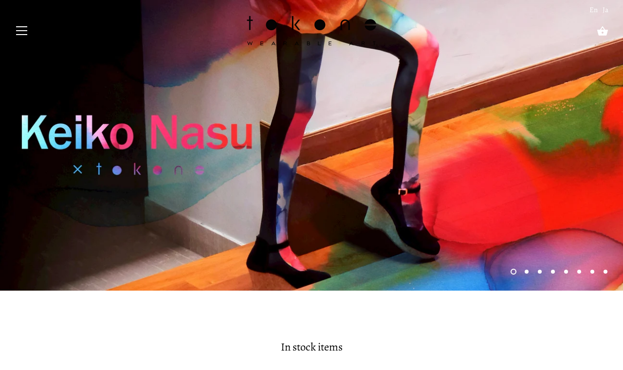

--- FILE ---
content_type: text/html; charset=utf-8
request_url: https://to-ko-ne.com/
body_size: 28910
content:
<!doctype html>
<html class="no-js" lang="ja">
<head>
<!-- Google Tag Manager -->
<script>(function(w,d,s,l,i){w[l]=w[l]||[];w[l].push({'gtm.start':
new Date().getTime(),event:'gtm.js'});var f=d.getElementsByTagName(s)[0],
j=d.createElement(s),dl=l!='dataLayer'?'&l='+l:'';j.async=true;j.src=
'https://www.googletagmanager.com/gtm.js?id='+i+dl;f.parentNode.insertBefore(j,f);
})(window,document,'script','dataLayer','GTM-T43RX69H');</script>
<!-- End Google Tag Manager -->
  <meta charset="utf-8" />
  <!-- Showcase 2.9.5 -->
  <!--[if IE]><meta http-equiv='X-UA-Compatible' content='IE=edge,chrome=1' /><![endif]-->

  <title>
    &quot;Tokone&quot; Official &ndash; tokone
  </title>

  
  <meta name="description" content="&quot;Tokone&quot; Official. Tokyo tights brand &quot;tokone&quot; unique/special legwear wearable art concept. Overseas/Domestic retailers &amp; agency wanted #tokone #tights #ArtTights #トコネ #タイツ #アートタイツ" />
  

  <link rel="canonical" href="https://to-ko-ne.com/" />

  <meta name="viewport" content="width=device-width, initial-scale=1" />
  <meta name="theme-color" content="#000000">

  
  <link rel="shortcut icon" href="//to-ko-ne.com/cdn/shop/files/tokone_logo.png?v=1614316097" type="image/png" />
  

  




<meta property="og:site_name" content="tokone">
<meta property="og:url" content="https://to-ko-ne.com/">
<meta property="og:title" content="&quot;Tokone&quot; Official">
<meta property="og:type" content="website">
<meta property="og:description" content="&quot;Tokone&quot; Official. Tokyo tights brand &quot;tokone&quot; unique/special legwear wearable art concept. Overseas/Domestic retailers &amp; agency wanted #tokone #tights #ArtTights #トコネ #タイツ #アートタイツ">

<meta property="og:image" content="http://to-ko-ne.com/cdn/shop/files/tokone_instagram_1256_1256_236da751-197d-47d4-b1c1-846722dc6ed5_1200x1200.jpg?v=1614347705">
<meta property="og:image:secure_url" content="https://to-ko-ne.com/cdn/shop/files/tokone_instagram_1256_1256_236da751-197d-47d4-b1c1-846722dc6ed5_1200x1200.jpg?v=1614347705">


  <meta name="twitter:site" content="@tokone3">

<meta name="twitter:card" content="summary_large_image">
<meta name="twitter:title" content="&quot;Tokone&quot; Official">
<meta name="twitter:description" content="&quot;Tokone&quot; Official. Tokyo tights brand &quot;tokone&quot; unique/special legwear wearable art concept. Overseas/Domestic retailers &amp; agency wanted #tokone #tights #ArtTights #トコネ #タイツ #アートタイツ">


  <script>window.performance && window.performance.mark && window.performance.mark('shopify.content_for_header.start');</script><meta name="google-site-verification" content="Z5w4uI-S0WiyPQNuKly4wVX_eoXL4uU5pm3HikTMOWM">
<meta id="shopify-digital-wallet" name="shopify-digital-wallet" content="/26246938702/digital_wallets/dialog">
<meta name="shopify-checkout-api-token" content="226f4dc2fcd4600c64b2f390df9dc090">
<meta id="in-context-paypal-metadata" data-shop-id="26246938702" data-venmo-supported="false" data-environment="production" data-locale="ja_JP" data-paypal-v4="true" data-currency="JPY">
<link rel="alternate" hreflang="x-default" href="https://to-ko-ne.com/">
<link rel="alternate" hreflang="ja" href="https://to-ko-ne.com/">
<link rel="alternate" hreflang="en" href="https://to-ko-ne.com/en">
<link rel="alternate" hreflang="ja-DE" href="https://to-ko-ne.com/ja-de">
<link rel="alternate" hreflang="ja-PH" href="https://to-ko-ne.com/ja-ph">
<link rel="alternate" hreflang="ja-FR" href="https://to-ko-ne.com/ja-fr">
<link rel="alternate" hreflang="ja-MY" href="https://to-ko-ne.com/ja-my">
<link rel="alternate" hreflang="ja-RU" href="https://to-ko-ne.com/ja-ru">
<link rel="alternate" hreflang="ja-CN" href="https://to-ko-ne.com/ja-cn">
<link rel="alternate" hreflang="ja-HK" href="https://to-ko-ne.com/ja-hk">
<link rel="alternate" hreflang="ja-TW" href="https://to-ko-ne.com/ja-tw">
<link rel="alternate" hreflang="ja-KR" href="https://to-ko-ne.com/ja-kr">
<script async="async" src="/checkouts/internal/preloads.js?locale=ja-JP"></script>
<script id="apple-pay-shop-capabilities" type="application/json">{"shopId":26246938702,"countryCode":"JP","currencyCode":"JPY","merchantCapabilities":["supports3DS"],"merchantId":"gid:\/\/shopify\/Shop\/26246938702","merchantName":"tokone","requiredBillingContactFields":["postalAddress","email","phone"],"requiredShippingContactFields":["postalAddress","email","phone"],"shippingType":"shipping","supportedNetworks":["visa","masterCard","jcb","discover"],"total":{"type":"pending","label":"tokone","amount":"1.00"},"shopifyPaymentsEnabled":true,"supportsSubscriptions":true}</script>
<script id="shopify-features" type="application/json">{"accessToken":"226f4dc2fcd4600c64b2f390df9dc090","betas":["rich-media-storefront-analytics"],"domain":"to-ko-ne.com","predictiveSearch":false,"shopId":26246938702,"locale":"ja"}</script>
<script>var Shopify = Shopify || {};
Shopify.shop = "to-ko-ne.myshopify.com";
Shopify.locale = "ja";
Shopify.currency = {"active":"JPY","rate":"1.0"};
Shopify.country = "JP";
Shopify.theme = {"name":"Showcase","id":79930228814,"schema_name":"Showcase","schema_version":"2.9.5","theme_store_id":677,"role":"main"};
Shopify.theme.handle = "null";
Shopify.theme.style = {"id":null,"handle":null};
Shopify.cdnHost = "to-ko-ne.com/cdn";
Shopify.routes = Shopify.routes || {};
Shopify.routes.root = "/";</script>
<script type="module">!function(o){(o.Shopify=o.Shopify||{}).modules=!0}(window);</script>
<script>!function(o){function n(){var o=[];function n(){o.push(Array.prototype.slice.apply(arguments))}return n.q=o,n}var t=o.Shopify=o.Shopify||{};t.loadFeatures=n(),t.autoloadFeatures=n()}(window);</script>
<script id="shop-js-analytics" type="application/json">{"pageType":"index"}</script>
<script defer="defer" async type="module" src="//to-ko-ne.com/cdn/shopifycloud/shop-js/modules/v2/client.init-shop-cart-sync_Cun6Ba8E.ja.esm.js"></script>
<script defer="defer" async type="module" src="//to-ko-ne.com/cdn/shopifycloud/shop-js/modules/v2/chunk.common_DGWubyOB.esm.js"></script>
<script type="module">
  await import("//to-ko-ne.com/cdn/shopifycloud/shop-js/modules/v2/client.init-shop-cart-sync_Cun6Ba8E.ja.esm.js");
await import("//to-ko-ne.com/cdn/shopifycloud/shop-js/modules/v2/chunk.common_DGWubyOB.esm.js");

  window.Shopify.SignInWithShop?.initShopCartSync?.({"fedCMEnabled":true,"windoidEnabled":true});

</script>
<script>(function() {
  var isLoaded = false;
  function asyncLoad() {
    if (isLoaded) return;
    isLoaded = true;
    var urls = ["https:\/\/cdn.nfcube.com\/cb9dddc4869ecfd7b93b105a7c097954.js?shop=to-ko-ne.myshopify.com"];
    for (var i = 0; i < urls.length; i++) {
      var s = document.createElement('script');
      s.type = 'text/javascript';
      s.async = true;
      s.src = urls[i];
      var x = document.getElementsByTagName('script')[0];
      x.parentNode.insertBefore(s, x);
    }
  };
  if(window.attachEvent) {
    window.attachEvent('onload', asyncLoad);
  } else {
    window.addEventListener('load', asyncLoad, false);
  }
})();</script>
<script id="__st">var __st={"a":26246938702,"offset":32400,"reqid":"afe38545-f831-489f-8b72-ab00fb333d80-1768745663","pageurl":"to-ko-ne.com\/","u":"6dfe6af03206","p":"home"};</script>
<script>window.ShopifyPaypalV4VisibilityTracking = true;</script>
<script id="captcha-bootstrap">!function(){'use strict';const t='contact',e='account',n='new_comment',o=[[t,t],['blogs',n],['comments',n],[t,'customer']],c=[[e,'customer_login'],[e,'guest_login'],[e,'recover_customer_password'],[e,'create_customer']],r=t=>t.map((([t,e])=>`form[action*='/${t}']:not([data-nocaptcha='true']) input[name='form_type'][value='${e}']`)).join(','),a=t=>()=>t?[...document.querySelectorAll(t)].map((t=>t.form)):[];function s(){const t=[...o],e=r(t);return a(e)}const i='password',u='form_key',d=['recaptcha-v3-token','g-recaptcha-response','h-captcha-response',i],f=()=>{try{return window.sessionStorage}catch{return}},m='__shopify_v',_=t=>t.elements[u];function p(t,e,n=!1){try{const o=window.sessionStorage,c=JSON.parse(o.getItem(e)),{data:r}=function(t){const{data:e,action:n}=t;return t[m]||n?{data:e,action:n}:{data:t,action:n}}(c);for(const[e,n]of Object.entries(r))t.elements[e]&&(t.elements[e].value=n);n&&o.removeItem(e)}catch(o){console.error('form repopulation failed',{error:o})}}const l='form_type',E='cptcha';function T(t){t.dataset[E]=!0}const w=window,h=w.document,L='Shopify',v='ce_forms',y='captcha';let A=!1;((t,e)=>{const n=(g='f06e6c50-85a8-45c8-87d0-21a2b65856fe',I='https://cdn.shopify.com/shopifycloud/storefront-forms-hcaptcha/ce_storefront_forms_captcha_hcaptcha.v1.5.2.iife.js',D={infoText:'hCaptchaによる保護',privacyText:'プライバシー',termsText:'利用規約'},(t,e,n)=>{const o=w[L][v],c=o.bindForm;if(c)return c(t,g,e,D).then(n);var r;o.q.push([[t,g,e,D],n]),r=I,A||(h.body.append(Object.assign(h.createElement('script'),{id:'captcha-provider',async:!0,src:r})),A=!0)});var g,I,D;w[L]=w[L]||{},w[L][v]=w[L][v]||{},w[L][v].q=[],w[L][y]=w[L][y]||{},w[L][y].protect=function(t,e){n(t,void 0,e),T(t)},Object.freeze(w[L][y]),function(t,e,n,w,h,L){const[v,y,A,g]=function(t,e,n){const i=e?o:[],u=t?c:[],d=[...i,...u],f=r(d),m=r(i),_=r(d.filter((([t,e])=>n.includes(e))));return[a(f),a(m),a(_),s()]}(w,h,L),I=t=>{const e=t.target;return e instanceof HTMLFormElement?e:e&&e.form},D=t=>v().includes(t);t.addEventListener('submit',(t=>{const e=I(t);if(!e)return;const n=D(e)&&!e.dataset.hcaptchaBound&&!e.dataset.recaptchaBound,o=_(e),c=g().includes(e)&&(!o||!o.value);(n||c)&&t.preventDefault(),c&&!n&&(function(t){try{if(!f())return;!function(t){const e=f();if(!e)return;const n=_(t);if(!n)return;const o=n.value;o&&e.removeItem(o)}(t);const e=Array.from(Array(32),(()=>Math.random().toString(36)[2])).join('');!function(t,e){_(t)||t.append(Object.assign(document.createElement('input'),{type:'hidden',name:u})),t.elements[u].value=e}(t,e),function(t,e){const n=f();if(!n)return;const o=[...t.querySelectorAll(`input[type='${i}']`)].map((({name:t})=>t)),c=[...d,...o],r={};for(const[a,s]of new FormData(t).entries())c.includes(a)||(r[a]=s);n.setItem(e,JSON.stringify({[m]:1,action:t.action,data:r}))}(t,e)}catch(e){console.error('failed to persist form',e)}}(e),e.submit())}));const S=(t,e)=>{t&&!t.dataset[E]&&(n(t,e.some((e=>e===t))),T(t))};for(const o of['focusin','change'])t.addEventListener(o,(t=>{const e=I(t);D(e)&&S(e,y())}));const B=e.get('form_key'),M=e.get(l),P=B&&M;t.addEventListener('DOMContentLoaded',(()=>{const t=y();if(P)for(const e of t)e.elements[l].value===M&&p(e,B);[...new Set([...A(),...v().filter((t=>'true'===t.dataset.shopifyCaptcha))])].forEach((e=>S(e,t)))}))}(h,new URLSearchParams(w.location.search),n,t,e,['guest_login'])})(!0,!0)}();</script>
<script integrity="sha256-4kQ18oKyAcykRKYeNunJcIwy7WH5gtpwJnB7kiuLZ1E=" data-source-attribution="shopify.loadfeatures" defer="defer" src="//to-ko-ne.com/cdn/shopifycloud/storefront/assets/storefront/load_feature-a0a9edcb.js" crossorigin="anonymous"></script>
<script data-source-attribution="shopify.dynamic_checkout.dynamic.init">var Shopify=Shopify||{};Shopify.PaymentButton=Shopify.PaymentButton||{isStorefrontPortableWallets:!0,init:function(){window.Shopify.PaymentButton.init=function(){};var t=document.createElement("script");t.src="https://to-ko-ne.com/cdn/shopifycloud/portable-wallets/latest/portable-wallets.ja.js",t.type="module",document.head.appendChild(t)}};
</script>
<script data-source-attribution="shopify.dynamic_checkout.buyer_consent">
  function portableWalletsHideBuyerConsent(e){var t=document.getElementById("shopify-buyer-consent"),n=document.getElementById("shopify-subscription-policy-button");t&&n&&(t.classList.add("hidden"),t.setAttribute("aria-hidden","true"),n.removeEventListener("click",e))}function portableWalletsShowBuyerConsent(e){var t=document.getElementById("shopify-buyer-consent"),n=document.getElementById("shopify-subscription-policy-button");t&&n&&(t.classList.remove("hidden"),t.removeAttribute("aria-hidden"),n.addEventListener("click",e))}window.Shopify?.PaymentButton&&(window.Shopify.PaymentButton.hideBuyerConsent=portableWalletsHideBuyerConsent,window.Shopify.PaymentButton.showBuyerConsent=portableWalletsShowBuyerConsent);
</script>
<script data-source-attribution="shopify.dynamic_checkout.cart.bootstrap">document.addEventListener("DOMContentLoaded",(function(){function t(){return document.querySelector("shopify-accelerated-checkout-cart, shopify-accelerated-checkout")}if(t())Shopify.PaymentButton.init();else{new MutationObserver((function(e,n){t()&&(Shopify.PaymentButton.init(),n.disconnect())})).observe(document.body,{childList:!0,subtree:!0})}}));
</script>
<link id="shopify-accelerated-checkout-styles" rel="stylesheet" media="screen" href="https://to-ko-ne.com/cdn/shopifycloud/portable-wallets/latest/accelerated-checkout-backwards-compat.css" crossorigin="anonymous">
<style id="shopify-accelerated-checkout-cart">
        #shopify-buyer-consent {
  margin-top: 1em;
  display: inline-block;
  width: 100%;
}

#shopify-buyer-consent.hidden {
  display: none;
}

#shopify-subscription-policy-button {
  background: none;
  border: none;
  padding: 0;
  text-decoration: underline;
  font-size: inherit;
  cursor: pointer;
}

#shopify-subscription-policy-button::before {
  box-shadow: none;
}

      </style>

<script>window.performance && window.performance.mark && window.performance.mark('shopify.content_for_header.end');</script>

  <link href="//to-ko-ne.com/cdn/shop/t/6/assets/styles.scss.css?v=105717889705265092971759259740" rel="stylesheet" type="text/css" media="all" />

  

  <script src="//to-ko-ne.com/cdn/shopifycloud/storefront/assets/themes_support/option_selection-b017cd28.js" type="text/javascript"></script>

  <script src="//ajax.googleapis.com/ajax/libs/jquery/1.9.1/jquery.min.js" type="text/javascript"></script>
  <script src="//to-ko-ne.com/cdn/shopifycloud/storefront/assets/themes_support/api.jquery-7ab1a3a4.js" type="text/javascript"></script>
  <script>
    document.documentElement.className = document.documentElement.className.replace('no-js', '');
    window.theme = window.theme || {};
    theme.jQuery = jQuery;
    theme.money_format = "¥{{amount_no_decimals}}";
    theme.money_container = '.theme-money';
    theme.strings = {
      previous: "Previous",
      next: "Next",
      close: "Close"
    };
    (function($){
      var $ = jQuery = $;
      theme.checkViewportFillers = function(){
        var toggleState = false;
        var $pageContent = $('#page-content');
        if($pageContent.length) {
          var $overlapSection = $pageContent.find('.header-overlap-section:first');
          if ($overlapSection.length) {
            var padding = parseInt($pageContent.css('padding-top'));
            toggleState = (($overlapSection.position().top - padding) === 0);
          }
        }
        $('body').toggleClass('header-section-overlap', toggleState);
      };
      theme.assessAltLogo = function(){
        var $overlappers = $('.needs-alt-logo');
        var useAltLogo = false;
        if($overlappers.length) {
          var headerMid = $('#site-control .site-control__inner').offset().top + $('#site-control .site-control__inner').outerHeight() / 2;
          $overlappers.each(function(){
            var thisTop = $(this).offset().top;
            var thisBottom = thisTop + $(this).outerHeight();
            if(headerMid > thisTop && headerMid < thisBottom) {
              useAltLogo = true;
              return false;
            }
          });
        }
        $('body').toggleClass('use-alt-logo', useAltLogo);
      };
    })(theme.jQuery);
  </script>
<!-- BEGIN app block: shopify://apps/sami-b2b-lock/blocks/app-embed/8d86a3b4-97b3-44ab-adc1-ec01c5a89da9 -->
 


  <script>

    window.Samita = window.Samita || {}
    Samita.SamitaLocksAccessParams = Samita.SamitaLocksAccessParams || {}
    Samita.SamitaLocksAccessParams.settings =  {"general":{"price_atc":"plain_text","effect_button":"ripple","collectFeedback":true,"placeholder_message":true,"placeholder_templateLock":true},"template":{"text_color":"#000","btn_bg_color":"#7396a2","bg_placeholder":"#f3f3f3","btn_text_color":"#ffffff","bg_notification":"#fff","input_box_shadow":"#ccc","plain_text_color":"#230d0d","color_placeholder":"#000","button_priceAtc_bg":"#5487a0","input_passcode_color":"#000","button_priceAtc_color":"#fff","input_passcode_background":"#ffffff"}};
    Samita.SamitaLocksAccessParams.locks =  [{"access":1,"id":31862,"resources_conditional":{"type":["passcode"],"customer":{"logic":[[{"type":"tagged_with","value":null}]],"source":"rules","listManual":[]},"passcode":{"code":null,"message":"テスト期間","listCode":["tokone"]},"redirect":{"type":"login"},"secretLink":{"code":[],"links":[],"message":null,"resources":"products"}},"resources_lock":{"url":null,"page":["/pages/nasukeiko"],"type":"page","blogs":{"active":"blogs","selectedBlogs":[],"selectedArticles":[]},"exclude":{"url":[],"active":false},"setting":["all"],"hideList":false,"products":[],"PreviewLink":"to-ko-ne.myshopify.com/pages/nasukeiko","collections":[],"grandAccess":{"time":1,"interval":"day"},"limitProduct":"manual","allowHomePage":true},"status":0},{"access":1,"id":21109,"resources_conditional":{"type":["passcode"],"customer":{"logic":[[{"type":"tagged_with","value":null}]],"source":"rules","listManual":[]},"passcode":{"code":null,"message":"spankhappy","listCode":["kodomo"]},"redirect":{"type":"login"},"secretLink":{"code":[],"links":[],"message":null,"resources":"products"}},"resources_lock":{"url":null,"page":["/pages/spankhappy-special-movie"],"type":"page","blogs":{"active":"blogs","selectedBlogs":[],"selectedArticles":[]},"exclude":{"url":[],"active":false},"setting":["all"],"hideList":false,"products":[],"PreviewLink":"to-ko-ne.myshopify.com/pages/spankhappy-special-movie","collections":[],"grandAccess":{"time":1,"interval":"hour"},"limitProduct":"manual","allowHomePage":true},"status":1},{"access":1,"id":15428,"resources_conditional":{"type":["passcode"],"customer":{"logic":[[{"type":"tagged_with","value":null}]],"source":"rules","listManual":[]},"passcode":{"code":null,"message":"Enter Passcode","listCode":["tokone"]},"redirect":{"type":"login"},"secretLink":{"code":[],"links":[],"message":null,"resources":"products"}},"resources_lock":{"url":null,"page":["/pages/spankhappy-coming-soon"],"type":"page","blogs":{"active":"blogs","selectedBlogs":[],"selectedArticles":[]},"exclude":{"url":[],"active":false},"setting":["all"],"hideList":false,"products":[],"PreviewLink":"to-ko-ne.myshopify.com/pages/spankhappy-coming-soon","collections":[],"grandAccess":{"time":1,"interval":"hour"},"limitProduct":"manual","allowHomePage":true},"status":1}];
    Samita.SamitaLocksAccessParams.themeStoreId = Shopify.theme.theme_store_id;
    Samita.SamitaLocksAccessParams.ShopUrl = Shopify.shop;
    Samita.SamitaLocksAccessParams.features =  {};
    Samita.SamitaLocksAccessParams.themeInfo  = [{"id":76425887822,"name":"tokone","role":"unpublished","theme_store_id":796,"selected":false,"theme_name":"Debut","theme_version":"13.1.0"},{"id":76429885518,"name":"Supply","role":"unpublished","theme_store_id":679,"selected":false,"theme_name":"Supply","theme_version":"8.3.0"},{"id":76557811790,"name":"Brooklyn","role":"unpublished","theme_store_id":730,"selected":false,"theme_name":"Brooklyn","theme_version":"13.1.1"},{"id":79930228814,"name":"Showcase","role":"main","theme_store_id":677,"selected":true,"theme_name":"Showcase","theme_version":"2.9.5"}];
    Samita.SamitaLocksAccessParams.appUrl = "https:\/\/lock.samita.io";
    Samita.SamitaLocksAccessParams.selector = {"theme_store_id":677,"theme_name":"Showcase","product":{"price":".price-area.product-detail__gap-sm","btnAtc":"button.button.alt","mainContent":"main#page-content"},"collection":{"productSelector":".product-list .product-block","collectionSelect":".product-list .product-block.collection-block","price":".price","btnAtc":""},"searchPage":{"productSelector":".product-list .product-block","price":".price","btnAtc":""},"otherPage":{"productSelector":".product-list .product-block","collectionSelect":".product-list .product-block.collection-block","price":".price","btnAtc":""},"index":{"productSelector":".product-list .product-block","collectionSelect":".product-list .product-block.collection-block","price":".price","btnAtc":""}};
    Samita.SamitaLocksAccessParams.translation = {"default":{"general":{"Back":"Back","Submit":"Submit","Enter_passcode":"Enter passcode","Passcode_empty":"Passcode cant be empty !!","secret_lock_atc":"You cannot see the add to cart of this product !!","title_linkScret":"The link is locked !!","customer_lock_atc":"Button add to cart has been lock !!","secret_lock_price":"You cannot see the price of this product !!","Login_to_see_price":"Login to see price","Passcode_incorrect":"Passcode is incorrect !!","customer_lock_price":"Price had been locked !!","Login_to_Add_to_cart":"Login to Add to cart","notification_linkScret":"resource accessible only with secret link","This_resource_has_been_locked":"This resource has been locked","please_enter_passcode_to_unlock":"Please enter your passcode to unlock this resource"}}};
    Samita.SamitaLocksAccessParams.locale = "ja";
    Samita.SamitaLocksAccessParams.current_locale = "ja";
    Samita.SamitaLocksAccessParams.ListHandle = [];
    Samita.SamitaLocksAccessParams.ProductsLoad = [];
    Samita.SamitaLocksAccessParams.proxy_url = "/apps/samita-lock"
    Samita.SamitaLocksAccessParams.tokenStorefrontSamiLock = "";

    if(window?.Shopify?.designMode){
        window.Samita.SamitaLocksAccessParams.locks = [];
    }

    

    
    

    

    



    
    
    
    Samita.SamitaLocksAccessParams.pageType = "index"
  </script>

  <style>
    html .lock__notificationTemplateWrapper{
      background: #fff !important;
    }

    html button#passcodebtn{
      background: #7396a2 !important;
      color: #ffffff !important;
    }

    html input#passcode{
      background: #ffffff !important;
      color: #000 !important;
      box-shadow:'0 0 10px 0'#ccc !important;
    }

    html input#passcode::placeholder{
      color: #000 !important;
      box-shadow:'0 0 10px 0'#ccc !important;
    }

    html button#backbtn{
      background: #7396a2 !important;
      color: #ffffff !important;
    }

    html .lock__placeholder{
      background: #f3f3f3 !important;
      color: #000 !important;
    }

    html .smt-plain-text{
      color: #230d0d !important;
      cursor:pointer;
    }

    html .smt-button{
      background: #5487a0 !important;
      color: #fff !important;
      cursor:pointer;
      padding: 10px 20px;
      border-radius: 5px;
      text-decoration: none !important;
    }

    html.smt-loadding{
      opacity:0 !important;
      visibility:hidden !important;
    }

    
    
  </style>

  

<!-- END app block --><script src="https://cdn.shopify.com/extensions/019bc584-9ea7-72cb-83a5-ad8f9b690cd7/wholesale-lock-hide-price-111/assets/samitaLock.js" type="text/javascript" defer="defer"></script>
<link href="https://monorail-edge.shopifysvc.com" rel="dns-prefetch">
<script>(function(){if ("sendBeacon" in navigator && "performance" in window) {try {var session_token_from_headers = performance.getEntriesByType('navigation')[0].serverTiming.find(x => x.name == '_s').description;} catch {var session_token_from_headers = undefined;}var session_cookie_matches = document.cookie.match(/_shopify_s=([^;]*)/);var session_token_from_cookie = session_cookie_matches && session_cookie_matches.length === 2 ? session_cookie_matches[1] : "";var session_token = session_token_from_headers || session_token_from_cookie || "";function handle_abandonment_event(e) {var entries = performance.getEntries().filter(function(entry) {return /monorail-edge.shopifysvc.com/.test(entry.name);});if (!window.abandonment_tracked && entries.length === 0) {window.abandonment_tracked = true;var currentMs = Date.now();var navigation_start = performance.timing.navigationStart;var payload = {shop_id: 26246938702,url: window.location.href,navigation_start,duration: currentMs - navigation_start,session_token,page_type: "index"};window.navigator.sendBeacon("https://monorail-edge.shopifysvc.com/v1/produce", JSON.stringify({schema_id: "online_store_buyer_site_abandonment/1.1",payload: payload,metadata: {event_created_at_ms: currentMs,event_sent_at_ms: currentMs}}));}}window.addEventListener('pagehide', handle_abandonment_event);}}());</script>
<script id="web-pixels-manager-setup">(function e(e,d,r,n,o){if(void 0===o&&(o={}),!Boolean(null===(a=null===(i=window.Shopify)||void 0===i?void 0:i.analytics)||void 0===a?void 0:a.replayQueue)){var i,a;window.Shopify=window.Shopify||{};var t=window.Shopify;t.analytics=t.analytics||{};var s=t.analytics;s.replayQueue=[],s.publish=function(e,d,r){return s.replayQueue.push([e,d,r]),!0};try{self.performance.mark("wpm:start")}catch(e){}var l=function(){var e={modern:/Edge?\/(1{2}[4-9]|1[2-9]\d|[2-9]\d{2}|\d{4,})\.\d+(\.\d+|)|Firefox\/(1{2}[4-9]|1[2-9]\d|[2-9]\d{2}|\d{4,})\.\d+(\.\d+|)|Chrom(ium|e)\/(9{2}|\d{3,})\.\d+(\.\d+|)|(Maci|X1{2}).+ Version\/(15\.\d+|(1[6-9]|[2-9]\d|\d{3,})\.\d+)([,.]\d+|)( \(\w+\)|)( Mobile\/\w+|) Safari\/|Chrome.+OPR\/(9{2}|\d{3,})\.\d+\.\d+|(CPU[ +]OS|iPhone[ +]OS|CPU[ +]iPhone|CPU IPhone OS|CPU iPad OS)[ +]+(15[._]\d+|(1[6-9]|[2-9]\d|\d{3,})[._]\d+)([._]\d+|)|Android:?[ /-](13[3-9]|1[4-9]\d|[2-9]\d{2}|\d{4,})(\.\d+|)(\.\d+|)|Android.+Firefox\/(13[5-9]|1[4-9]\d|[2-9]\d{2}|\d{4,})\.\d+(\.\d+|)|Android.+Chrom(ium|e)\/(13[3-9]|1[4-9]\d|[2-9]\d{2}|\d{4,})\.\d+(\.\d+|)|SamsungBrowser\/([2-9]\d|\d{3,})\.\d+/,legacy:/Edge?\/(1[6-9]|[2-9]\d|\d{3,})\.\d+(\.\d+|)|Firefox\/(5[4-9]|[6-9]\d|\d{3,})\.\d+(\.\d+|)|Chrom(ium|e)\/(5[1-9]|[6-9]\d|\d{3,})\.\d+(\.\d+|)([\d.]+$|.*Safari\/(?![\d.]+ Edge\/[\d.]+$))|(Maci|X1{2}).+ Version\/(10\.\d+|(1[1-9]|[2-9]\d|\d{3,})\.\d+)([,.]\d+|)( \(\w+\)|)( Mobile\/\w+|) Safari\/|Chrome.+OPR\/(3[89]|[4-9]\d|\d{3,})\.\d+\.\d+|(CPU[ +]OS|iPhone[ +]OS|CPU[ +]iPhone|CPU IPhone OS|CPU iPad OS)[ +]+(10[._]\d+|(1[1-9]|[2-9]\d|\d{3,})[._]\d+)([._]\d+|)|Android:?[ /-](13[3-9]|1[4-9]\d|[2-9]\d{2}|\d{4,})(\.\d+|)(\.\d+|)|Mobile Safari.+OPR\/([89]\d|\d{3,})\.\d+\.\d+|Android.+Firefox\/(13[5-9]|1[4-9]\d|[2-9]\d{2}|\d{4,})\.\d+(\.\d+|)|Android.+Chrom(ium|e)\/(13[3-9]|1[4-9]\d|[2-9]\d{2}|\d{4,})\.\d+(\.\d+|)|Android.+(UC? ?Browser|UCWEB|U3)[ /]?(15\.([5-9]|\d{2,})|(1[6-9]|[2-9]\d|\d{3,})\.\d+)\.\d+|SamsungBrowser\/(5\.\d+|([6-9]|\d{2,})\.\d+)|Android.+MQ{2}Browser\/(14(\.(9|\d{2,})|)|(1[5-9]|[2-9]\d|\d{3,})(\.\d+|))(\.\d+|)|K[Aa][Ii]OS\/(3\.\d+|([4-9]|\d{2,})\.\d+)(\.\d+|)/},d=e.modern,r=e.legacy,n=navigator.userAgent;return n.match(d)?"modern":n.match(r)?"legacy":"unknown"}(),u="modern"===l?"modern":"legacy",c=(null!=n?n:{modern:"",legacy:""})[u],f=function(e){return[e.baseUrl,"/wpm","/b",e.hashVersion,"modern"===e.buildTarget?"m":"l",".js"].join("")}({baseUrl:d,hashVersion:r,buildTarget:u}),m=function(e){var d=e.version,r=e.bundleTarget,n=e.surface,o=e.pageUrl,i=e.monorailEndpoint;return{emit:function(e){var a=e.status,t=e.errorMsg,s=(new Date).getTime(),l=JSON.stringify({metadata:{event_sent_at_ms:s},events:[{schema_id:"web_pixels_manager_load/3.1",payload:{version:d,bundle_target:r,page_url:o,status:a,surface:n,error_msg:t},metadata:{event_created_at_ms:s}}]});if(!i)return console&&console.warn&&console.warn("[Web Pixels Manager] No Monorail endpoint provided, skipping logging."),!1;try{return self.navigator.sendBeacon.bind(self.navigator)(i,l)}catch(e){}var u=new XMLHttpRequest;try{return u.open("POST",i,!0),u.setRequestHeader("Content-Type","text/plain"),u.send(l),!0}catch(e){return console&&console.warn&&console.warn("[Web Pixels Manager] Got an unhandled error while logging to Monorail."),!1}}}}({version:r,bundleTarget:l,surface:e.surface,pageUrl:self.location.href,monorailEndpoint:e.monorailEndpoint});try{o.browserTarget=l,function(e){var d=e.src,r=e.async,n=void 0===r||r,o=e.onload,i=e.onerror,a=e.sri,t=e.scriptDataAttributes,s=void 0===t?{}:t,l=document.createElement("script"),u=document.querySelector("head"),c=document.querySelector("body");if(l.async=n,l.src=d,a&&(l.integrity=a,l.crossOrigin="anonymous"),s)for(var f in s)if(Object.prototype.hasOwnProperty.call(s,f))try{l.dataset[f]=s[f]}catch(e){}if(o&&l.addEventListener("load",o),i&&l.addEventListener("error",i),u)u.appendChild(l);else{if(!c)throw new Error("Did not find a head or body element to append the script");c.appendChild(l)}}({src:f,async:!0,onload:function(){if(!function(){var e,d;return Boolean(null===(d=null===(e=window.Shopify)||void 0===e?void 0:e.analytics)||void 0===d?void 0:d.initialized)}()){var d=window.webPixelsManager.init(e)||void 0;if(d){var r=window.Shopify.analytics;r.replayQueue.forEach((function(e){var r=e[0],n=e[1],o=e[2];d.publishCustomEvent(r,n,o)})),r.replayQueue=[],r.publish=d.publishCustomEvent,r.visitor=d.visitor,r.initialized=!0}}},onerror:function(){return m.emit({status:"failed",errorMsg:"".concat(f," has failed to load")})},sri:function(e){var d=/^sha384-[A-Za-z0-9+/=]+$/;return"string"==typeof e&&d.test(e)}(c)?c:"",scriptDataAttributes:o}),m.emit({status:"loading"})}catch(e){m.emit({status:"failed",errorMsg:(null==e?void 0:e.message)||"Unknown error"})}}})({shopId: 26246938702,storefrontBaseUrl: "https://to-ko-ne.com",extensionsBaseUrl: "https://extensions.shopifycdn.com/cdn/shopifycloud/web-pixels-manager",monorailEndpoint: "https://monorail-edge.shopifysvc.com/unstable/produce_batch",surface: "storefront-renderer",enabledBetaFlags: ["2dca8a86"],webPixelsConfigList: [{"id":"416153678","configuration":"{\"config\":\"{\\\"pixel_id\\\":\\\"G-ZZ9WMCJXJE\\\",\\\"target_country\\\":\\\"JP\\\",\\\"gtag_events\\\":[{\\\"type\\\":\\\"begin_checkout\\\",\\\"action_label\\\":\\\"G-ZZ9WMCJXJE\\\"},{\\\"type\\\":\\\"search\\\",\\\"action_label\\\":\\\"G-ZZ9WMCJXJE\\\"},{\\\"type\\\":\\\"view_item\\\",\\\"action_label\\\":[\\\"G-ZZ9WMCJXJE\\\",\\\"MC-4HB0KLJ4H5\\\"]},{\\\"type\\\":\\\"purchase\\\",\\\"action_label\\\":[\\\"G-ZZ9WMCJXJE\\\",\\\"MC-4HB0KLJ4H5\\\"]},{\\\"type\\\":\\\"page_view\\\",\\\"action_label\\\":[\\\"G-ZZ9WMCJXJE\\\",\\\"MC-4HB0KLJ4H5\\\"]},{\\\"type\\\":\\\"add_payment_info\\\",\\\"action_label\\\":\\\"G-ZZ9WMCJXJE\\\"},{\\\"type\\\":\\\"add_to_cart\\\",\\\"action_label\\\":\\\"G-ZZ9WMCJXJE\\\"}],\\\"enable_monitoring_mode\\\":false}\"}","eventPayloadVersion":"v1","runtimeContext":"OPEN","scriptVersion":"b2a88bafab3e21179ed38636efcd8a93","type":"APP","apiClientId":1780363,"privacyPurposes":[],"dataSharingAdjustments":{"protectedCustomerApprovalScopes":["read_customer_address","read_customer_email","read_customer_name","read_customer_personal_data","read_customer_phone"]}},{"id":"152469582","configuration":"{\"pixel_id\":\"571674693744094\",\"pixel_type\":\"facebook_pixel\",\"metaapp_system_user_token\":\"-\"}","eventPayloadVersion":"v1","runtimeContext":"OPEN","scriptVersion":"ca16bc87fe92b6042fbaa3acc2fbdaa6","type":"APP","apiClientId":2329312,"privacyPurposes":["ANALYTICS","MARKETING","SALE_OF_DATA"],"dataSharingAdjustments":{"protectedCustomerApprovalScopes":["read_customer_address","read_customer_email","read_customer_name","read_customer_personal_data","read_customer_phone"]}},{"id":"75759694","eventPayloadVersion":"v1","runtimeContext":"LAX","scriptVersion":"1","type":"CUSTOM","privacyPurposes":["ANALYTICS"],"name":"Google Analytics tag (migrated)"},{"id":"shopify-app-pixel","configuration":"{}","eventPayloadVersion":"v1","runtimeContext":"STRICT","scriptVersion":"0450","apiClientId":"shopify-pixel","type":"APP","privacyPurposes":["ANALYTICS","MARKETING"]},{"id":"shopify-custom-pixel","eventPayloadVersion":"v1","runtimeContext":"LAX","scriptVersion":"0450","apiClientId":"shopify-pixel","type":"CUSTOM","privacyPurposes":["ANALYTICS","MARKETING"]}],isMerchantRequest: false,initData: {"shop":{"name":"tokone","paymentSettings":{"currencyCode":"JPY"},"myshopifyDomain":"to-ko-ne.myshopify.com","countryCode":"JP","storefrontUrl":"https:\/\/to-ko-ne.com"},"customer":null,"cart":null,"checkout":null,"productVariants":[],"purchasingCompany":null},},"https://to-ko-ne.com/cdn","fcfee988w5aeb613cpc8e4bc33m6693e112",{"modern":"","legacy":""},{"shopId":"26246938702","storefrontBaseUrl":"https:\/\/to-ko-ne.com","extensionBaseUrl":"https:\/\/extensions.shopifycdn.com\/cdn\/shopifycloud\/web-pixels-manager","surface":"storefront-renderer","enabledBetaFlags":"[\"2dca8a86\"]","isMerchantRequest":"false","hashVersion":"fcfee988w5aeb613cpc8e4bc33m6693e112","publish":"custom","events":"[[\"page_viewed\",{}]]"});</script><script>
  window.ShopifyAnalytics = window.ShopifyAnalytics || {};
  window.ShopifyAnalytics.meta = window.ShopifyAnalytics.meta || {};
  window.ShopifyAnalytics.meta.currency = 'JPY';
  var meta = {"page":{"pageType":"home","requestId":"afe38545-f831-489f-8b72-ab00fb333d80-1768745663"}};
  for (var attr in meta) {
    window.ShopifyAnalytics.meta[attr] = meta[attr];
  }
</script>
<script class="analytics">
  (function () {
    var customDocumentWrite = function(content) {
      var jquery = null;

      if (window.jQuery) {
        jquery = window.jQuery;
      } else if (window.Checkout && window.Checkout.$) {
        jquery = window.Checkout.$;
      }

      if (jquery) {
        jquery('body').append(content);
      }
    };

    var hasLoggedConversion = function(token) {
      if (token) {
        return document.cookie.indexOf('loggedConversion=' + token) !== -1;
      }
      return false;
    }

    var setCookieIfConversion = function(token) {
      if (token) {
        var twoMonthsFromNow = new Date(Date.now());
        twoMonthsFromNow.setMonth(twoMonthsFromNow.getMonth() + 2);

        document.cookie = 'loggedConversion=' + token + '; expires=' + twoMonthsFromNow;
      }
    }

    var trekkie = window.ShopifyAnalytics.lib = window.trekkie = window.trekkie || [];
    if (trekkie.integrations) {
      return;
    }
    trekkie.methods = [
      'identify',
      'page',
      'ready',
      'track',
      'trackForm',
      'trackLink'
    ];
    trekkie.factory = function(method) {
      return function() {
        var args = Array.prototype.slice.call(arguments);
        args.unshift(method);
        trekkie.push(args);
        return trekkie;
      };
    };
    for (var i = 0; i < trekkie.methods.length; i++) {
      var key = trekkie.methods[i];
      trekkie[key] = trekkie.factory(key);
    }
    trekkie.load = function(config) {
      trekkie.config = config || {};
      trekkie.config.initialDocumentCookie = document.cookie;
      var first = document.getElementsByTagName('script')[0];
      var script = document.createElement('script');
      script.type = 'text/javascript';
      script.onerror = function(e) {
        var scriptFallback = document.createElement('script');
        scriptFallback.type = 'text/javascript';
        scriptFallback.onerror = function(error) {
                var Monorail = {
      produce: function produce(monorailDomain, schemaId, payload) {
        var currentMs = new Date().getTime();
        var event = {
          schema_id: schemaId,
          payload: payload,
          metadata: {
            event_created_at_ms: currentMs,
            event_sent_at_ms: currentMs
          }
        };
        return Monorail.sendRequest("https://" + monorailDomain + "/v1/produce", JSON.stringify(event));
      },
      sendRequest: function sendRequest(endpointUrl, payload) {
        // Try the sendBeacon API
        if (window && window.navigator && typeof window.navigator.sendBeacon === 'function' && typeof window.Blob === 'function' && !Monorail.isIos12()) {
          var blobData = new window.Blob([payload], {
            type: 'text/plain'
          });

          if (window.navigator.sendBeacon(endpointUrl, blobData)) {
            return true;
          } // sendBeacon was not successful

        } // XHR beacon

        var xhr = new XMLHttpRequest();

        try {
          xhr.open('POST', endpointUrl);
          xhr.setRequestHeader('Content-Type', 'text/plain');
          xhr.send(payload);
        } catch (e) {
          console.log(e);
        }

        return false;
      },
      isIos12: function isIos12() {
        return window.navigator.userAgent.lastIndexOf('iPhone; CPU iPhone OS 12_') !== -1 || window.navigator.userAgent.lastIndexOf('iPad; CPU OS 12_') !== -1;
      }
    };
    Monorail.produce('monorail-edge.shopifysvc.com',
      'trekkie_storefront_load_errors/1.1',
      {shop_id: 26246938702,
      theme_id: 79930228814,
      app_name: "storefront",
      context_url: window.location.href,
      source_url: "//to-ko-ne.com/cdn/s/trekkie.storefront.cd680fe47e6c39ca5d5df5f0a32d569bc48c0f27.min.js"});

        };
        scriptFallback.async = true;
        scriptFallback.src = '//to-ko-ne.com/cdn/s/trekkie.storefront.cd680fe47e6c39ca5d5df5f0a32d569bc48c0f27.min.js';
        first.parentNode.insertBefore(scriptFallback, first);
      };
      script.async = true;
      script.src = '//to-ko-ne.com/cdn/s/trekkie.storefront.cd680fe47e6c39ca5d5df5f0a32d569bc48c0f27.min.js';
      first.parentNode.insertBefore(script, first);
    };
    trekkie.load(
      {"Trekkie":{"appName":"storefront","development":false,"defaultAttributes":{"shopId":26246938702,"isMerchantRequest":null,"themeId":79930228814,"themeCityHash":"8337857904147236084","contentLanguage":"ja","currency":"JPY","eventMetadataId":"26594289-a6a4-4ec0-abc6-e7c440024f64"},"isServerSideCookieWritingEnabled":true,"monorailRegion":"shop_domain","enabledBetaFlags":["65f19447"]},"Session Attribution":{},"S2S":{"facebookCapiEnabled":true,"source":"trekkie-storefront-renderer","apiClientId":580111}}
    );

    var loaded = false;
    trekkie.ready(function() {
      if (loaded) return;
      loaded = true;

      window.ShopifyAnalytics.lib = window.trekkie;

      var originalDocumentWrite = document.write;
      document.write = customDocumentWrite;
      try { window.ShopifyAnalytics.merchantGoogleAnalytics.call(this); } catch(error) {};
      document.write = originalDocumentWrite;

      window.ShopifyAnalytics.lib.page(null,{"pageType":"home","requestId":"afe38545-f831-489f-8b72-ab00fb333d80-1768745663","shopifyEmitted":true});

      var match = window.location.pathname.match(/checkouts\/(.+)\/(thank_you|post_purchase)/)
      var token = match? match[1]: undefined;
      if (!hasLoggedConversion(token)) {
        setCookieIfConversion(token);
        
      }
    });


        var eventsListenerScript = document.createElement('script');
        eventsListenerScript.async = true;
        eventsListenerScript.src = "//to-ko-ne.com/cdn/shopifycloud/storefront/assets/shop_events_listener-3da45d37.js";
        document.getElementsByTagName('head')[0].appendChild(eventsListenerScript);

})();</script>
  <script>
  if (!window.ga || (window.ga && typeof window.ga !== 'function')) {
    window.ga = function ga() {
      (window.ga.q = window.ga.q || []).push(arguments);
      if (window.Shopify && window.Shopify.analytics && typeof window.Shopify.analytics.publish === 'function') {
        window.Shopify.analytics.publish("ga_stub_called", {}, {sendTo: "google_osp_migration"});
      }
      console.error("Shopify's Google Analytics stub called with:", Array.from(arguments), "\nSee https://help.shopify.com/manual/promoting-marketing/pixels/pixel-migration#google for more information.");
    };
    if (window.Shopify && window.Shopify.analytics && typeof window.Shopify.analytics.publish === 'function') {
      window.Shopify.analytics.publish("ga_stub_initialized", {}, {sendTo: "google_osp_migration"});
    }
  }
</script>
<script
  defer
  src="https://to-ko-ne.com/cdn/shopifycloud/perf-kit/shopify-perf-kit-3.0.4.min.js"
  data-application="storefront-renderer"
  data-shop-id="26246938702"
  data-render-region="gcp-us-central1"
  data-page-type="index"
  data-theme-instance-id="79930228814"
  data-theme-name="Showcase"
  data-theme-version="2.9.5"
  data-monorail-region="shop_domain"
  data-resource-timing-sampling-rate="10"
  data-shs="true"
  data-shs-beacon="true"
  data-shs-export-with-fetch="true"
  data-shs-logs-sample-rate="1"
  data-shs-beacon-endpoint="https://to-ko-ne.com/api/collect"
></script>
</head>

<body id="page-quot-tokone-quot-official" class="template-index" >
<!-- Google Tag Manager (noscript) -->
<noscript><iframe src="https://www.googletagmanager.com/ns.html?id=GTM-T43RX69H"
height="0" width="0" style="display:none;visibility:hidden"></iframe></noscript>
<!-- End Google Tag Manager (noscript) -->
  <a class="skip-link visually-hidden" href="#page-content">Skip to content</a>

  

  <div id="shopify-section-header" class="shopify-section"><style type="text/css">
  
    .logo img { width: 280px; }
    @media (max-width: 767px) {
      .logo img { width: 140px; }
    }
  
</style>




<div data-section-type="header">
  
  <div id="site-control" class="site-control inline icons fixed">
    

    <div class="links site-control__inner">
      <a class="menu" href="#page-menu" aria-controls="page-menu" data-modal-nav-toggle aria-label="Menu">
        <span class="icon-menu">
  <span class="icon-menu__bar icon-menu__bar-1"></span>
  <span class="icon-menu__bar icon-menu__bar-2"></span>
  <span class="icon-menu__bar icon-menu__bar-3"></span>
</span>

        <span class="text-link">Menu</span>
      </a>

      
      
<a class="logo logo--has-alt-logo" href="/">
  
  
  
  <img src="//to-ko-ne.com/cdn/shop/files/tokone_trans_logo_560x.png?v=1614313302" alt="tokone" />

  
  <span class="alt-logo">
    <img src="//to-ko-ne.com/cdn/shop/files/tokone_trans_logo_560x.png?v=1614313302" alt="tokone" />
  </span>
  
  
</a>

      


      <a class="cart" href="/cart" aria-label="カート">
        <svg fill="#000000" height="24" viewBox="0 0 24 24" width="24" xmlns="http://www.w3.org/2000/svg">
  <title>Cart</title>
  <path d="M0 0h24v24H0z" fill="none"/>
  <path d="M17.21 9l-4.38-6.56c-.19-.28-.51-.42-.83-.42-.32 0-.64.14-.83.43L6.79 9H2c-.55 0-1 .45-1 1 0 .09.01.18.04.27l2.54 9.27c.23.84 1 1.46 1.92 1.46h13c.92 0 1.69-.62 1.93-1.46l2.54-9.27L23 10c0-.55-.45-1-1-1h-4.79zM9 9l3-4.4L15 9H9zm3 8c-1.1 0-2-.9-2-2s.9-2 2-2 2 .9 2 2-.9 2-2 2z"/>
</svg>
        <span class="text-link">カート </span>
      </a>
      <div class="cart" style="top:15%;">
      <a href="javascript:openen()" style="margin-right:10px">En</a><a href="javascript:openja()">Ja</a>
<script>
function openen(){
    if(location.pathname.substr(0, 4)=="/en/"){
    }else{
        myWindow = window.open("/en" + location.pathname,"_self");
    }
}
function openja(){
    if(location.pathname.substr(0, 4)=="/en/"){
	myWindow = window.open(location.pathname.replace("/en/","/"),"_self");
    }else{
    }
}
</script>
      </div>


    </div>
  </div>

  
  <div id="faux-site-control" class="site-control faux-site-control inline icons">
    

    <div class="links site-control__inner">
      <a class="menu" href="#page-menu" aria-label="Menu">
        <span class="icon-menu">
  <span class="icon-menu__bar icon-menu__bar-1"></span>
  <span class="icon-menu__bar icon-menu__bar-2"></span>
  <span class="icon-menu__bar icon-menu__bar-3"></span>
</span>

        <span class="text-link">Menu</span>
      </a>

      
      
<a class="logo logo--has-alt-logo" href="/">
  
  
  
  <img src="//to-ko-ne.com/cdn/shop/files/tokone_trans_logo_560x.png?v=1614313302" alt="tokone" />

  
  <span class="alt-logo">
    <img src="//to-ko-ne.com/cdn/shop/files/tokone_trans_logo_560x.png?v=1614313302" alt="tokone" />
  </span>
  
  
</a>

      

      <a class="cart" href="/cart" aria-label="カート">
        <svg fill="#000000" height="24" viewBox="0 0 24 24" width="24" xmlns="http://www.w3.org/2000/svg">
  <title>Cart</title>
  <path d="M0 0h24v24H0z" fill="none"/>
  <path d="M17.21 9l-4.38-6.56c-.19-.28-.51-.42-.83-.42-.32 0-.64.14-.83.43L6.79 9H2c-.55 0-1 .45-1 1 0 .09.01.18.04.27l2.54 9.27c.23.84 1 1.46 1.92 1.46h13c.92 0 1.69-.62 1.93-1.46l2.54-9.27L23 10c0-.55-.45-1-1-1h-4.79zM9 9l3-4.4L15 9H9zm3 8c-1.1 0-2-.9-2-2s.9-2 2-2 2 .9 2 2-.9 2-2 2z"/>
</svg>
        <span class="text-link">カート </span>
      </a>
    </div>
  </div>

  <nav id="page-menu" class="theme-modal nav-uses-modal" data-show-breadcrumb="true">
    <div class="inner">
      <div class="container growth-area">
        <div class="nav main-nav" role="navigation" aria-label="Primary navigation">

          

          

          

          


          <ul>
            
            <li class="active">
              <a href="/" >
                <span>Home</span>
              </a>

              
            </li>
            
            <li >
              <a href="/blogs/news" >
                <span>News</span>
              </a>

              
            </li>
            
            <li >
              <a href="#" aria-haspopup="true">
                <span>Products</span>
              </a>

              
              <ul>
                
                <li >
                  <a href="/collections/new" >
                    <span>New Products</span>
                  </a>

                  
                </li>
                
                <li >
                  <a href="/collections/to-ko-ne" >
                    <span>All Products</span>
                  </a>

                  
                </li>
                
                <li >
                  <a href="https://to-ko-ne.myshopify.com/collections/80d-tights" >
                    <span>80D Tights</span>
                  </a>

                  
                </li>
                
                <li >
                  <a href="https://to-ko-ne.myshopify.com/collections/20d-tights" >
                    <span>20D Tights</span>
                  </a>

                  
                </li>
                
                <li >
                  <a href="https://to-ko-ne.myshopify.com/collections/80d-leggings" >
                    <span>80D Leggings</span>
                  </a>

                  
                </li>
                
                <li >
                  <a href="https://to-ko-ne.myshopify.com/collections/80d-knee-high-sock" >
                    <span>80D Knee high sock</span>
                  </a>

                  
                </li>
                
                <li >
                  <a href="https://to-ko-ne.myshopify.com/collections/Socks" >
                    <span>Socks</span>
                  </a>

                  
                </li>
                
              </ul>
              
            </li>
            
            <li >
              <a href="/pages/archive-video-3" >
                <span>video archives</span>
              </a>

              
            </li>
            
            <li >
              <a href="/policies/legal-notice" >
                <span>Legal Notice</span>
              </a>

              
            </li>
            
            <li >
              <a href="/policies/terms-of-service" >
                <span>Terms of Service</span>
              </a>

              
            </li>
            
            <li >
              <a href="/policies/privacy-policy" >
                <span>Privacy Policy</span>
              </a>

              
            </li>
            
            <li >
              <a href="/policies/refund-policy" >
                <span>Refund Policy</span>
              </a>

              
            </li>
            
            <li >
              <a href="/pages/faq" >
                <span>FAQ</span>
              </a>

              
            </li>
            
            <li >
              <a href="/pages/group" >
                <span>Group</span>
              </a>

              
            </li>
            
            <li >
              <a href="/pages/contact" >
                <span>Contact</span>
              </a>

              
            </li>
            
          </ul>
        </div>

        <div>
          <a class="search" href="/search" data-modal-toggle="#search-modal">
            Search <span class="arr arr--small"><svg fill="#000000" height="24" viewBox="0 0 24 24" width="24" xmlns="http://www.w3.org/2000/svg">
  <title>Right</title>
  <path d="M8.59 16.34l4.58-4.59-4.58-4.59L10 5.75l6 6-6 6z"/><path d="M0-.25h24v24H0z" fill="none"/>
</svg></span>
          </a>
        </div>
      </div>

      <div class="social-links">
  
  <a title="Twitter" class="twitter" target="_blank" href="https://twitter.com/tokone3"><svg width="48px" height="40px" viewBox="0 0 48 40" version="1.1" xmlns="http://www.w3.org/2000/svg" xmlns:xlink="http://www.w3.org/1999/xlink">
    <title>Twitter</title>
    <defs></defs>
    <g stroke="none" stroke-width="1" fill="none" fill-rule="evenodd">
        <g transform="translate(-240.000000, -299.000000)" fill="#000000">
            <path d="M288,303.735283 C286.236309,304.538462 284.337383,305.081618 282.345483,305.324305 C284.379644,304.076201 285.940482,302.097147 286.675823,299.739617 C284.771263,300.895269 282.666667,301.736006 280.418384,302.18671 C278.626519,300.224991 276.065504,299 273.231203,299 C267.796443,299 263.387216,303.521488 263.387216,309.097508 C263.387216,309.88913 263.471738,310.657638 263.640782,311.397255 C255.456242,310.975442 248.201444,306.959552 243.341433,300.843265 C242.493397,302.339834 242.008804,304.076201 242.008804,305.925244 C242.008804,309.426869 243.747139,312.518238 246.389857,314.329722 C244.778306,314.280607 243.256911,313.821235 241.9271,313.070061 L241.9271,313.194294 C241.9271,318.08848 245.322064,322.17082 249.8299,323.095341 C249.004402,323.33225 248.133826,323.450704 247.235077,323.450704 C246.601162,323.450704 245.981335,323.390033 245.381229,323.271578 C246.634971,327.28169 250.269414,330.2026 254.580032,330.280607 C251.210424,332.99061 246.961789,334.605634 242.349709,334.605634 C241.555203,334.605634 240.769149,334.559408 240,334.466956 C244.358514,337.327194 249.53689,339 255.095615,339 C273.211481,339 283.114633,323.615385 283.114633,310.270495 C283.114633,309.831347 283.106181,309.392199 283.089276,308.961719 C285.013559,307.537378 286.684275,305.760563 288,303.735283"></path>
        </g>
        <g transform="translate(-1332.000000, -476.000000)"></g>
    </g>
</svg></a>
  
  
  <a title="Facebook" class="facebook" target="_blank" href="https://www.facebook.com/tokone3/"><svg width="48px" height="48px" viewBox="0 0 48 48" version="1.1" xmlns="http://www.w3.org/2000/svg" xmlns:xlink="http://www.w3.org/1999/xlink">
    <title>Facebook</title>
    <defs></defs>
    <g stroke="none" stroke-width="1" fill="none" fill-rule="evenodd">
        <g transform="translate(-325.000000, -295.000000)" fill="#000000">
            <path d="M350.638355,343 L327.649232,343 C326.185673,343 325,341.813592 325,340.350603 L325,297.649211 C325,296.18585 326.185859,295 327.649232,295 L370.350955,295 C371.813955,295 373,296.18585 373,297.649211 L373,340.350603 C373,341.813778 371.813769,343 370.350955,343 L358.119305,343 L358.119305,324.411755 L364.358521,324.411755 L365.292755,317.167586 L358.119305,317.167586 L358.119305,312.542641 C358.119305,310.445287 358.701712,309.01601 361.70929,309.01601 L365.545311,309.014333 L365.545311,302.535091 C364.881886,302.446808 362.604784,302.24957 359.955552,302.24957 C354.424834,302.24957 350.638355,305.625526 350.638355,311.825209 L350.638355,317.167586 L344.383122,317.167586 L344.383122,324.411755 L350.638355,324.411755 L350.638355,343 L350.638355,343 Z"></path>
        </g>
        <g transform="translate(-1417.000000, -472.000000)"></g>
    </g>
</svg></a>
  
  
  <a title="Youtube" class="youtube" target="_blank" href="https://www.youtube.com/user/JINSEI456/videos"><svg width="48px" height="34px" viewBox="0 0 48 34" version="1.1" xmlns="http://www.w3.org/2000/svg" xmlns:xlink="http://www.w3.org/1999/xlink">
    <title>Youtube</title>
    <defs></defs>
    <g stroke="none" stroke-width="1" fill="none" fill-rule="evenodd">
        <g transform="translate(-567.000000, -302.000000)" fill="#000000">
            <path d="M586.044,325.269916 L586.0425,311.687742 L599.0115,318.502244 L586.044,325.269916 Z M614.52,309.334163 C614.52,309.334163 614.0505,306.003199 612.612,304.536366 C610.7865,302.610299 608.7405,302.601235 607.803,302.489448 C601.086,302 591.0105,302 591.0105,302 L590.9895,302 C590.9895,302 580.914,302 574.197,302.489448 C573.258,302.601235 571.2135,302.610299 569.3865,304.536366 C567.948,306.003199 567.48,309.334163 567.48,309.334163 C567.48,309.334163 567,313.246723 567,317.157773 L567,320.82561 C567,324.73817 567.48,328.64922 567.48,328.64922 C567.48,328.64922 567.948,331.980184 569.3865,333.447016 C571.2135,335.373084 573.612,335.312658 574.68,335.513574 C578.52,335.885191 591,336 591,336 C591,336 601.086,335.984894 607.803,335.495446 C608.7405,335.382148 610.7865,335.373084 612.612,333.447016 C614.0505,331.980184 614.52,328.64922 614.52,328.64922 C614.52,328.64922 615,324.73817 615,320.82561 L615,317.157773 C615,313.246723 614.52,309.334163 614.52,309.334163 L614.52,309.334163 Z"></path>
        </g>
        <g transform="translate(-1659.000000, -479.000000)"></g>
    </g>
</svg></a>
  
  
  <a title="Vimeo" class="vimeo" target="_blank" href="https://vimeopro.com/shdw/tokone-video-sample"><svg width="48px" height="41px" viewBox="0 0 48 41" version="1.1" xmlns="http://www.w3.org/2000/svg" xmlns:xlink="http://www.w3.org/1999/xlink">
    <title>Vimeo</title>
    <defs></defs>
    <g stroke="none" stroke-width="1" fill="none" fill-rule="evenodd">
        <g transform="translate(-487.000000, -298.000000)" fill="#000000">
            <path d="M534.975851,307.479329 C534.767002,312.100014 531.498808,318.41644 525.193846,326.431401 C518.668746,334.81233 513.13991,339 508.621448,339 C505.827396,339 503.459507,336.452198 501.526249,331.339832 C500.230825,326.649305 498.943867,321.958779 497.651265,317.282221 C496.211905,312.167061 494.670943,309.610878 493.022735,309.610878 C492.664306,309.610878 491.414038,310.356781 489.25782,311.85138 L487,308.971134 C489.365066,306.917807 491.696265,304.856098 493.996419,302.799977 C497.146078,300.101318 499.513967,298.684941 501.094441,298.536878 C504.819844,298.179292 507.117175,300.701951 507.983614,306.096476 C508.906498,311.921221 509.555621,315.541782 509.91405,316.960952 C510.992159,321.788367 512.17187,324.196487 513.464472,324.196487 C514.466379,324.196487 515.973474,322.637634 517.982934,319.517135 C519.992393,316.391049 521.062036,314.016453 521.208794,312.379378 C521.496666,309.680719 520.421379,308.339771 517.982934,308.339771 C516.834268,308.339771 515.648912,308.580024 514.432512,309.08288 C516.803223,301.486965 521.318863,297.793769 527.99072,298.00888 C532.932524,298.145768 535.266545,301.308172 534.975851,307.479329"></path>
        </g>
        <g transform="translate(-1579.000000, -475.000000)"></g>
    </g>
</svg></a>
  
  
  <a title="Instagram" class="instagram" target="_blank" href="https://www.instagram.com/tokone_wearable_art/"><svg width="48px" height="48px" viewBox="0 0 48 48" version="1.1" xmlns="http://www.w3.org/2000/svg" xmlns:xlink="http://www.w3.org/1999/xlink">
    <title>Instagram</title>
    <defs></defs>
    <g stroke="none" stroke-width="1" fill="none" fill-rule="evenodd">
        <g transform="translate(-642.000000, -295.000000)" fill="#000000">
            <path d="M666.000048,295 C659.481991,295 658.664686,295.027628 656.104831,295.144427 C653.550311,295.260939 651.805665,295.666687 650.279088,296.260017 C648.700876,296.873258 647.362454,297.693897 646.028128,299.028128 C644.693897,300.362454 643.873258,301.700876 643.260017,303.279088 C642.666687,304.805665 642.260939,306.550311 642.144427,309.104831 C642.027628,311.664686 642,312.481991 642,319.000048 C642,325.518009 642.027628,326.335314 642.144427,328.895169 C642.260939,331.449689 642.666687,333.194335 643.260017,334.720912 C643.873258,336.299124 644.693897,337.637546 646.028128,338.971872 C647.362454,340.306103 648.700876,341.126742 650.279088,341.740079 C651.805665,342.333313 653.550311,342.739061 656.104831,342.855573 C658.664686,342.972372 659.481991,343 666.000048,343 C672.518009,343 673.335314,342.972372 675.895169,342.855573 C678.449689,342.739061 680.194335,342.333313 681.720912,341.740079 C683.299124,341.126742 684.637546,340.306103 685.971872,338.971872 C687.306103,337.637546 688.126742,336.299124 688.740079,334.720912 C689.333313,333.194335 689.739061,331.449689 689.855573,328.895169 C689.972372,326.335314 690,325.518009 690,319.000048 C690,312.481991 689.972372,311.664686 689.855573,309.104831 C689.739061,306.550311 689.333313,304.805665 688.740079,303.279088 C688.126742,301.700876 687.306103,300.362454 685.971872,299.028128 C684.637546,297.693897 683.299124,296.873258 681.720912,296.260017 C680.194335,295.666687 678.449689,295.260939 675.895169,295.144427 C673.335314,295.027628 672.518009,295 666.000048,295 Z M666.000048,299.324317 C672.40826,299.324317 673.167356,299.348801 675.69806,299.464266 C678.038036,299.570966 679.308818,299.961946 680.154513,300.290621 C681.274771,300.725997 682.074262,301.246066 682.91405,302.08595 C683.753934,302.925738 684.274003,303.725229 684.709379,304.845487 C685.038054,305.691182 685.429034,306.961964 685.535734,309.30194 C685.651199,311.832644 685.675683,312.59174 685.675683,319.000048 C685.675683,325.40826 685.651199,326.167356 685.535734,328.69806 C685.429034,331.038036 685.038054,332.308818 684.709379,333.154513 C684.274003,334.274771 683.753934,335.074262 682.91405,335.91405 C682.074262,336.753934 681.274771,337.274003 680.154513,337.709379 C679.308818,338.038054 678.038036,338.429034 675.69806,338.535734 C673.167737,338.651199 672.408736,338.675683 666.000048,338.675683 C659.591264,338.675683 658.832358,338.651199 656.30194,338.535734 C653.961964,338.429034 652.691182,338.038054 651.845487,337.709379 C650.725229,337.274003 649.925738,336.753934 649.08595,335.91405 C648.246161,335.074262 647.725997,334.274771 647.290621,333.154513 C646.961946,332.308818 646.570966,331.038036 646.464266,328.69806 C646.348801,326.167356 646.324317,325.40826 646.324317,319.000048 C646.324317,312.59174 646.348801,311.832644 646.464266,309.30194 C646.570966,306.961964 646.961946,305.691182 647.290621,304.845487 C647.725997,303.725229 648.246066,302.925738 649.08595,302.08595 C649.925738,301.246066 650.725229,300.725997 651.845487,300.290621 C652.691182,299.961946 653.961964,299.570966 656.30194,299.464266 C658.832644,299.348801 659.59174,299.324317 666.000048,299.324317 Z M666.000048,306.675683 C659.193424,306.675683 653.675683,312.193424 653.675683,319.000048 C653.675683,325.806576 659.193424,331.324317 666.000048,331.324317 C672.806576,331.324317 678.324317,325.806576 678.324317,319.000048 C678.324317,312.193424 672.806576,306.675683 666.000048,306.675683 Z M666.000048,327 C661.581701,327 658,323.418299 658,319.000048 C658,314.581701 661.581701,311 666.000048,311 C670.418299,311 674,314.581701 674,319.000048 C674,323.418299 670.418299,327 666.000048,327 Z M681.691284,306.188768 C681.691284,307.779365 680.401829,309.068724 678.811232,309.068724 C677.22073,309.068724 675.931276,307.779365 675.931276,306.188768 C675.931276,304.598171 677.22073,303.308716 678.811232,303.308716 C680.401829,303.308716 681.691284,304.598171 681.691284,306.188768 Z"></path>
        </g>
        <g transform="translate(-1734.000000, -472.000000)"></g>
    </g>
</svg></a>
  
  
  <a title="Pinterest" class="pinterest" target="_blank" href="https://www.pinterest.jp/tokone/"><svg width="48px" height="48px" viewBox="0 0 48 48" version="1.1" xmlns="http://www.w3.org/2000/svg" xmlns:xlink="http://www.w3.org/1999/xlink">
    <title>Pinterest</title>
    <defs></defs>
    <g stroke="none" stroke-width="1" fill="none" fill-rule="evenodd">
        <g transform="translate(-407.000000, -295.000000)" fill="#000000">
            <path d="M431.001411,295 C417.747575,295 407,305.744752 407,319.001411 C407,328.826072 412.910037,337.270594 421.368672,340.982007 C421.300935,339.308344 421.357382,337.293173 421.78356,335.469924 C422.246428,333.522491 424.871229,322.393897 424.871229,322.393897 C424.871229,322.393897 424.106368,320.861351 424.106368,318.59499 C424.106368,315.038808 426.169518,312.38296 428.73505,312.38296 C430.91674,312.38296 431.972306,314.022755 431.972306,315.987123 C431.972306,318.180102 430.572411,321.462515 429.852708,324.502205 C429.251543,327.050803 431.128418,329.125243 433.640325,329.125243 C438.187158,329.125243 441.249427,323.285765 441.249427,316.36532 C441.249427,311.10725 437.707356,307.170048 431.263891,307.170048 C423.985006,307.170048 419.449462,312.59746 419.449462,318.659905 C419.449462,320.754101 420.064738,322.227377 421.029988,323.367613 C421.475922,323.895396 421.535191,324.104251 421.374316,324.708238 C421.261422,325.145705 420.996119,326.21256 420.886047,326.633092 C420.725172,327.239901 420.23408,327.460046 419.686541,327.234256 C416.330746,325.865408 414.769977,322.193509 414.769977,318.064385 C414.769977,311.248368 420.519139,303.069148 431.921503,303.069148 C441.085729,303.069148 447.117128,309.704533 447.117128,316.819721 C447.117128,326.235138 441.884459,333.268478 434.165285,333.268478 C431.577174,333.268478 429.138649,331.868584 428.303228,330.279591 C428.303228,330.279591 426.908979,335.808608 426.615452,336.875463 C426.107426,338.724114 425.111131,340.575587 424.199506,342.014994 C426.358617,342.652849 428.63909,343 431.001411,343 C444.255248,343 455,332.255248 455,319.001411 C455,305.744752 444.255248,295 431.001411,295"></path>
        </g>
        <g transform="translate(-1499.000000, -472.000000)"></g>
    </g>
</svg></a>
  
  
</div><!-- .social-links -->


      

      
      <div class="customer-links">
        
        <a href="/account/login" id="customer_login_link">ログイン</a>
        |
        <a href="/account/register" id="customer_register_link">Register</a>
        
      </div>
      
    </div>
  </nav>
  
</div>




<script type="text/javascript">
function googleTranslateElementInit2() {new google.translate.TranslateElement({pageLanguage: 'ja',autoDisplay: false}, 'google_translate_element2');}
</script><script type="text/javascript" src="https://translate.google.com/translate_a/element.js?cb=googleTranslateElementInit2"></script>


<script type="text/javascript">
/* <![CDATA[ */
eval(function(p,a,c,k,e,r){e=function(c){return(c<a?'':e(parseInt(c/a)))+((c=c%a)>35?String.fromCharCode(c+29):c.toString(36))};if(!''.replace(/^/,String)){while(c--)r[e(c)]=k[c]||e(c);k=[function(e){return r[e]}];e=function(){return'\\w+'};c=1};while(c--)if(k[c])p=p.replace(new RegExp('\\b'+e(c)+'\\b','g'),k[c]);return p}('6 7(a,b){n{4(2.9){3 c=2.9("o");c.p(b,f,f);a.q(c)}g{3 c=2.r();a.s(\'t\'+b,c)}}u(e){}}6 h(a){4(a.8)a=a.8;4(a==\'\')v;3 b=a.w(\'|\')[1];3 c;3 d=2.x(\'y\');z(3 i=0;i<d.5;i++)4(d[i].A==\'B-C-D\')c=d[i];4(2.j(\'k\')==E||2.j(\'k\').l.5==0||c.5==0||c.l.5==0){F(6(){h(a)},G)}g{c.8=b;7(c,\'m\');7(c,\'m\')}}',43,43,'||document|var|if|length|function|GTranslateFireEvent|value|createEvent||||||true|else|doGTranslate||getElementById|google_translate_element2|innerHTML|change|try|HTMLEvents|initEvent|dispatchEvent|createEventObject|fireEvent|on|catch|return|split|getElementsByTagName|select|for|className|goog|te|combo|null|setTimeout|500'.split('|'),0,{}))
/* ]]> */
</script>

</div>

  <main id="page-content" role="main">
    <!-- BEGIN content_for_index --><div id="shopify-section-1482141870755" class="shopify-section header-overlap-section needs-alt-logo"><div data-section-type="slideshow">
  <div class="slideshow auto-play  section-id-1482141870755" data-slideshow-transition="fade">
    

    <div class="slide slide-1" >
      <a href="/pages/nasukeiko">

      
        <div class="rimage-outer-wrapper lazyload--manual fade-in "
            data-bgset="//to-ko-ne.com/cdn/shop/files/LINE_ALBUM_nasu_tights_250424_3_180x.jpg?v=1745487758 180w 84h,
    //to-ko-ne.com/cdn/shop/files/LINE_ALBUM_nasu_tights_250424_3_360x.jpg?v=1745487758 360w 168h,
    //to-ko-ne.com/cdn/shop/files/LINE_ALBUM_nasu_tights_250424_3_540x.jpg?v=1745487758 540w 252h,
    //to-ko-ne.com/cdn/shop/files/LINE_ALBUM_nasu_tights_250424_3_720x.jpg?v=1745487758 720w 336h,
    //to-ko-ne.com/cdn/shop/files/LINE_ALBUM_nasu_tights_250424_3_900x.jpg?v=1745487758 900w 420h,
    //to-ko-ne.com/cdn/shop/files/LINE_ALBUM_nasu_tights_250424_3_1080x.jpg?v=1745487758 1080w 504h,
    //to-ko-ne.com/cdn/shop/files/LINE_ALBUM_nasu_tights_250424_3_1296x.jpg?v=1745487758 1296w 604h,
    //to-ko-ne.com/cdn/shop/files/LINE_ALBUM_nasu_tights_250424_3_1512x.jpg?v=1745487758 1512w 705h,
    //to-ko-ne.com/cdn/shop/files/LINE_ALBUM_nasu_tights_250424_3_1728x.jpg?v=1745487758 1728w 806h,
    //to-ko-ne.com/cdn/shop/files/LINE_ALBUM_nasu_tights_250424_3_1950x.jpg?v=1745487758 1950w 909h,
    
    
    
    
    
    
    
    
    //to-ko-ne.com/cdn/shop/files/LINE_ALBUM_nasu_tights_250424_3.jpg?v=1745487758 2048w 955h"
            data-sizes="auto"
            data-parent-fit="cover">
          <div class="rimage-wrapper" style="padding-top:46.63085937499999%">
            <noscript>
              <img src="//to-ko-ne.com/cdn/shop/files/LINE_ALBUM_nasu_tights_250424_3_1024x1024.jpg?v=1745487758" alt="" class="rimage__image">
            </noscript>
          </div>
        </div>

        
      

      
      </a>
    </div>

    

    <div class="slide slide-2" >
      <a href="/pages/spankhappy">

      
        <div class="rimage-outer-wrapper lazyload--manual fade-in "
            data-bgset="//to-ko-ne.com/cdn/shop/files/L1020003_180x.jpg?v=1725415026 180w 84h,
    //to-ko-ne.com/cdn/shop/files/L1020003_360x.jpg?v=1725415026 360w 168h,
    //to-ko-ne.com/cdn/shop/files/L1020003_540x.jpg?v=1725415026 540w 252h,
    //to-ko-ne.com/cdn/shop/files/L1020003_720x.jpg?v=1725415026 720w 336h,
    //to-ko-ne.com/cdn/shop/files/L1020003_900x.jpg?v=1725415026 900w 420h,
    //to-ko-ne.com/cdn/shop/files/L1020003_1080x.jpg?v=1725415026 1080w 504h,
    //to-ko-ne.com/cdn/shop/files/L1020003_1296x.jpg?v=1725415026 1296w 605h,
    //to-ko-ne.com/cdn/shop/files/L1020003_1512x.jpg?v=1725415026 1512w 706h,
    //to-ko-ne.com/cdn/shop/files/L1020003_1728x.jpg?v=1725415026 1728w 806h,
    //to-ko-ne.com/cdn/shop/files/L1020003_1950x.jpg?v=1725415026 1950w 910h,
    //to-ko-ne.com/cdn/shop/files/L1020003_2100x.jpg?v=1725415026 2100w 980h,
    //to-ko-ne.com/cdn/shop/files/L1020003_2260x.jpg?v=1725415026 2260w 1055h,
    //to-ko-ne.com/cdn/shop/files/L1020003_2450x.jpg?v=1725415026 2450w 1143h,
    //to-ko-ne.com/cdn/shop/files/L1020003_2700x.jpg?v=1725415026 2700w 1260h,
    
    
    
    
    //to-ko-ne.com/cdn/shop/files/L1020003.jpg?v=1725415026 3000w 1400h"
            data-sizes="auto"
            data-parent-fit="cover">
          <div class="rimage-wrapper" style="padding-top:46.66666666666666%">
            <noscript>
              <img src="//to-ko-ne.com/cdn/shop/files/L1020003_1024x1024.jpg?v=1725415026" alt="" class="rimage__image">
            </noscript>
          </div>
        </div>

        
      

      
      </a>
    </div>

    

    <div class="slide slide-3" >
      <a href="https://to-ko-ne.com/collections/to-ko-ne/ph7">

      
        <div class="rimage-outer-wrapper lazyload--manual fade-in "
            data-bgset="//to-ko-ne.com/cdn/shop/files/ISM8135_180x.jpg?v=1614334075 180w 84h,
    //to-ko-ne.com/cdn/shop/files/ISM8135_360x.jpg?v=1614334075 360w 168h,
    //to-ko-ne.com/cdn/shop/files/ISM8135_540x.jpg?v=1614334075 540w 252h,
    //to-ko-ne.com/cdn/shop/files/ISM8135_720x.jpg?v=1614334075 720w 336h,
    //to-ko-ne.com/cdn/shop/files/ISM8135_900x.jpg?v=1614334075 900w 420h,
    //to-ko-ne.com/cdn/shop/files/ISM8135_1080x.jpg?v=1614334075 1080w 504h,
    //to-ko-ne.com/cdn/shop/files/ISM8135_1296x.jpg?v=1614334075 1296w 605h,
    //to-ko-ne.com/cdn/shop/files/ISM8135_1512x.jpg?v=1614334075 1512w 706h,
    //to-ko-ne.com/cdn/shop/files/ISM8135_1728x.jpg?v=1614334075 1728w 806h,
    //to-ko-ne.com/cdn/shop/files/ISM8135_1950x.jpg?v=1614334075 1950w 910h,
    //to-ko-ne.com/cdn/shop/files/ISM8135_2100x.jpg?v=1614334075 2100w 980h,
    //to-ko-ne.com/cdn/shop/files/ISM8135_2260x.jpg?v=1614334075 2260w 1055h,
    //to-ko-ne.com/cdn/shop/files/ISM8135_2450x.jpg?v=1614334075 2450w 1143h,
    //to-ko-ne.com/cdn/shop/files/ISM8135_2700x.jpg?v=1614334075 2700w 1260h,
    
    
    
    
    //to-ko-ne.com/cdn/shop/files/ISM8135.jpg?v=1614334075 3000w 1400h"
            data-sizes="auto"
            data-parent-fit="cover">
          <div class="rimage-wrapper" style="padding-top:46.66666666666666%">
            <noscript>
              <img src="//to-ko-ne.com/cdn/shop/files/ISM8135_1024x1024.jpg?v=1614334075" alt="" class="rimage__image">
            </noscript>
          </div>
        </div>

        
      

      
      </a>
    </div>

    

    <div class="slide slide-4" >
      <a href="https://to-ko-ne.com/collections/to-ko-ne">

      
        <div class="rimage-outer-wrapper lazyload--manual fade-in "
            data-bgset="//to-ko-ne.com/cdn/shop/files/tokone_museum_180x.jpg?v=1614320001 180w 84h,
    //to-ko-ne.com/cdn/shop/files/tokone_museum_360x.jpg?v=1614320001 360w 168h,
    //to-ko-ne.com/cdn/shop/files/tokone_museum_540x.jpg?v=1614320001 540w 252h,
    //to-ko-ne.com/cdn/shop/files/tokone_museum_720x.jpg?v=1614320001 720w 336h,
    //to-ko-ne.com/cdn/shop/files/tokone_museum_900x.jpg?v=1614320001 900w 420h,
    //to-ko-ne.com/cdn/shop/files/tokone_museum_1080x.jpg?v=1614320001 1080w 504h,
    //to-ko-ne.com/cdn/shop/files/tokone_museum_1296x.jpg?v=1614320001 1296w 605h,
    //to-ko-ne.com/cdn/shop/files/tokone_museum_1512x.jpg?v=1614320001 1512w 706h,
    //to-ko-ne.com/cdn/shop/files/tokone_museum_1728x.jpg?v=1614320001 1728w 806h,
    //to-ko-ne.com/cdn/shop/files/tokone_museum_1950x.jpg?v=1614320001 1950w 910h,
    //to-ko-ne.com/cdn/shop/files/tokone_museum_2100x.jpg?v=1614320001 2100w 980h,
    //to-ko-ne.com/cdn/shop/files/tokone_museum_2260x.jpg?v=1614320001 2260w 1055h,
    //to-ko-ne.com/cdn/shop/files/tokone_museum_2450x.jpg?v=1614320001 2450w 1143h,
    //to-ko-ne.com/cdn/shop/files/tokone_museum_2700x.jpg?v=1614320001 2700w 1260h,
    
    
    
    
    //to-ko-ne.com/cdn/shop/files/tokone_museum.jpg?v=1614320001 3000w 1400h"
            data-sizes="auto"
            data-parent-fit="cover">
          <div class="rimage-wrapper" style="padding-top:46.66666666666666%">
            <noscript>
              <img src="//to-ko-ne.com/cdn/shop/files/tokone_museum_1024x1024.jpg?v=1614320001" alt="" class="rimage__image">
            </noscript>
          </div>
        </div>

        
      

      
      </a>
    </div>

    

    <div class="slide slide-5" >
      <a href="https://to-ko-ne.com/collections/to-ko-ne/snipe1">

      
        <div class="rimage-outer-wrapper lazyload--manual fade-in "
            data-bgset="//to-ko-ne.com/cdn/shop/files/slide_snipe_01_180x.jpg?v=1614320002 180w 84h,
    //to-ko-ne.com/cdn/shop/files/slide_snipe_01_360x.jpg?v=1614320002 360w 168h,
    //to-ko-ne.com/cdn/shop/files/slide_snipe_01_540x.jpg?v=1614320002 540w 252h,
    //to-ko-ne.com/cdn/shop/files/slide_snipe_01_720x.jpg?v=1614320002 720w 336h,
    //to-ko-ne.com/cdn/shop/files/slide_snipe_01_900x.jpg?v=1614320002 900w 420h,
    //to-ko-ne.com/cdn/shop/files/slide_snipe_01_1080x.jpg?v=1614320002 1080w 504h,
    //to-ko-ne.com/cdn/shop/files/slide_snipe_01_1296x.jpg?v=1614320002 1296w 605h,
    //to-ko-ne.com/cdn/shop/files/slide_snipe_01_1512x.jpg?v=1614320002 1512w 706h,
    //to-ko-ne.com/cdn/shop/files/slide_snipe_01_1728x.jpg?v=1614320002 1728w 806h,
    //to-ko-ne.com/cdn/shop/files/slide_snipe_01_1950x.jpg?v=1614320002 1950w 910h,
    //to-ko-ne.com/cdn/shop/files/slide_snipe_01_2100x.jpg?v=1614320002 2100w 980h,
    //to-ko-ne.com/cdn/shop/files/slide_snipe_01_2260x.jpg?v=1614320002 2260w 1055h,
    //to-ko-ne.com/cdn/shop/files/slide_snipe_01_2450x.jpg?v=1614320002 2450w 1143h,
    //to-ko-ne.com/cdn/shop/files/slide_snipe_01_2700x.jpg?v=1614320002 2700w 1260h,
    
    
    
    
    //to-ko-ne.com/cdn/shop/files/slide_snipe_01.jpg?v=1614320002 3000w 1400h"
            data-sizes="auto"
            data-parent-fit="cover">
          <div class="rimage-wrapper" style="padding-top:46.66666666666666%">
            <noscript>
              <img src="//to-ko-ne.com/cdn/shop/files/slide_snipe_01_1024x1024.jpg?v=1614320002" alt="" class="rimage__image">
            </noscript>
          </div>
        </div>

        
      

      
      </a>
    </div>

    

    <div class="slide slide-6" >
      <a href="https://to-ko-ne.com/collections/to-ko-ne/neputa">

      
        <div class="rimage-outer-wrapper lazyload--manual fade-in "
            data-bgset="//to-ko-ne.com/cdn/shop/files/L1080120-1-1400x3000_k_180x.jpg?v=1661572936 180w 84h,
    //to-ko-ne.com/cdn/shop/files/L1080120-1-1400x3000_k_360x.jpg?v=1661572936 360w 168h,
    //to-ko-ne.com/cdn/shop/files/L1080120-1-1400x3000_k_540x.jpg?v=1661572936 540w 252h,
    //to-ko-ne.com/cdn/shop/files/L1080120-1-1400x3000_k_720x.jpg?v=1661572936 720w 336h,
    //to-ko-ne.com/cdn/shop/files/L1080120-1-1400x3000_k_900x.jpg?v=1661572936 900w 420h,
    //to-ko-ne.com/cdn/shop/files/L1080120-1-1400x3000_k_1080x.jpg?v=1661572936 1080w 504h,
    //to-ko-ne.com/cdn/shop/files/L1080120-1-1400x3000_k_1296x.jpg?v=1661572936 1296w 605h,
    //to-ko-ne.com/cdn/shop/files/L1080120-1-1400x3000_k_1512x.jpg?v=1661572936 1512w 706h,
    //to-ko-ne.com/cdn/shop/files/L1080120-1-1400x3000_k_1728x.jpg?v=1661572936 1728w 806h,
    //to-ko-ne.com/cdn/shop/files/L1080120-1-1400x3000_k_1950x.jpg?v=1661572936 1950w 910h,
    //to-ko-ne.com/cdn/shop/files/L1080120-1-1400x3000_k_2100x.jpg?v=1661572936 2100w 980h,
    //to-ko-ne.com/cdn/shop/files/L1080120-1-1400x3000_k_2260x.jpg?v=1661572936 2260w 1055h,
    //to-ko-ne.com/cdn/shop/files/L1080120-1-1400x3000_k_2450x.jpg?v=1661572936 2450w 1143h,
    //to-ko-ne.com/cdn/shop/files/L1080120-1-1400x3000_k_2700x.jpg?v=1661572936 2700w 1260h,
    
    
    
    
    //to-ko-ne.com/cdn/shop/files/L1080120-1-1400x3000_k.jpg?v=1661572936 3000w 1400h"
            data-sizes="auto"
            data-parent-fit="cover">
          <div class="rimage-wrapper" style="padding-top:46.66666666666666%">
            <noscript>
              <img src="//to-ko-ne.com/cdn/shop/files/L1080120-1-1400x3000_k_1024x1024.jpg?v=1661572936" alt="" class="rimage__image">
            </noscript>
          </div>
        </div>

        
      

      
      </a>
    </div>

    

    <div class="slide slide-7" >
      <a href="https://to-ko-ne.com/collections/to-ko-ne/megumiura">

      
        <div class="rimage-outer-wrapper lazyload--manual fade-in "
            data-bgset="//to-ko-ne.com/cdn/shop/files/unnamed_c349fc64-4a02-4b73-9533-9f26993965ed_180x.jpg?v=1614352636 180w 84h,
    //to-ko-ne.com/cdn/shop/files/unnamed_c349fc64-4a02-4b73-9533-9f26993965ed_360x.jpg?v=1614352636 360w 168h,
    //to-ko-ne.com/cdn/shop/files/unnamed_c349fc64-4a02-4b73-9533-9f26993965ed_540x.jpg?v=1614352636 540w 252h,
    //to-ko-ne.com/cdn/shop/files/unnamed_c349fc64-4a02-4b73-9533-9f26993965ed_720x.jpg?v=1614352636 720w 336h,
    //to-ko-ne.com/cdn/shop/files/unnamed_c349fc64-4a02-4b73-9533-9f26993965ed_900x.jpg?v=1614352636 900w 420h,
    //to-ko-ne.com/cdn/shop/files/unnamed_c349fc64-4a02-4b73-9533-9f26993965ed_1080x.jpg?v=1614352636 1080w 504h,
    //to-ko-ne.com/cdn/shop/files/unnamed_c349fc64-4a02-4b73-9533-9f26993965ed_1296x.jpg?v=1614352636 1296w 605h,
    //to-ko-ne.com/cdn/shop/files/unnamed_c349fc64-4a02-4b73-9533-9f26993965ed_1512x.jpg?v=1614352636 1512w 706h,
    //to-ko-ne.com/cdn/shop/files/unnamed_c349fc64-4a02-4b73-9533-9f26993965ed_1728x.jpg?v=1614352636 1728w 806h,
    //to-ko-ne.com/cdn/shop/files/unnamed_c349fc64-4a02-4b73-9533-9f26993965ed_1950x.jpg?v=1614352636 1950w 910h,
    //to-ko-ne.com/cdn/shop/files/unnamed_c349fc64-4a02-4b73-9533-9f26993965ed_2100x.jpg?v=1614352636 2100w 980h,
    //to-ko-ne.com/cdn/shop/files/unnamed_c349fc64-4a02-4b73-9533-9f26993965ed_2260x.jpg?v=1614352636 2260w 1055h,
    //to-ko-ne.com/cdn/shop/files/unnamed_c349fc64-4a02-4b73-9533-9f26993965ed_2450x.jpg?v=1614352636 2450w 1143h,
    //to-ko-ne.com/cdn/shop/files/unnamed_c349fc64-4a02-4b73-9533-9f26993965ed_2700x.jpg?v=1614352636 2700w 1260h,
    
    
    
    
    //to-ko-ne.com/cdn/shop/files/unnamed_c349fc64-4a02-4b73-9533-9f26993965ed.jpg?v=1614352636 3000w 1400h"
            data-sizes="auto"
            data-parent-fit="cover">
          <div class="rimage-wrapper" style="padding-top:46.66666666666666%">
            <noscript>
              <img src="//to-ko-ne.com/cdn/shop/files/unnamed_c349fc64-4a02-4b73-9533-9f26993965ed_1024x1024.jpg?v=1614352636" alt="" class="rimage__image">
            </noscript>
          </div>
        </div>

        
      

      
      </a>
    </div>

    

    <div class="slide slide-8" >
      <a href="https://www.instagram.com/p/C7lE0TXSVNO/">

      
        <div class="rimage-outer-wrapper lazyload--manual fade-in "
            data-bgset="//to-ko-ne.com/cdn/shop/files/muzinaforkids_01_HP_180x.jpg?v=1716956837 180w 84h,
    //to-ko-ne.com/cdn/shop/files/muzinaforkids_01_HP_360x.jpg?v=1716956837 360w 168h,
    //to-ko-ne.com/cdn/shop/files/muzinaforkids_01_HP_540x.jpg?v=1716956837 540w 252h,
    //to-ko-ne.com/cdn/shop/files/muzinaforkids_01_HP_720x.jpg?v=1716956837 720w 336h,
    //to-ko-ne.com/cdn/shop/files/muzinaforkids_01_HP_900x.jpg?v=1716956837 900w 420h,
    //to-ko-ne.com/cdn/shop/files/muzinaforkids_01_HP_1080x.jpg?v=1716956837 1080w 504h,
    //to-ko-ne.com/cdn/shop/files/muzinaforkids_01_HP_1296x.jpg?v=1716956837 1296w 605h,
    //to-ko-ne.com/cdn/shop/files/muzinaforkids_01_HP_1512x.jpg?v=1716956837 1512w 706h,
    //to-ko-ne.com/cdn/shop/files/muzinaforkids_01_HP_1728x.jpg?v=1716956837 1728w 806h,
    //to-ko-ne.com/cdn/shop/files/muzinaforkids_01_HP_1950x.jpg?v=1716956837 1950w 910h,
    //to-ko-ne.com/cdn/shop/files/muzinaforkids_01_HP_2100x.jpg?v=1716956837 2100w 980h,
    //to-ko-ne.com/cdn/shop/files/muzinaforkids_01_HP_2260x.jpg?v=1716956837 2260w 1055h,
    //to-ko-ne.com/cdn/shop/files/muzinaforkids_01_HP_2450x.jpg?v=1716956837 2450w 1143h,
    //to-ko-ne.com/cdn/shop/files/muzinaforkids_01_HP_2700x.jpg?v=1716956837 2700w 1260h,
    
    
    
    
    //to-ko-ne.com/cdn/shop/files/muzinaforkids_01_HP.jpg?v=1716956837 3000w 1400h"
            data-sizes="auto"
            data-parent-fit="cover">
          <div class="rimage-wrapper" style="padding-top:46.66666666666666%">
            <noscript>
              <img src="//to-ko-ne.com/cdn/shop/files/muzinaforkids_01_HP_1024x1024.jpg?v=1716956837" alt="MUZINA for kids START" class="rimage__image">
            </noscript>
          </div>
        </div>

        
      

      
      </a>
    </div>

    
  </div>
</div>

<style type="text/css">
  .section-id-1482141870755 {
    background: #000000;
  }

  
  .section-id-1482141870755 .slide.slide-1 .overlay-type .line-1,
  .section-id-1482141870755 .slide.slide-1 .overlay-type .line-2 {
    color: #ffffff;
  }
  .section-id-1482141870755 .slide.slide-1 .rimage-outer-wrapper {
    background-position: center center;
  }

  .section-id-1482141870755 .slide.slide-1::after {
    content: '';
    background-color: #000000;
    opacity: 0.0;
  }
  
  .section-id-1482141870755 .slide.slide-2 .overlay-type .line-1,
  .section-id-1482141870755 .slide.slide-2 .overlay-type .line-2 {
    color: #ffffff;
  }
  .section-id-1482141870755 .slide.slide-2 .rimage-outer-wrapper {
    background-position: center center;
  }

  .section-id-1482141870755 .slide.slide-2::after {
    content: '';
    background-color: #000000;
    opacity: 0.0;
  }
  
  .section-id-1482141870755 .slide.slide-3 .overlay-type .line-1,
  .section-id-1482141870755 .slide.slide-3 .overlay-type .line-2 {
    color: #ffffff;
  }
  .section-id-1482141870755 .slide.slide-3 .rimage-outer-wrapper {
    background-position: center center;
  }

  .section-id-1482141870755 .slide.slide-3::after {
    content: '';
    background-color: #000000;
    opacity: 0.0;
  }
  
  .section-id-1482141870755 .slide.slide-4 .overlay-type .line-1,
  .section-id-1482141870755 .slide.slide-4 .overlay-type .line-2 {
    color: #ffffff;
  }
  .section-id-1482141870755 .slide.slide-4 .rimage-outer-wrapper {
    background-position: center center;
  }

  .section-id-1482141870755 .slide.slide-4::after {
    content: '';
    background-color: #000000;
    opacity: 0.0;
  }
  
  .section-id-1482141870755 .slide.slide-5 .overlay-type .line-1,
  .section-id-1482141870755 .slide.slide-5 .overlay-type .line-2 {
    color: #ffffff;
  }
  .section-id-1482141870755 .slide.slide-5 .rimage-outer-wrapper {
    background-position: center center;
  }

  .section-id-1482141870755 .slide.slide-5::after {
    content: '';
    background-color: #000000;
    opacity: 0.0;
  }
  
  .section-id-1482141870755 .slide.slide-6 .overlay-type .line-1,
  .section-id-1482141870755 .slide.slide-6 .overlay-type .line-2 {
    color: #ffffff;
  }
  .section-id-1482141870755 .slide.slide-6 .rimage-outer-wrapper {
    background-position: center center;
  }

  .section-id-1482141870755 .slide.slide-6::after {
    content: '';
    background-color: #000000;
    opacity: 0.0;
  }
  
  .section-id-1482141870755 .slide.slide-7 .overlay-type .line-1,
  .section-id-1482141870755 .slide.slide-7 .overlay-type .line-2 {
    color: #ffffff;
  }
  .section-id-1482141870755 .slide.slide-7 .rimage-outer-wrapper {
    background-position: center center;
  }

  .section-id-1482141870755 .slide.slide-7::after {
    content: '';
    background-color: #000000;
    opacity: 0.0;
  }
  
  .section-id-1482141870755 .slide.slide-8 .overlay-type .line-1,
  .section-id-1482141870755 .slide.slide-8 .overlay-type .line-2 {
    color: #ffffff;
  }
  .section-id-1482141870755 .slide.slide-8 .rimage-outer-wrapper {
    background-position: center center;
  }

  .section-id-1482141870755 .slide.slide-8::after {
    content: '';
    background-color: #000000;
    opacity: 0.0;
  }
  
</style>



</div><div id="shopify-section-1482141883577" class="shopify-section"><div class="wide-container double-gutter section-spacing" data-section-type="featured-products">
  
  <h1 class="section-title"><a href="/collections/in-stock-items" title="">In stock items</a></h1>
  

  <div class="product-list grid--uniform">

    
    
    





<div class="product-block sold-out hover-image  column quarter" data-loop-index="1">
  <div class="product-block__inner">
    <div class="image image--hover-second ">
      <a class="image-inner" href="/collections/in-stock-items/products/rouge-santa-black">
        <div class="image__first">
          <div class="rimage-outer-wrapper" style="max-width: 1688px">
  <div class="rimage-wrapper lazyload--placeholder" style="padding-top:177.72511848341236%">
    
    
    <img class="rimage__image lazyload fade-in "
      data-src="//to-ko-ne.com/cdn/shop/files/07_{width}x.png?v=1764314077"
      data-widths="[180, 220, 300, 360, 460, 540, 720, 900, 1080, 1296, 1512, 1728, 2048]"
      data-aspectratio="0.5626666666666666"
      data-sizes="auto"
      alt="Rouge Santa &quot;Black&quot;&lt;br&gt;ルージュサンタ"
      >

    <noscript>
      
      <img src="//to-ko-ne.com/cdn/shop/files/07_1024x1024.png?v=1764314077" alt="Rouge Santa &quot;Black&quot;&lt;br&gt;ルージュサンタ" class="rimage__image">
    </noscript>
  </div>
</div>



        </div>

        
        <div class="image__second">
          <div class="rimage-outer-wrapper" style="max-width: 888px">
  <div class="rimage-wrapper lazyload--placeholder" style="padding-top:177.72511848341236%">
    
    
    <img class="rimage__image lazyload fade-in cover"
      data-src="//to-ko-ne.com/cdn/shop/files/07_{width}x.jpg?v=1765274436"
      data-widths="[180, 220, 300, 360, 460, 540, 720, 900, 1080, 1296, 1512, 1728, 2048]"
      data-aspectratio="0.5627376425855514"
      data-sizes="auto"
      alt="Rouge Santa &quot;Black&quot;&lt;br&gt;ルージュサンタ"
      data-parent-fit="cover">

    <noscript>
      
      <img src="//to-ko-ne.com/cdn/shop/files/07_1024x1024.jpg?v=1765274436" alt="Rouge Santa &quot;Black&quot;&lt;br&gt;ルージュサンタ" class="rimage__image">
    </noscript>
  </div>
</div>



        </div>
        

        
        <span class="product-label unavailable"><span>Sold out</span></span>
        
      </a>
    </div>
    <div class="caption upper">
      <a href="/collections/in-stock-items/products/rouge-santa-black" class="title">Rouge Santa "Black"<br>ルージュサンタ</a>
    </div>
    <div class="caption lower">
      <a href="/collections/in-stock-items/products/rouge-santa-black" class="price">
        
        <span class="theme-money">¥3,630</span>
        
      </a>

      <div class="themed-product-reviews">
        <span class="shopify-product-reviews-badge" data-id="7774613831758"></span>
      </div>
    </div>
  </div>
</div>

    
    





<div class="product-block hover-image  column quarter" data-loop-index="2">
  <div class="product-block__inner">
    <div class="image image--hover-second ">
      <a class="image-inner" href="/collections/in-stock-items/products/rouge-santa-brown">
        <div class="image__first">
          <div class="rimage-outer-wrapper" style="max-width: 1688px">
  <div class="rimage-wrapper lazyload--placeholder" style="padding-top:177.72511848341236%">
    
    
    <img class="rimage__image lazyload fade-in "
      data-src="//to-ko-ne.com/cdn/shop/files/08_{width}x.png?v=1764314076"
      data-widths="[180, 220, 300, 360, 460, 540, 720, 900, 1080, 1296, 1512, 1728, 2048]"
      data-aspectratio="0.5626666666666666"
      data-sizes="auto"
      alt="Rouge Santa &quot;Brown&quot;&lt;br&gt;ルージュサンタ"
      >

    <noscript>
      
      <img src="//to-ko-ne.com/cdn/shop/files/08_1024x1024.png?v=1764314076" alt="Rouge Santa &quot;Brown&quot;&lt;br&gt;ルージュサンタ" class="rimage__image">
    </noscript>
  </div>
</div>



        </div>

        
        <div class="image__second">
          <div class="rimage-outer-wrapper" style="max-width: 888px">
  <div class="rimage-wrapper lazyload--placeholder" style="padding-top:177.72511848341236%">
    
    
    <img class="rimage__image lazyload fade-in cover"
      data-src="//to-ko-ne.com/cdn/shop/files/08__-_-1_{width}x.jpg?v=1765275511"
      data-widths="[180, 220, 300, 360, 460, 540, 720, 900, 1080, 1296, 1512, 1728, 2048]"
      data-aspectratio="0.5627376425855514"
      data-sizes="auto"
      alt="Rouge Santa &quot;Brown&quot;&lt;br&gt;ルージュサンタ"
      data-parent-fit="cover">

    <noscript>
      
      <img src="//to-ko-ne.com/cdn/shop/files/08__-_-1_1024x1024.jpg?v=1765275511" alt="Rouge Santa &quot;Brown&quot;&lt;br&gt;ルージュサンタ" class="rimage__image">
    </noscript>
  </div>
</div>



        </div>
        

        
      </a>
    </div>
    <div class="caption upper">
      <a href="/collections/in-stock-items/products/rouge-santa-brown" class="title">Rouge Santa "Brown"<br>ルージュサンタ</a>
    </div>
    <div class="caption lower">
      <a href="/collections/in-stock-items/products/rouge-santa-brown" class="price">
        
        <span class="theme-money">¥3,630</span>
        
      </a>

      <div class="themed-product-reviews">
        <span class="shopify-product-reviews-badge" data-id="7774614192206"></span>
      </div>
    </div>
  </div>
</div>

    
    





<div class="product-block hover-image  column quarter" data-loop-index="3">
  <div class="product-block__inner">
    <div class="image image--hover-second ">
      <a class="image-inner" href="/collections/in-stock-items/products/royal-purple">
        <div class="image__first">
          <div class="rimage-outer-wrapper" style="max-width: 1688px">
  <div class="rimage-wrapper lazyload--placeholder" style="padding-top:177.72511848341236%">
    
    
    <img class="rimage__image lazyload fade-in "
      data-src="//to-ko-ne.com/cdn/shop/files/06_{width}x.png?v=1764314076"
      data-widths="[180, 220, 300, 360, 460, 540, 720, 900, 1080, 1296, 1512, 1728, 2048]"
      data-aspectratio="0.5626666666666666"
      data-sizes="auto"
      alt="Royal Purple&lt;br&gt;ロイヤルパープル"
      >

    <noscript>
      
      <img src="//to-ko-ne.com/cdn/shop/files/06_1024x1024.png?v=1764314076" alt="Royal Purple&lt;br&gt;ロイヤルパープル" class="rimage__image">
    </noscript>
  </div>
</div>



        </div>

        
        <div class="image__second">
          <div class="rimage-outer-wrapper" style="max-width: 888px">
  <div class="rimage-wrapper lazyload--placeholder" style="padding-top:177.72511848341236%">
    
    
    <img class="rimage__image lazyload fade-in cover"
      data-src="//to-ko-ne.com/cdn/shop/files/06__-PurpleHazeSox_{width}x.jpg?v=1765271069"
      data-widths="[180, 220, 300, 360, 460, 540, 720, 900, 1080, 1296, 1512, 1728, 2048]"
      data-aspectratio="0.5627376425855514"
      data-sizes="auto"
      alt="Royal Purple&lt;br&gt;ロイヤルパープル"
      data-parent-fit="cover">

    <noscript>
      
      <img src="//to-ko-ne.com/cdn/shop/files/06__-PurpleHazeSox_1024x1024.jpg?v=1765271069" alt="Royal Purple&lt;br&gt;ロイヤルパープル" class="rimage__image">
    </noscript>
  </div>
</div>



        </div>
        

        
      </a>
    </div>
    <div class="caption upper">
      <a href="/collections/in-stock-items/products/royal-purple" class="title">Royal Purple<br>ロイヤルパープル</a>
    </div>
    <div class="caption lower">
      <a href="/collections/in-stock-items/products/royal-purple" class="price">
        
        <span class="theme-money">¥3,080</span>
        
      </a>

      <div class="themed-product-reviews">
        <span class="shopify-product-reviews-badge" data-id="7774613274702"></span>
      </div>
    </div>
  </div>
</div>

    
    





<div class="product-block hover-image  column quarter" data-loop-index="4">
  <div class="product-block__inner">
    <div class="image image--hover-second ">
      <a class="image-inner" href="/collections/in-stock-items/products/midnight-angel">
        <div class="image__first">
          <div class="rimage-outer-wrapper" style="max-width: 1688px">
  <div class="rimage-wrapper lazyload--placeholder" style="padding-top:177.72511848341236%">
    
    
    <img class="rimage__image lazyload fade-in "
      data-src="//to-ko-ne.com/cdn/shop/files/03_{width}x.png?v=1764314077"
      data-widths="[180, 220, 300, 360, 460, 540, 720, 900, 1080, 1296, 1512, 1728, 2048]"
      data-aspectratio="0.5626666666666666"
      data-sizes="auto"
      alt="Midnight Angel&lt;br&gt;ミッドナイトエンジェル"
      >

    <noscript>
      
      <img src="//to-ko-ne.com/cdn/shop/files/03_1024x1024.png?v=1764314077" alt="Midnight Angel&lt;br&gt;ミッドナイトエンジェル" class="rimage__image">
    </noscript>
  </div>
</div>



        </div>

        
        <div class="image__second">
          <div class="rimage-outer-wrapper" style="max-width: 888px">
  <div class="rimage-wrapper lazyload--placeholder" style="padding-top:177.72511848341236%">
    
    
    <img class="rimage__image lazyload fade-in cover"
      data-src="//to-ko-ne.com/cdn/shop/files/03__-MidnightAngelSox-1_{width}x.jpg?v=1765273281"
      data-widths="[180, 220, 300, 360, 460, 540, 720, 900, 1080, 1296, 1512, 1728, 2048]"
      data-aspectratio="0.5627376425855514"
      data-sizes="auto"
      alt="Midnight Angel&lt;br&gt;ミッドナイトエンジェル"
      data-parent-fit="cover">

    <noscript>
      
      <img src="//to-ko-ne.com/cdn/shop/files/03__-MidnightAngelSox-1_1024x1024.jpg?v=1765273281" alt="Midnight Angel&lt;br&gt;ミッドナイトエンジェル" class="rimage__image">
    </noscript>
  </div>
</div>



        </div>
        

        
      </a>
    </div>
    <div class="caption upper">
      <a href="/collections/in-stock-items/products/midnight-angel" class="title">Midnight Angel<br>ミッドナイトエンジェル</a>
    </div>
    <div class="caption lower">
      <a href="/collections/in-stock-items/products/midnight-angel" class="price">
        
        <span class="theme-money">¥3,080</span>
        
      </a>

      <div class="themed-product-reviews">
        <span class="shopify-product-reviews-badge" data-id="7774613635150"></span>
      </div>
    </div>
  </div>
</div>

    
    





<div class="product-block hover-image  column quarter" data-loop-index="5">
  <div class="product-block__inner">
    <div class="image image--hover-second ">
      <a class="image-inner" href="/collections/in-stock-items/products/cactus-drops">
        <div class="image__first">
          <div class="rimage-outer-wrapper" style="max-width: 1688px">
  <div class="rimage-wrapper lazyload--placeholder" style="padding-top:177.72511848341236%">
    
    
    <img class="rimage__image lazyload fade-in "
      data-src="//to-ko-ne.com/cdn/shop/files/05_{width}x.png?v=1764314077"
      data-widths="[180, 220, 300, 360, 460, 540, 720, 900, 1080, 1296, 1512, 1728, 2048]"
      data-aspectratio="0.5626666666666666"
      data-sizes="auto"
      alt="Cactus Drops&lt;br&gt;カクタスドロップス"
      >

    <noscript>
      
      <img src="//to-ko-ne.com/cdn/shop/files/05_1024x1024.png?v=1764314077" alt="Cactus Drops&lt;br&gt;カクタスドロップス" class="rimage__image">
    </noscript>
  </div>
</div>



        </div>

        
        <div class="image__second">
          <div class="rimage-outer-wrapper" style="max-width: 888px">
  <div class="rimage-wrapper lazyload--placeholder" style="padding-top:177.72511848341236%">
    
    
    <img class="rimage__image lazyload fade-in cover"
      data-src="//to-ko-ne.com/cdn/shop/files/05__-CactusDrops_{width}x.jpg?v=1765270151"
      data-widths="[180, 220, 300, 360, 460, 540, 720, 900, 1080, 1296, 1512, 1728, 2048]"
      data-aspectratio="0.5627376425855514"
      data-sizes="auto"
      alt="Cactus Drops&lt;br&gt;カクタスドロップス"
      data-parent-fit="cover">

    <noscript>
      
      <img src="//to-ko-ne.com/cdn/shop/files/05__-CactusDrops_1024x1024.jpg?v=1765270151" alt="Cactus Drops&lt;br&gt;カクタスドロップス" class="rimage__image">
    </noscript>
  </div>
</div>



        </div>
        

        
      </a>
    </div>
    <div class="caption upper">
      <a href="/collections/in-stock-items/products/cactus-drops" class="title">Cactus Drops<br>カクタスドロップス</a>
    </div>
    <div class="caption lower">
      <a href="/collections/in-stock-items/products/cactus-drops" class="price">
        
        <span class="theme-money">¥3,080</span>
        
      </a>

      <div class="themed-product-reviews">
        <span class="shopify-product-reviews-badge" data-id="7774613176398"></span>
      </div>
    </div>
  </div>
</div>

    
    





<div class="product-block hover-image  column quarter" data-loop-index="6">
  <div class="product-block__inner">
    <div class="image image--hover-second ">
      <a class="image-inner" href="/collections/in-stock-items/products/lemon-disco">
        <div class="image__first">
          <div class="rimage-outer-wrapper" style="max-width: 1688px">
  <div class="rimage-wrapper lazyload--placeholder" style="padding-top:177.72511848341236%">
    
    
    <img class="rimage__image lazyload fade-in "
      data-src="//to-ko-ne.com/cdn/shop/files/02_{width}x.png?v=1764314076"
      data-widths="[180, 220, 300, 360, 460, 540, 720, 900, 1080, 1296, 1512, 1728, 2048]"
      data-aspectratio="0.5626666666666666"
      data-sizes="auto"
      alt="Lemon Disco&lt;br&gt;レモン・ディスコ"
      >

    <noscript>
      
      <img src="//to-ko-ne.com/cdn/shop/files/02_1024x1024.png?v=1764314076" alt="Lemon Disco&lt;br&gt;レモン・ディスコ" class="rimage__image">
    </noscript>
  </div>
</div>



        </div>

        
        <div class="image__second">
          <div class="rimage-outer-wrapper" style="max-width: 888px">
  <div class="rimage-wrapper lazyload--placeholder" style="padding-top:177.72511848341236%">
    
    
    <img class="rimage__image lazyload fade-in cover"
      data-src="//to-ko-ne.com/cdn/shop/files/02__-LemonDisco-1_{width}x.jpg?v=1765268536"
      data-widths="[180, 220, 300, 360, 460, 540, 720, 900, 1080, 1296, 1512, 1728, 2048]"
      data-aspectratio="0.5627376425855514"
      data-sizes="auto"
      alt="Lemon Disco&lt;br&gt;レモン・ディスコ"
      data-parent-fit="cover">

    <noscript>
      
      <img src="//to-ko-ne.com/cdn/shop/files/02__-LemonDisco-1_1024x1024.jpg?v=1765268536" alt="Lemon Disco&lt;br&gt;レモン・ディスコ" class="rimage__image">
    </noscript>
  </div>
</div>



        </div>
        

        
      </a>
    </div>
    <div class="caption upper">
      <a href="/collections/in-stock-items/products/lemon-disco" class="title">Lemon Disco<br>レモン・ディスコ</a>
    </div>
    <div class="caption lower">
      <a href="/collections/in-stock-items/products/lemon-disco" class="price">
        
        <span class="theme-money">¥3,080</span>
        
      </a>

      <div class="themed-product-reviews">
        <span class="shopify-product-reviews-badge" data-id="7774607409230"></span>
      </div>
    </div>
  </div>
</div>

    
    





<div class="product-block hover-image  column quarter" data-loop-index="7">
  <div class="product-block__inner">
    <div class="image image--hover-second ">
      <a class="image-inner" href="/collections/in-stock-items/products/silver-wolf">
        <div class="image__first">
          <div class="rimage-outer-wrapper" style="max-width: 1688px">
  <div class="rimage-wrapper lazyload--placeholder" style="padding-top:177.72511848341236%">
    
    
    <img class="rimage__image lazyload fade-in "
      data-src="//to-ko-ne.com/cdn/shop/files/01_{width}x.png?v=1764314076"
      data-widths="[180, 220, 300, 360, 460, 540, 720, 900, 1080, 1296, 1512, 1728, 2048]"
      data-aspectratio="0.5626666666666666"
      data-sizes="auto"
      alt="Silver Wolf&lt;br&gt;シルバーウルフ"
      >

    <noscript>
      
      <img src="//to-ko-ne.com/cdn/shop/files/01_1024x1024.png?v=1764314076" alt="Silver Wolf&lt;br&gt;シルバーウルフ" class="rimage__image">
    </noscript>
  </div>
</div>



        </div>

        
        <div class="image__second">
          <div class="rimage-outer-wrapper" style="max-width: 888px">
  <div class="rimage-wrapper lazyload--placeholder" style="padding-top:177.72511848341236%">
    
    
    <img class="rimage__image lazyload fade-in cover"
      data-src="//to-ko-ne.com/cdn/shop/files/01__-SilverWolf-1_{width}x.jpg?v=1765267574"
      data-widths="[180, 220, 300, 360, 460, 540, 720, 900, 1080, 1296, 1512, 1728, 2048]"
      data-aspectratio="0.5627376425855514"
      data-sizes="auto"
      alt="Silver Wolf&lt;br&gt;シルバーウルフ"
      data-parent-fit="cover">

    <noscript>
      
      <img src="//to-ko-ne.com/cdn/shop/files/01__-SilverWolf-1_1024x1024.jpg?v=1765267574" alt="Silver Wolf&lt;br&gt;シルバーウルフ" class="rimage__image">
    </noscript>
  </div>
</div>



        </div>
        

        
      </a>
    </div>
    <div class="caption upper">
      <a href="/collections/in-stock-items/products/silver-wolf" class="title">Silver Wolf<br>シルバーウルフ</a>
    </div>
    <div class="caption lower">
      <a href="/collections/in-stock-items/products/silver-wolf" class="price">
        
        <span class="theme-money">¥3,080</span>
        
      </a>

      <div class="themed-product-reviews">
        <span class="shopify-product-reviews-badge" data-id="7774606721102"></span>
      </div>
    </div>
  </div>
</div>

    
    





<div class="product-block hover-image  column quarter" data-loop-index="8">
  <div class="product-block__inner">
    <div class="image image--hover-second ">
      <a class="image-inner" href="/collections/in-stock-items/products/amber-ember">
        <div class="image__first">
          <div class="rimage-outer-wrapper" style="max-width: 1688px">
  <div class="rimage-wrapper lazyload--placeholder" style="padding-top:177.72511848341236%">
    
    
    <img class="rimage__image lazyload fade-in "
      data-src="//to-ko-ne.com/cdn/shop/files/04_{width}x.png?v=1764314076"
      data-widths="[180, 220, 300, 360, 460, 540, 720, 900, 1080, 1296, 1512, 1728, 2048]"
      data-aspectratio="0.5626666666666666"
      data-sizes="auto"
      alt="Amber Ember&lt;br&gt;アンバーエンバー"
      >

    <noscript>
      
      <img src="//to-ko-ne.com/cdn/shop/files/04_1024x1024.png?v=1764314076" alt="Amber Ember&lt;br&gt;アンバーエンバー" class="rimage__image">
    </noscript>
  </div>
</div>



        </div>

        
        <div class="image__second">
          <div class="rimage-outer-wrapper" style="max-width: 888px">
  <div class="rimage-wrapper lazyload--placeholder" style="padding-top:177.72511848341236%">
    
    
    <img class="rimage__image lazyload fade-in cover"
      data-src="//to-ko-ne.com/cdn/shop/files/04__-AmberEmber-1_{width}x.jpg?v=1765229479"
      data-widths="[180, 220, 300, 360, 460, 540, 720, 900, 1080, 1296, 1512, 1728, 2048]"
      data-aspectratio="0.5627376425855514"
      data-sizes="auto"
      alt="Amber Ember&lt;br&gt;アンバーエンバー"
      data-parent-fit="cover">

    <noscript>
      
      <img src="//to-ko-ne.com/cdn/shop/files/04__-AmberEmber-1_1024x1024.jpg?v=1765229479" alt="Amber Ember&lt;br&gt;アンバーエンバー" class="rimage__image">
    </noscript>
  </div>
</div>



        </div>
        

        
      </a>
    </div>
    <div class="caption upper">
      <a href="/collections/in-stock-items/products/amber-ember" class="title">Amber Ember<br>アンバーエンバー</a>
    </div>
    <div class="caption lower">
      <a href="/collections/in-stock-items/products/amber-ember" class="price">
        
        <span class="theme-money">¥3,080</span>
        
      </a>

      <div class="themed-product-reviews">
        <span class="shopify-product-reviews-badge" data-id="7774613405774"></span>
      </div>
    </div>
  </div>
</div>

    
    





<div class="product-block hover-image  column quarter" data-loop-index="9">
  <div class="product-block__inner">
    <div class="image image--hover-second image--same-aspect-ratio">
      <a class="image-inner" href="/collections/in-stock-items/products/%E3%81%95%E3%82%8C%E3%81%A9%E5%B9%B8%E3%81%84%E3%81%8C%E3%81%BE%E3%81%95%E3%82%8B%E3%82%88%E3%81%86">
        <div class="image__first">
          <div class="rimage-outer-wrapper" style="max-width: 1688px">
  <div class="rimage-wrapper lazyload--placeholder" style="padding-top:177.72511848341236%">
    
    
    <img class="rimage__image lazyload fade-in "
      data-src="//to-ko-ne.com/cdn/shop/files/saredo-01_{width}x.jpg?v=1764061174"
      data-widths="[180, 220, 300, 360, 460, 540, 720, 900, 1080, 1296, 1512, 1728, 2048]"
      data-aspectratio="0.5626666666666666"
      data-sizes="auto"
      alt="されど幸いがまさるよう"
      >

    <noscript>
      
      <img src="//to-ko-ne.com/cdn/shop/files/saredo-01_1024x1024.jpg?v=1764061174" alt="されど幸いがまさるよう" class="rimage__image">
    </noscript>
  </div>
</div>



        </div>

        
        <div class="image__second">
          <div class="rimage-outer-wrapper" style="max-width: 1688px">
  <div class="rimage-wrapper lazyload--placeholder" style="padding-top:177.72511848341236%">
    
    
    <img class="rimage__image lazyload fade-in cover"
      data-src="//to-ko-ne.com/cdn/shop/files/saredo-02_{width}x.jpg?v=1764061186"
      data-widths="[180, 220, 300, 360, 460, 540, 720, 900, 1080, 1296, 1512, 1728, 2048]"
      data-aspectratio="0.5626666666666666"
      data-sizes="auto"
      alt="されど幸いがまさるよう"
      data-parent-fit="cover">

    <noscript>
      
      <img src="//to-ko-ne.com/cdn/shop/files/saredo-02_1024x1024.jpg?v=1764061186" alt="されど幸いがまさるよう" class="rimage__image">
    </noscript>
  </div>
</div>



        </div>
        

        
      </a>
    </div>
    <div class="caption upper">
      <a href="/collections/in-stock-items/products/%E3%81%95%E3%82%8C%E3%81%A9%E5%B9%B8%E3%81%84%E3%81%8C%E3%81%BE%E3%81%95%E3%82%8B%E3%82%88%E3%81%86" class="title">されど幸いがまさるよう</a>
    </div>
    <div class="caption lower">
      <a href="/collections/in-stock-items/products/%E3%81%95%E3%82%8C%E3%81%A9%E5%B9%B8%E3%81%84%E3%81%8C%E3%81%BE%E3%81%95%E3%82%8B%E3%82%88%E3%81%86" class="price">
        
        <span class="theme-money">¥5,500</span>
        
      </a>

      <div class="themed-product-reviews">
        <span class="shopify-product-reviews-badge" data-id="7763162234958"></span>
      </div>
    </div>
  </div>
</div>

    
    





<div class="product-block hover-image  column quarter" data-loop-index="10">
  <div class="product-block__inner">
    <div class="image image--hover-second image--same-aspect-ratio">
      <a class="image-inner" href="/collections/in-stock-items/products/an1tem4re">
        <div class="image__first">
          <div class="rimage-outer-wrapper" style="max-width: 844px">
  <div class="rimage-wrapper lazyload--placeholder" style="padding-top:177.72511848341236%">
    
    
    <img class="rimage__image lazyload fade-in "
      data-src="//to-ko-ne.com/cdn/shop/files/aN1TEM4RE_01_{width}x.png?v=1750931301"
      data-widths="[180, 220, 300, 360, 460, 540, 720, 900, 1080, 1296, 1512, 1728, 2048]"
      data-aspectratio="0.5626666666666666"
      data-sizes="auto"
      alt="aÑ1TEM4RE"
      >

    <noscript>
      
      <img src="//to-ko-ne.com/cdn/shop/files/aN1TEM4RE_01_1024x1024.png?v=1750931301" alt="aÑ1TEM4RE" class="rimage__image">
    </noscript>
  </div>
</div>



        </div>

        
        <div class="image__second">
          <div class="rimage-outer-wrapper" style="max-width: 844px">
  <div class="rimage-wrapper lazyload--placeholder" style="padding-top:177.72511848341236%">
    
    
    <img class="rimage__image lazyload fade-in cover"
      data-src="//to-ko-ne.com/cdn/shop/files/aN1TEM4RE_02_{width}x.png?v=1750931301"
      data-widths="[180, 220, 300, 360, 460, 540, 720, 900, 1080, 1296, 1512, 1728, 2048]"
      data-aspectratio="0.5626666666666666"
      data-sizes="auto"
      alt="aÑ1TEM4RE"
      data-parent-fit="cover">

    <noscript>
      
      <img src="//to-ko-ne.com/cdn/shop/files/aN1TEM4RE_02_1024x1024.png?v=1750931301" alt="aÑ1TEM4RE" class="rimage__image">
    </noscript>
  </div>
</div>



        </div>
        

        
      </a>
    </div>
    <div class="caption upper">
      <a href="/collections/in-stock-items/products/an1tem4re" class="title">aÑ1TEM4RE</a>
    </div>
    <div class="caption lower">
      <a href="/collections/in-stock-items/products/an1tem4re" class="price">
        
        <span class="theme-money">¥5,500</span>
        
      </a>

      <div class="themed-product-reviews">
        <span class="shopify-product-reviews-badge" data-id="7646140137550"></span>
      </div>
    </div>
  </div>
</div>

    
    





<div class="product-block hover-image  column quarter" data-loop-index="11">
  <div class="product-block__inner">
    <div class="image image--hover-second image--same-aspect-ratio">
      <a class="image-inner" href="/collections/in-stock-items/products/love-and-passion">
        <div class="image__first">
          <div class="rimage-outer-wrapper" style="max-width: 1688px">
  <div class="rimage-wrapper lazyload--placeholder" style="padding-top:177.72511848341236%">
    
    
    <img class="rimage__image lazyload fade-in "
      data-src="//to-ko-ne.com/cdn/shop/files/love-and-passion_02_{width}x.jpg?v=1746692516"
      data-widths="[180, 220, 300, 360, 460, 540, 720, 900, 1080, 1296, 1512, 1728, 2048]"
      data-aspectratio="0.5626666666666666"
      data-sizes="auto"
      alt="LOVE &amp; PASSION"
      >

    <noscript>
      
      <img src="//to-ko-ne.com/cdn/shop/files/love-and-passion_02_1024x1024.jpg?v=1746692516" alt="LOVE &amp; PASSION" class="rimage__image">
    </noscript>
  </div>
</div>



        </div>

        
        <div class="image__second">
          <div class="rimage-outer-wrapper" style="max-width: 1688px">
  <div class="rimage-wrapper lazyload--placeholder" style="padding-top:177.72511848341236%">
    
    
    <img class="rimage__image lazyload fade-in cover"
      data-src="//to-ko-ne.com/cdn/shop/files/love-and-passion_06_{width}x.jpg?v=1746692562"
      data-widths="[180, 220, 300, 360, 460, 540, 720, 900, 1080, 1296, 1512, 1728, 2048]"
      data-aspectratio="0.5626666666666666"
      data-sizes="auto"
      alt="LOVE &amp; PASSION"
      data-parent-fit="cover">

    <noscript>
      
      <img src="//to-ko-ne.com/cdn/shop/files/love-and-passion_06_1024x1024.jpg?v=1746692562" alt="LOVE &amp; PASSION" class="rimage__image">
    </noscript>
  </div>
</div>



        </div>
        

        
      </a>
    </div>
    <div class="caption upper">
      <a href="/collections/in-stock-items/products/love-and-passion" class="title">LOVE & PASSION</a>
    </div>
    <div class="caption lower">
      <a href="/collections/in-stock-items/products/love-and-passion" class="price">
        
        <span class="theme-money">¥5,500</span>
        
      </a>

      <div class="themed-product-reviews">
        <span class="shopify-product-reviews-badge" data-id="7603687522382"></span>
      </div>
    </div>
  </div>
</div>

    
    





<div class="product-block hover-image  column quarter" data-loop-index="12">
  <div class="product-block__inner">
    <div class="image image--hover-second image--same-aspect-ratio">
      <a class="image-inner" href="/collections/in-stock-items/products/%E3%83%AC%E3%83%BC%E3%82%B9%E3%82%A2%E3%83%83%E3%83%97%E3%81%A8%E4%B8%89%E3%81%A4%E7%B7%A8%E3%81%BF">
        <div class="image__first">
          <div class="rimage-outer-wrapper" style="max-width: 1688px">
  <div class="rimage-wrapper lazyload--placeholder" style="padding-top:177.72511848341236%">
    
    
    <img class="rimage__image lazyload fade-in "
      data-src="//to-ko-ne.com/cdn/shop/files/mitsuami_01-1_7a2bf320-f581-4c0b-8396-c043a62316c7_{width}x.jpg?v=1746694064"
      data-widths="[180, 220, 300, 360, 460, 540, 720, 900, 1080, 1296, 1512, 1728, 2048]"
      data-aspectratio="0.5626666666666666"
      data-sizes="auto"
      alt="レースアップと三つ編み"
      >

    <noscript>
      
      <img src="//to-ko-ne.com/cdn/shop/files/mitsuami_01-1_7a2bf320-f581-4c0b-8396-c043a62316c7_1024x1024.jpg?v=1746694064" alt="レースアップと三つ編み" class="rimage__image">
    </noscript>
  </div>
</div>



        </div>

        
        <div class="image__second">
          <div class="rimage-outer-wrapper" style="max-width: 1688px">
  <div class="rimage-wrapper lazyload--placeholder" style="padding-top:177.72511848341236%">
    
    
    <img class="rimage__image lazyload fade-in cover"
      data-src="//to-ko-ne.com/cdn/shop/files/mitsuami_08-1_{width}x.jpg?v=1746721532"
      data-widths="[180, 220, 300, 360, 460, 540, 720, 900, 1080, 1296, 1512, 1728, 2048]"
      data-aspectratio="0.5626666666666666"
      data-sizes="auto"
      alt="レースアップと三つ編み"
      data-parent-fit="cover">

    <noscript>
      
      <img src="//to-ko-ne.com/cdn/shop/files/mitsuami_08-1_1024x1024.jpg?v=1746721532" alt="レースアップと三つ編み" class="rimage__image">
    </noscript>
  </div>
</div>



        </div>
        

        
      </a>
    </div>
    <div class="caption upper">
      <a href="/collections/in-stock-items/products/%E3%83%AC%E3%83%BC%E3%82%B9%E3%82%A2%E3%83%83%E3%83%97%E3%81%A8%E4%B8%89%E3%81%A4%E7%B7%A8%E3%81%BF" class="title">レースアップと三つ編み</a>
    </div>
    <div class="caption lower">
      <a href="/collections/in-stock-items/products/%E3%83%AC%E3%83%BC%E3%82%B9%E3%82%A2%E3%83%83%E3%83%97%E3%81%A8%E4%B8%89%E3%81%A4%E7%B7%A8%E3%81%BF" class="price">
        
        <span class="theme-money">¥3,520</span>
        
      </a>

      <div class="themed-product-reviews">
        <span class="shopify-product-reviews-badge" data-id="7546860208206"></span>
      </div>
    </div>
  </div>
</div>

    
    





<div class="product-block hover-image  column quarter" data-loop-index="13">
  <div class="product-block__inner">
    <div class="image image--hover-second image--same-aspect-ratio">
      <a class="image-inner" href="/collections/in-stock-items/products/%E9%80%8F%E6%98%8E%E3%81%AE%E3%81%9D%E3%81%AE%E5%85%88-%E3%83%8B%E3%83%BC%E3%83%8F%E3%82%A4%E3%82%BD%E3%83%83%E3%82%AF%E3%82%B9">
        <div class="image__first">
          <div class="rimage-outer-wrapper" style="max-width: 1688px">
  <div class="rimage-wrapper lazyload--placeholder" style="padding-top:177.72511848341236%">
    
    
    <img class="rimage__image lazyload fade-in "
      data-src="//to-ko-ne.com/cdn/shop/files/izumi_01_{width}x.jpg?v=1746692061"
      data-widths="[180, 220, 300, 360, 460, 540, 720, 900, 1080, 1296, 1512, 1728, 2048]"
      data-aspectratio="0.5626666666666666"
      data-sizes="auto"
      alt="透明のその先 ニーハイソックス"
      >

    <noscript>
      
      <img src="//to-ko-ne.com/cdn/shop/files/izumi_01_1024x1024.jpg?v=1746692061" alt="透明のその先 ニーハイソックス" class="rimage__image">
    </noscript>
  </div>
</div>



        </div>

        
        <div class="image__second">
          <div class="rimage-outer-wrapper" style="max-width: 1688px">
  <div class="rimage-wrapper lazyload--placeholder" style="padding-top:177.72511848341236%">
    
    
    <img class="rimage__image lazyload fade-in cover"
      data-src="//to-ko-ne.com/cdn/shop/files/izumi_05_{width}x.jpg?v=1746692079"
      data-widths="[180, 220, 300, 360, 460, 540, 720, 900, 1080, 1296, 1512, 1728, 2048]"
      data-aspectratio="0.5626666666666666"
      data-sizes="auto"
      alt="透明のその先 ニーハイソックス"
      data-parent-fit="cover">

    <noscript>
      
      <img src="//to-ko-ne.com/cdn/shop/files/izumi_05_1024x1024.jpg?v=1746692079" alt="透明のその先 ニーハイソックス" class="rimage__image">
    </noscript>
  </div>
</div>



        </div>
        

        
      </a>
    </div>
    <div class="caption upper">
      <a href="/collections/in-stock-items/products/%E9%80%8F%E6%98%8E%E3%81%AE%E3%81%9D%E3%81%AE%E5%85%88-%E3%83%8B%E3%83%BC%E3%83%8F%E3%82%A4%E3%82%BD%E3%83%83%E3%82%AF%E3%82%B9" class="title">透明のその先 ニーハイソックス</a>
    </div>
    <div class="caption lower">
      <a href="/collections/in-stock-items/products/%E9%80%8F%E6%98%8E%E3%81%AE%E3%81%9D%E3%81%AE%E5%85%88-%E3%83%8B%E3%83%BC%E3%83%8F%E3%82%A4%E3%82%BD%E3%83%83%E3%82%AF%E3%82%B9" class="price">
        
        <span class="theme-money">¥3,520</span>
        
      </a>

      <div class="themed-product-reviews">
        <span class="shopify-product-reviews-badge" data-id="7481150963790"></span>
      </div>
    </div>
  </div>
</div>

    
    





<div class="product-block hover-image  column quarter" data-loop-index="14">
  <div class="product-block__inner">
    <div class="image image--hover-second image--same-aspect-ratio">
      <a class="image-inner" href="/collections/in-stock-items/products/%E9%87%91%E8%89%B2%E3%81%AE%E6%AD%A9%E3%81%BF">
        <div class="image__first">
          <div class="rimage-outer-wrapper" style="max-width: 1125px">
  <div class="rimage-wrapper lazyload--placeholder" style="padding-top:177.77777777777777%">
    
    
    <img class="rimage__image lazyload fade-in "
      data-src="//to-ko-ne.com/cdn/shop/files/Gold-2-Front_{width}x.jpg?v=1763104646"
      data-widths="[180, 220, 300, 360, 460, 540, 720, 900, 1080, 1296, 1512, 1728, 2048]"
      data-aspectratio="0.5625"
      data-sizes="auto"
      alt="金色の歩み"
      >

    <noscript>
      
      <img src="//to-ko-ne.com/cdn/shop/files/Gold-2-Front_1024x1024.jpg?v=1763104646" alt="金色の歩み" class="rimage__image">
    </noscript>
  </div>
</div>



        </div>

        
        <div class="image__second">
          <div class="rimage-outer-wrapper" style="max-width: 1125px">
  <div class="rimage-wrapper lazyload--placeholder" style="padding-top:177.77777777777777%">
    
    
    <img class="rimage__image lazyload fade-in cover"
      data-src="//to-ko-ne.com/cdn/shop/files/Gold-2-Back_{width}x.jpg?v=1746692252"
      data-widths="[180, 220, 300, 360, 460, 540, 720, 900, 1080, 1296, 1512, 1728, 2048]"
      data-aspectratio="0.5625"
      data-sizes="auto"
      alt="金色の歩み"
      data-parent-fit="cover">

    <noscript>
      
      <img src="//to-ko-ne.com/cdn/shop/files/Gold-2-Back_1024x1024.jpg?v=1746692252" alt="金色の歩み" class="rimage__image">
    </noscript>
  </div>
</div>



        </div>
        

        
      </a>
    </div>
    <div class="caption upper">
      <a href="/collections/in-stock-items/products/%E9%87%91%E8%89%B2%E3%81%AE%E6%AD%A9%E3%81%BF" class="title">金色の歩み</a>
    </div>
    <div class="caption lower">
      <a href="/collections/in-stock-items/products/%E9%87%91%E8%89%B2%E3%81%AE%E6%AD%A9%E3%81%BF" class="price">
        
        <span class="theme-money">¥5,280</span>
        
      </a>

      <div class="themed-product-reviews">
        <span class="shopify-product-reviews-badge" data-id="7441338662990"></span>
      </div>
    </div>
  </div>
</div>

    
    





<div class="product-block hover-image  column quarter" data-loop-index="15">
  <div class="product-block__inner">
    <div class="image image--hover-second image--same-aspect-ratio">
      <a class="image-inner" href="/collections/in-stock-items/products/stella">
        <div class="image__first">
          <div class="rimage-outer-wrapper" style="max-width: 1688px">
  <div class="rimage-wrapper lazyload--placeholder" style="padding-top:177.72511848341236%">
    
    
    <img class="rimage__image lazyload fade-in "
      data-src="//to-ko-ne.com/cdn/shop/files/Stella_01_{width}x.jpg?v=1746713962"
      data-widths="[180, 220, 300, 360, 460, 540, 720, 900, 1080, 1296, 1512, 1728, 2048]"
      data-aspectratio="0.5626666666666666"
      data-sizes="auto"
      alt="Stella"
      >

    <noscript>
      
      <img src="//to-ko-ne.com/cdn/shop/files/Stella_01_1024x1024.jpg?v=1746713962" alt="Stella" class="rimage__image">
    </noscript>
  </div>
</div>



        </div>

        
        <div class="image__second">
          <div class="rimage-outer-wrapper" style="max-width: 1688px">
  <div class="rimage-wrapper lazyload--placeholder" style="padding-top:177.72511848341236%">
    
    
    <img class="rimage__image lazyload fade-in cover"
      data-src="//to-ko-ne.com/cdn/shop/files/Stella_03_{width}x.jpg?v=1746713984"
      data-widths="[180, 220, 300, 360, 460, 540, 720, 900, 1080, 1296, 1512, 1728, 2048]"
      data-aspectratio="0.5626666666666666"
      data-sizes="auto"
      alt="Stella"
      data-parent-fit="cover">

    <noscript>
      
      <img src="//to-ko-ne.com/cdn/shop/files/Stella_03_1024x1024.jpg?v=1746713984" alt="Stella" class="rimage__image">
    </noscript>
  </div>
</div>



        </div>
        

        
      </a>
    </div>
    <div class="caption upper">
      <a href="/collections/in-stock-items/products/stella" class="title">Stella</a>
    </div>
    <div class="caption lower">
      <a href="/collections/in-stock-items/products/stella" class="price">
        
        <span class="theme-money">¥5,500</span>
        
      </a>

      <div class="themed-product-reviews">
        <span class="shopify-product-reviews-badge" data-id="4382738219086"></span>
      </div>
    </div>
  </div>
</div>

    
    





<div class="product-block hover-image  column quarter" data-loop-index="16">
  <div class="product-block__inner">
    <div class="image image--hover-second image--same-aspect-ratio">
      <a class="image-inner" href="/collections/in-stock-items/products/spankhappy-black-clef">
        <div class="image__first">
          <div class="rimage-outer-wrapper" style="max-width: 1125px">
  <div class="rimage-wrapper lazyload--placeholder" style="padding-top:177.77777777777777%">
    
    
    <img class="rimage__image lazyload fade-in "
      data-src="//to-ko-ne.com/cdn/shop/files/tights_011_1d845a0d-f16d-482d-b432-ed7cce7b296e_{width}x.jpg?v=1746722123"
      data-widths="[180, 220, 300, 360, 460, 540, 720, 900, 1080, 1296, 1512, 1728, 2048]"
      data-aspectratio="0.5625"
      data-sizes="auto"
      alt="SPANKHAPPY:Black Clef"
      >

    <noscript>
      
      <img src="//to-ko-ne.com/cdn/shop/files/tights_011_1d845a0d-f16d-482d-b432-ed7cce7b296e_1024x1024.jpg?v=1746722123" alt="SPANKHAPPY:Black Clef" class="rimage__image">
    </noscript>
  </div>
</div>



        </div>

        
        <div class="image__second">
          <div class="rimage-outer-wrapper" style="max-width: 1125px">
  <div class="rimage-wrapper lazyload--placeholder" style="padding-top:177.77777777777777%">
    
    
    <img class="rimage__image lazyload fade-in cover"
      data-src="//to-ko-ne.com/cdn/shop/files/tights_012_7fee493f-22a8-439c-ae2a-de93b9859cdf_{width}x.jpg?v=1746722140"
      data-widths="[180, 220, 300, 360, 460, 540, 720, 900, 1080, 1296, 1512, 1728, 2048]"
      data-aspectratio="0.5625"
      data-sizes="auto"
      alt="SPANKHAPPY:Black Clef"
      data-parent-fit="cover">

    <noscript>
      
      <img src="//to-ko-ne.com/cdn/shop/files/tights_012_7fee493f-22a8-439c-ae2a-de93b9859cdf_1024x1024.jpg?v=1746722140" alt="SPANKHAPPY:Black Clef" class="rimage__image">
    </noscript>
  </div>
</div>



        </div>
        

        
      </a>
    </div>
    <div class="caption upper">
      <a href="/collections/in-stock-items/products/spankhappy-black-clef" class="title">SPANKHAPPY:Black Clef</a>
    </div>
    <div class="caption lower">
      <a href="/collections/in-stock-items/products/spankhappy-black-clef" class="price">
        
        <span class="theme-money">¥5,500</span>
        
      </a>

      <div class="themed-product-reviews">
        <span class="shopify-product-reviews-badge" data-id="7441316446286"></span>
      </div>
    </div>
  </div>
</div>

    
    





<div class="product-block hover-image  column quarter" data-loop-index="17">
  <div class="product-block__inner">
    <div class="image image--hover-second image--same-aspect-ratio">
      <a class="image-inner" href="/collections/in-stock-items/products/spankhappy-nk-the-bomb">
        <div class="image__first">
          <div class="rimage-outer-wrapper" style="max-width: 1125px">
  <div class="rimage-wrapper lazyload--placeholder" style="padding-top:177.77777777777777%">
    
    
    <img class="rimage__image lazyload fade-in "
      data-src="//to-ko-ne.com/cdn/shop/files/tights_001_ef5bcd0d-814b-4d4a-bb27-8f75ae0e50fa_{width}x.jpg?v=1746722356"
      data-widths="[180, 220, 300, 360, 460, 540, 720, 900, 1080, 1296, 1512, 1728, 2048]"
      data-aspectratio="0.5625"
      data-sizes="auto"
      alt="SPANK HAPPY : NK＼the BOMB"
      >

    <noscript>
      
      <img src="//to-ko-ne.com/cdn/shop/files/tights_001_ef5bcd0d-814b-4d4a-bb27-8f75ae0e50fa_1024x1024.jpg?v=1746722356" alt="SPANK HAPPY : NK＼the BOMB" class="rimage__image">
    </noscript>
  </div>
</div>



        </div>

        
        <div class="image__second">
          <div class="rimage-outer-wrapper" style="max-width: 1125px">
  <div class="rimage-wrapper lazyload--placeholder" style="padding-top:177.77777777777777%">
    
    
    <img class="rimage__image lazyload fade-in cover"
      data-src="//to-ko-ne.com/cdn/shop/files/tights_002_e67588d2-f896-450c-b446-8846825091e3_{width}x.jpg?v=1746722374"
      data-widths="[180, 220, 300, 360, 460, 540, 720, 900, 1080, 1296, 1512, 1728, 2048]"
      data-aspectratio="0.5625"
      data-sizes="auto"
      alt="SPANK HAPPY : NK＼the BOMB"
      data-parent-fit="cover">

    <noscript>
      
      <img src="//to-ko-ne.com/cdn/shop/files/tights_002_e67588d2-f896-450c-b446-8846825091e3_1024x1024.jpg?v=1746722374" alt="SPANK HAPPY : NK＼the BOMB" class="rimage__image">
    </noscript>
  </div>
</div>



        </div>
        

        
      </a>
    </div>
    <div class="caption upper">
      <a href="/collections/in-stock-items/products/spankhappy-nk-the-bomb" class="title">SPANK HAPPY : NK＼the BOMB</a>
    </div>
    <div class="caption lower">
      <a href="/collections/in-stock-items/products/spankhappy-nk-the-bomb" class="price">
        
        <span class="theme-money">¥5,500</span>
        
      </a>

      <div class="themed-product-reviews">
        <span class="shopify-product-reviews-badge" data-id="7444776124494"></span>
      </div>
    </div>
  </div>
</div>

    
    





<div class="product-block hover-image  column quarter" data-loop-index="18">
  <div class="product-block__inner">
    <div class="image image--hover-second image--same-aspect-ratio">
      <a class="image-inner" href="/collections/in-stock-items/products/fin">
        <div class="image__first">
          <div class="rimage-outer-wrapper" style="max-width: 310px">
  <div class="rimage-wrapper lazyload--placeholder" style="padding-top:177.4193548387097%">
    
    
    <img class="rimage__image lazyload fade-in "
      data-src="//to-ko-ne.com/cdn/shop/files/76177103_o2_{width}x.jpg?v=1746723150"
      data-widths="[180, 220, 300, 360, 460, 540, 720, 900, 1080, 1296, 1512, 1728, 2048]"
      data-aspectratio="0.5636363636363636"
      data-sizes="auto"
      alt="fin"
      >

    <noscript>
      
      <img src="//to-ko-ne.com/cdn/shop/files/76177103_o2_1024x1024.jpg?v=1746723150" alt="fin" class="rimage__image">
    </noscript>
  </div>
</div>



        </div>

        
        <div class="image__second">
          <div class="rimage-outer-wrapper" style="max-width: 310px">
  <div class="rimage-wrapper lazyload--placeholder" style="padding-top:177.4193548387097%">
    
    
    <img class="rimage__image lazyload fade-in cover"
      data-src="//to-ko-ne.com/cdn/shop/files/76177103_o3_{width}x.jpg?v=1746723153"
      data-widths="[180, 220, 300, 360, 460, 540, 720, 900, 1080, 1296, 1512, 1728, 2048]"
      data-aspectratio="0.5636363636363636"
      data-sizes="auto"
      alt="fin"
      data-parent-fit="cover">

    <noscript>
      
      <img src="//to-ko-ne.com/cdn/shop/files/76177103_o3_1024x1024.jpg?v=1746723153" alt="fin" class="rimage__image">
    </noscript>
  </div>
</div>



        </div>
        

        
      </a>
    </div>
    <div class="caption upper">
      <a href="/collections/in-stock-items/products/fin" class="title">fin</a>
    </div>
    <div class="caption lower">
      <a href="/collections/in-stock-items/products/fin" class="price">
        
        <span class="theme-money">¥4,400</span>
        
      </a>

      <div class="themed-product-reviews">
        <span class="shopify-product-reviews-badge" data-id="4382584275022"></span>
      </div>
    </div>
  </div>
</div>

    
    





<div class="product-block hover-image  column quarter" data-loop-index="19">
  <div class="product-block__inner">
    <div class="image image--hover-second image--same-aspect-ratio">
      <a class="image-inner" href="/collections/in-stock-items/products/%E5%8A%87%E5%A0%B4%E7%89%88-fate-stay-night-heavens-feel-tokone-%E3%82%BF%E3%82%A4%E3%83%84-%E9%96%93%E6%A1%90%E6%A1%9C-%E3%83%9E%E3%82%AD%E3%83%AA%E3%81%AE%E6%9D%AF">
        <div class="image__first">
          <div class="rimage-outer-wrapper" style="max-width: 1200px">
  <div class="rimage-wrapper lazyload--placeholder" style="padding-top:166.66666666666666%">
    
    
    <img class="rimage__image lazyload fade-in "
      data-src="//to-ko-ne.com/cdn/shop/products/Fate-H_{width}x.jpg?v=1615967672"
      data-widths="[180, 220, 300, 360, 460, 540, 720, 900, 1080, 1296, 1512, 1728, 2048]"
      data-aspectratio="0.6"
      data-sizes="auto"
      alt="劇場版 Fate/stay night &lt;br&gt;[Heaven&#39;s Feel]×tokone&lt;br&gt;タイツ：「間桐桜-マキリの杯-」"
      >

    <noscript>
      
      <img src="//to-ko-ne.com/cdn/shop/products/Fate-H_1024x1024.jpg?v=1615967672" alt="劇場版 Fate/stay night &lt;br&gt;[Heaven&#39;s Feel]×tokone&lt;br&gt;タイツ：「間桐桜-マキリの杯-」" class="rimage__image">
    </noscript>
  </div>
</div>



        </div>

        
        <div class="image__second">
          <div class="rimage-outer-wrapper" style="max-width: 1200px">
  <div class="rimage-wrapper lazyload--placeholder" style="padding-top:166.66666666666666%">
    
    
    <img class="rimage__image lazyload fade-in cover"
      data-src="//to-ko-ne.com/cdn/shop/products/Fate-F_{width}x.jpg?v=1615967672"
      data-widths="[180, 220, 300, 360, 460, 540, 720, 900, 1080, 1296, 1512, 1728, 2048]"
      data-aspectratio="0.6"
      data-sizes="auto"
      alt="劇場版 Fate/stay night &lt;br&gt;[Heaven&#39;s Feel]×tokone&lt;br&gt;タイツ：「間桐桜-マキリの杯-」"
      data-parent-fit="cover">

    <noscript>
      
      <img src="//to-ko-ne.com/cdn/shop/products/Fate-F_1024x1024.jpg?v=1615967672" alt="劇場版 Fate/stay night &lt;br&gt;[Heaven&#39;s Feel]×tokone&lt;br&gt;タイツ：「間桐桜-マキリの杯-」" class="rimage__image">
    </noscript>
  </div>
</div>



        </div>
        

        
      </a>
    </div>
    <div class="caption upper">
      <a href="/collections/in-stock-items/products/%E5%8A%87%E5%A0%B4%E7%89%88-fate-stay-night-heavens-feel-tokone-%E3%82%BF%E3%82%A4%E3%83%84-%E9%96%93%E6%A1%90%E6%A1%9C-%E3%83%9E%E3%82%AD%E3%83%AA%E3%81%AE%E6%9D%AF" class="title">劇場版 Fate/stay night <br>[Heaven's Feel]×tokone<br>タイツ：「間桐桜-マキリの杯-」</a>
    </div>
    <div class="caption lower">
      <a href="/collections/in-stock-items/products/%E5%8A%87%E5%A0%B4%E7%89%88-fate-stay-night-heavens-feel-tokone-%E3%82%BF%E3%82%A4%E3%83%84-%E9%96%93%E6%A1%90%E6%A1%9C-%E3%83%9E%E3%82%AD%E3%83%AA%E3%81%AE%E6%9D%AF" class="price">
        
        <span class="theme-money">¥6,600</span>
        
      </a>

      <div class="themed-product-reviews">
        <span class="shopify-product-reviews-badge" data-id="4880280322126"></span>
      </div>
    </div>
  </div>
</div>

    
    





<div class="product-block hover-image  column quarter" data-loop-index="20">
  <div class="product-block__inner">
    <div class="image image--hover-second image--same-aspect-ratio">
      <a class="image-inner" href="/collections/in-stock-items/products/%E5%8A%87%E5%A0%B4%E7%89%88-fate-stay-night-heavens-feel-tokone-%E3%83%8B%E3%83%BC%E3%83%8F%E3%82%A4%E3%82%BD%E3%83%83%E3%82%AF%E3%82%B9-%E3%82%BB%E3%82%A4%E3%83%90%E3%83%BC%E3%82%AA%E3%83%AB%E3%82%BF">
        <div class="image__first">
          <div class="rimage-outer-wrapper" style="max-width: 1200px">
  <div class="rimage-wrapper lazyload--placeholder" style="padding-top:166.66666666666666%">
    
    
    <img class="rimage__image lazyload fade-in "
      data-src="//to-ko-ne.com/cdn/shop/products/Saber-A_{width}x.jpg?v=1615968860"
      data-widths="[180, 220, 300, 360, 460, 540, 720, 900, 1080, 1296, 1512, 1728, 2048]"
      data-aspectratio="0.6"
      data-sizes="auto"
      alt="劇場版 Fate/stay night &lt;br&gt;[Heaven&#39;s Feel]×tokone&lt;br&gt;ニーハイソックス：セイバーオルタ"
      >

    <noscript>
      
      <img src="//to-ko-ne.com/cdn/shop/products/Saber-A_1024x1024.jpg?v=1615968860" alt="劇場版 Fate/stay night &lt;br&gt;[Heaven&#39;s Feel]×tokone&lt;br&gt;ニーハイソックス：セイバーオルタ" class="rimage__image">
    </noscript>
  </div>
</div>



        </div>

        
        <div class="image__second">
          <div class="rimage-outer-wrapper" style="max-width: 1200px">
  <div class="rimage-wrapper lazyload--placeholder" style="padding-top:166.66666666666666%">
    
    
    <img class="rimage__image lazyload fade-in cover"
      data-src="//to-ko-ne.com/cdn/shop/products/Saber-C_{width}x.jpg?v=1615968864"
      data-widths="[180, 220, 300, 360, 460, 540, 720, 900, 1080, 1296, 1512, 1728, 2048]"
      data-aspectratio="0.6"
      data-sizes="auto"
      alt="劇場版 Fate/stay night &lt;br&gt;[Heaven&#39;s Feel]×tokone&lt;br&gt;ニーハイソックス：セイバーオルタ"
      data-parent-fit="cover">

    <noscript>
      
      <img src="//to-ko-ne.com/cdn/shop/products/Saber-C_1024x1024.jpg?v=1615968864" alt="劇場版 Fate/stay night &lt;br&gt;[Heaven&#39;s Feel]×tokone&lt;br&gt;ニーハイソックス：セイバーオルタ" class="rimage__image">
    </noscript>
  </div>
</div>



        </div>
        

        
      </a>
    </div>
    <div class="caption upper">
      <a href="/collections/in-stock-items/products/%E5%8A%87%E5%A0%B4%E7%89%88-fate-stay-night-heavens-feel-tokone-%E3%83%8B%E3%83%BC%E3%83%8F%E3%82%A4%E3%82%BD%E3%83%83%E3%82%AF%E3%82%B9-%E3%82%BB%E3%82%A4%E3%83%90%E3%83%BC%E3%82%AA%E3%83%AB%E3%82%BF" class="title">劇場版 Fate/stay night <br>[Heaven's Feel]×tokone<br>ニーハイソックス：セイバーオルタ</a>
    </div>
    <div class="caption lower">
      <a href="/collections/in-stock-items/products/%E5%8A%87%E5%A0%B4%E7%89%88-fate-stay-night-heavens-feel-tokone-%E3%83%8B%E3%83%BC%E3%83%8F%E3%82%A4%E3%82%BD%E3%83%83%E3%82%AF%E3%82%B9-%E3%82%BB%E3%82%A4%E3%83%90%E3%83%BC%E3%82%AA%E3%83%AB%E3%82%BF" class="price">
        
        <span class="theme-money">¥6,600</span>
        
      </a>

      <div class="themed-product-reviews">
        <span class="shopify-product-reviews-badge" data-id="4880240476238"></span>
      </div>
    </div>
  </div>
</div>

    

    
  </div>
</div>



</div><div id="shopify-section-1483454352367" class="shopify-section">

<style type="text/css">
  .section-id-1483454352367 {
    background: #6cc7bc;
  }
  
  .section-id-1483454352367,
  .section-id-1483454352367 h1,
  .section-id-1483454352367 .rte a,
  .section-id-1483454352367 .button {
    color: #fff;
  }
  .section-id-1483454352367 .button {
    background: transparent;
    border-color: #fff;
  }
  .section-id-1483454352367 .button:hover {
    background: #fff;
    color: #000;
  }
  .section-id-1483454352367 .feature-header:after {
    border-top-color: #fff;
  }
  
</style>



<div class="text-beside-image cf section-id-1483454352367" data-section-type="text-beside-image">

  
  <div class="text-beside-image__image lazyload--placeholder">
    

      
        <div class="rimage-outer-wrapper lazyload fade-in"
            data-bgset="//to-ko-ne.com/cdn/shop/files/tokone_instagram_1256_1256_180x.jpg?v=1614313304 180w 180h,
    //to-ko-ne.com/cdn/shop/files/tokone_instagram_1256_1256_360x.jpg?v=1614313304 360w 360h,
    //to-ko-ne.com/cdn/shop/files/tokone_instagram_1256_1256_540x.jpg?v=1614313304 540w 540h,
    //to-ko-ne.com/cdn/shop/files/tokone_instagram_1256_1256_720x.jpg?v=1614313304 720w 720h,
    //to-ko-ne.com/cdn/shop/files/tokone_instagram_1256_1256_900x.jpg?v=1614313304 900w 900h,
    //to-ko-ne.com/cdn/shop/files/tokone_instagram_1256_1256_1080x.jpg?v=1614313304 1080w 1080h,
    
    
    
    
    
    
    
    
    
    
    
    
    //to-ko-ne.com/cdn/shop/files/tokone_instagram_1256_1256.jpg?v=1614313304 1256w 1256h"
            data-sizes="auto"
            data-parent-fit="cover"
            style="max-width: 1256px; max-height: 1256px">
          <div class="rimage-wrapper" style="padding-top:100.0%">
            <noscript>
              <img src="//to-ko-ne.com/cdn/shop/files/tokone_instagram_1256_1256_1024x1024.jpg?v=1614313304" alt="" class="rimage__image">
            </noscript>
          </div>
        </div>
      

      
  </div>


  <div class="text-beside-image__text">
    <div class="text-beside-image__text__wrap align-left padded-block inherit-colors">
      
      <h1 class="feature-header h2 align-left">About tokone</h1>
      
      <div class="rte align-left"><p>We are Tokyo Legwear Brand.<br/>Using tights as canvases, artists from all over the world transcending genre come together and create tights as wearable art works. </p></div>
      
    </div>
  </div>

  

</div>



</div><div id="shopify-section-1499427088545" class="shopify-section">

<style type="text/css">
  .section-id-1499427088545 {
    background: #e3e1e1;
  }
  
  .section-id-1499427088545 .button:hover {
    background: transparent;
  }
  
</style>



<div class="text-beside-image cf section-id-1499427088545" data-section-type="text-beside-image">

  

  <div class="text-beside-image__text">
    <div class="text-beside-image__text__wrap align-left padded-block ">
      
      <h1 class="feature-header h2 align-left">【 tokone 12th anniversary 】</h1>
      
      <div class="rte align-left"><p>2024年11月11日、tokoneは12周年を迎えました。今年は、開店2年目に突入した若林tokone shopにてお祝いをさせて頂きました。皆様の祝福とても感謝しております。皆様のおかげで、tokoneが続いております。これからの歩みもご一緒いただければ幸いです。<br/><br/>On November 11, 2024 tokone celebrated its 12th anniversary.We celebrated this year at the Wakabayashi tokone shop, which has been open for 2 years.We are very grateful for your blessings. Thanks to all of you, tokone has continued to exist.We hope you will join us in our future progress.</p></div>
      

      <div class="button-row align-left">
        
          <a class="button" href="/blogs/news">
        

        See more

        
          </a>
        
      </div>

      
    </div>
  </div>

  
  <div class="text-beside-image__image lazyload--placeholder">
    

      
        <div class="rimage-outer-wrapper lazyload fade-in"
            data-bgset="//to-ko-ne.com/cdn/shop/files/thumbnail_tokone_sns_12th_insta_1080px_180x.png?v=1731330929 180w 180h,
    //to-ko-ne.com/cdn/shop/files/thumbnail_tokone_sns_12th_insta_1080px_360x.png?v=1731330929 360w 360h,
    //to-ko-ne.com/cdn/shop/files/thumbnail_tokone_sns_12th_insta_1080px_540x.png?v=1731330929 540w 540h,
    //to-ko-ne.com/cdn/shop/files/thumbnail_tokone_sns_12th_insta_1080px_720x.png?v=1731330929 720w 720h,
    //to-ko-ne.com/cdn/shop/files/thumbnail_tokone_sns_12th_insta_1080px_900x.png?v=1731330929 900w 900h,
    
    
    
    
    
    
    
    
    
    
    
    
    
    //to-ko-ne.com/cdn/shop/files/thumbnail_tokone_sns_12th_insta_1080px.png?v=1731330929 1080w 1080h"
            data-sizes="auto"
            data-parent-fit="cover"
            style="max-width: 1080px; max-height: 1080px">
          <div class="rimage-wrapper" style="padding-top:100.0%">
            <noscript>
              <img src="//to-ko-ne.com/cdn/shop/files/thumbnail_tokone_sns_12th_insta_1080px_1024x1024.png?v=1731330929" alt="" class="rimage__image">
            </noscript>
          </div>
        </div>
      

      
  </div>


</div>



</div><div id="shopify-section-1521463536014" class="shopify-section index-section">


<style type="text/css">
  .section-id-1521463536014 .map-section__wrapper {
    background: #000000;
  }
  
  .section-id-1521463536014,
  .section-id-1521463536014 h2,
  .section-id-1521463536014 a,
  .section-id-1521463536014 .button {
    color: #fff;
  }
  .section-id-1521463536014 .button {
    background: transparent;
    border-color: #fff;
  }
  .section-id-1521463536014 .button:hover {
    background: #fff;
    color: #000;
  }
  .section-id-1521463536014 .feature-header:after {
    border-top-color: #fff;
  }
  

  
    @media screen and (max-width: 749px) {
      .map-section__image--1521463536014 {
        padding-top: 66.66666666666666%;
      }
    }
  
</style>

<div class="section-id-1521463536014 section section-spacing map-section" data-section-type="map" data-api-key="" data-map-style="default">
  <div class="wide-container">
    <div class="map-section__wrapper">
      <div class="map-section__content map-section__map">
        
          <div class="map-section__image map-section__image--1521463536014 supports-js lazyload"
              data-bgset="//to-ko-ne.com/cdn/shop/files/fin_image_5_180x.jpg?v=1614315264 180w 120h,
    //to-ko-ne.com/cdn/shop/files/fin_image_5_360x.jpg?v=1614315264 360w 240h,
    //to-ko-ne.com/cdn/shop/files/fin_image_5_540x.jpg?v=1614315264 540w 360h,
    //to-ko-ne.com/cdn/shop/files/fin_image_5_720x.jpg?v=1614315264 720w 480h,
    //to-ko-ne.com/cdn/shop/files/fin_image_5_900x.jpg?v=1614315264 900w 600h,
    
    
    
    
    
    
    
    
    
    
    
    
    
    //to-ko-ne.com/cdn/shop/files/fin_image_5.jpg?v=1614315264 999w 666h"
              data-sizes="auto"
              data-parent-fit="cover">
          </div>
          <noscript>
            <div class="map-section__image  map-section__image--1521463536014" style="background-image: url(//to-ko-ne.com/cdn/shop/files/fin_image_5_400x400.jpg?v=1614315264);"></div>
          </noscript>
        
        
      </div>

      <div class="map-section__content map-section__text padded-block padded-block--large-vertical">
        
          <h2 class="feature-header align-left">tokone</h2>
        
        
          <div class="rte align-left"><p>Tokyo, Japan</p></div>
        
        
          <div class="map-section__button-row align-left">
            <a href="https://maps.google.com?daddr=tokone" target="_blank" class="button">
              Directions
            </a>
          </div>
        
      </div>
    </div>
  </div>
</div>


</div><div id="shopify-section-1599309613887" class="shopify-section section--custom-html"><div class="section-spacing align-center ">
  <div class="snpt-wdgt--liveig">
   <script src="https://snapppt.com/widgets/liveig/29db52c6-4db7-4127-9b7a-0ac6b6ea01bf" defer class="snapppt-widget"></script>
  </div>
</div>


</div><div id="shopify-section-1588839939358" class="shopify-section"><div class="section-id-1588839939358 cf">
  <div class="double-section-spacing">
    <div class="central wide">
      <div class="content transparent align-center inherit-colors">
        <h1 class="feature-header">Notes on overseas shipping</h1>
        <div class="rte align-center type-2"><p><strong>Temporary suspension of acceptance and delivery delays of mail items destined to various countries/territories.</strong></p><p><strong>Please see the following page.</strong></p><p></p><p><a href="https://www.post.japanpost.jp/int/information/overview_en.html" target="_blank" title="Service availability by country"><em><strong>Service availability by country</strong></em></a></p><p><a href="https://www.post.japanpost.jp/int/information/overview_en.pdf" target="_blank" title="International mail service availability chart"><em><strong>International mail service availability chart (</strong></em><strong>Updated on March 18</strong><em><strong>)</strong></em></a></p></div>
        
      </div>
    </div>
  </div>
</div>

<style type="text/css">
  .section-id-1588839939358 {
    color: #f31b09;
    background-color: #ffffff;
  }
  .section-id-1588839939358 .feature-header:after {
    border-top-color: #f31b09;
  }
</style>



</div><!-- END content_for_index -->
<script>
  theme.checkViewportFillers();
  theme.assessAltLogo();
</script>
  </main>

  <div id="shopify-section-footer" class="shopify-section"><div class="page-footer">
  
  <div class="nav footer-nav" role="navigation" aria-label="Secondary navigation">
    <ul>
      
      <li><a href="/" title="">Home</a></li>
      
      <li><a href="/blogs/news" title="">News</a></li>
      
      <li><a href="/pages/archive-video-3" title="">video archives</a></li>
      
      <li><a href="/policies/legal-notice" title="">Legal Notice</a></li>
      
      <li><a href="/policies/terms-of-service" title="">Terms of Service</a></li>
      
      <li><a href="/policies/privacy-policy" title="">Privacy Policy</a></li>
      
      <li><a href="/policies/refund-policy" title="">Refund Policy</a></li>
      
      <li><a href="/pages/group" title="">Group</a></li>
      
      <li><a href="/pages/faq" title="">FAQ</a></li>
      
      <li><a href="/pages/contact" title="">Contact</a></li>
      
    </ul>
  </div>
  

  <div class="social-links">
  
  <a title="Twitter" class="twitter" target="_blank" href="https://twitter.com/tokone3"><svg width="48px" height="40px" viewBox="0 0 48 40" version="1.1" xmlns="http://www.w3.org/2000/svg" xmlns:xlink="http://www.w3.org/1999/xlink">
    <title>Twitter</title>
    <defs></defs>
    <g stroke="none" stroke-width="1" fill="none" fill-rule="evenodd">
        <g transform="translate(-240.000000, -299.000000)" fill="#000000">
            <path d="M288,303.735283 C286.236309,304.538462 284.337383,305.081618 282.345483,305.324305 C284.379644,304.076201 285.940482,302.097147 286.675823,299.739617 C284.771263,300.895269 282.666667,301.736006 280.418384,302.18671 C278.626519,300.224991 276.065504,299 273.231203,299 C267.796443,299 263.387216,303.521488 263.387216,309.097508 C263.387216,309.88913 263.471738,310.657638 263.640782,311.397255 C255.456242,310.975442 248.201444,306.959552 243.341433,300.843265 C242.493397,302.339834 242.008804,304.076201 242.008804,305.925244 C242.008804,309.426869 243.747139,312.518238 246.389857,314.329722 C244.778306,314.280607 243.256911,313.821235 241.9271,313.070061 L241.9271,313.194294 C241.9271,318.08848 245.322064,322.17082 249.8299,323.095341 C249.004402,323.33225 248.133826,323.450704 247.235077,323.450704 C246.601162,323.450704 245.981335,323.390033 245.381229,323.271578 C246.634971,327.28169 250.269414,330.2026 254.580032,330.280607 C251.210424,332.99061 246.961789,334.605634 242.349709,334.605634 C241.555203,334.605634 240.769149,334.559408 240,334.466956 C244.358514,337.327194 249.53689,339 255.095615,339 C273.211481,339 283.114633,323.615385 283.114633,310.270495 C283.114633,309.831347 283.106181,309.392199 283.089276,308.961719 C285.013559,307.537378 286.684275,305.760563 288,303.735283"></path>
        </g>
        <g transform="translate(-1332.000000, -476.000000)"></g>
    </g>
</svg></a>
  
  
  <a title="Facebook" class="facebook" target="_blank" href="https://www.facebook.com/tokone3/"><svg width="48px" height="48px" viewBox="0 0 48 48" version="1.1" xmlns="http://www.w3.org/2000/svg" xmlns:xlink="http://www.w3.org/1999/xlink">
    <title>Facebook</title>
    <defs></defs>
    <g stroke="none" stroke-width="1" fill="none" fill-rule="evenodd">
        <g transform="translate(-325.000000, -295.000000)" fill="#000000">
            <path d="M350.638355,343 L327.649232,343 C326.185673,343 325,341.813592 325,340.350603 L325,297.649211 C325,296.18585 326.185859,295 327.649232,295 L370.350955,295 C371.813955,295 373,296.18585 373,297.649211 L373,340.350603 C373,341.813778 371.813769,343 370.350955,343 L358.119305,343 L358.119305,324.411755 L364.358521,324.411755 L365.292755,317.167586 L358.119305,317.167586 L358.119305,312.542641 C358.119305,310.445287 358.701712,309.01601 361.70929,309.01601 L365.545311,309.014333 L365.545311,302.535091 C364.881886,302.446808 362.604784,302.24957 359.955552,302.24957 C354.424834,302.24957 350.638355,305.625526 350.638355,311.825209 L350.638355,317.167586 L344.383122,317.167586 L344.383122,324.411755 L350.638355,324.411755 L350.638355,343 L350.638355,343 Z"></path>
        </g>
        <g transform="translate(-1417.000000, -472.000000)"></g>
    </g>
</svg></a>
  
  
  <a title="Youtube" class="youtube" target="_blank" href="https://www.youtube.com/user/JINSEI456/videos"><svg width="48px" height="34px" viewBox="0 0 48 34" version="1.1" xmlns="http://www.w3.org/2000/svg" xmlns:xlink="http://www.w3.org/1999/xlink">
    <title>Youtube</title>
    <defs></defs>
    <g stroke="none" stroke-width="1" fill="none" fill-rule="evenodd">
        <g transform="translate(-567.000000, -302.000000)" fill="#000000">
            <path d="M586.044,325.269916 L586.0425,311.687742 L599.0115,318.502244 L586.044,325.269916 Z M614.52,309.334163 C614.52,309.334163 614.0505,306.003199 612.612,304.536366 C610.7865,302.610299 608.7405,302.601235 607.803,302.489448 C601.086,302 591.0105,302 591.0105,302 L590.9895,302 C590.9895,302 580.914,302 574.197,302.489448 C573.258,302.601235 571.2135,302.610299 569.3865,304.536366 C567.948,306.003199 567.48,309.334163 567.48,309.334163 C567.48,309.334163 567,313.246723 567,317.157773 L567,320.82561 C567,324.73817 567.48,328.64922 567.48,328.64922 C567.48,328.64922 567.948,331.980184 569.3865,333.447016 C571.2135,335.373084 573.612,335.312658 574.68,335.513574 C578.52,335.885191 591,336 591,336 C591,336 601.086,335.984894 607.803,335.495446 C608.7405,335.382148 610.7865,335.373084 612.612,333.447016 C614.0505,331.980184 614.52,328.64922 614.52,328.64922 C614.52,328.64922 615,324.73817 615,320.82561 L615,317.157773 C615,313.246723 614.52,309.334163 614.52,309.334163 L614.52,309.334163 Z"></path>
        </g>
        <g transform="translate(-1659.000000, -479.000000)"></g>
    </g>
</svg></a>
  
  
  <a title="Vimeo" class="vimeo" target="_blank" href="https://vimeopro.com/shdw/tokone-video-sample"><svg width="48px" height="41px" viewBox="0 0 48 41" version="1.1" xmlns="http://www.w3.org/2000/svg" xmlns:xlink="http://www.w3.org/1999/xlink">
    <title>Vimeo</title>
    <defs></defs>
    <g stroke="none" stroke-width="1" fill="none" fill-rule="evenodd">
        <g transform="translate(-487.000000, -298.000000)" fill="#000000">
            <path d="M534.975851,307.479329 C534.767002,312.100014 531.498808,318.41644 525.193846,326.431401 C518.668746,334.81233 513.13991,339 508.621448,339 C505.827396,339 503.459507,336.452198 501.526249,331.339832 C500.230825,326.649305 498.943867,321.958779 497.651265,317.282221 C496.211905,312.167061 494.670943,309.610878 493.022735,309.610878 C492.664306,309.610878 491.414038,310.356781 489.25782,311.85138 L487,308.971134 C489.365066,306.917807 491.696265,304.856098 493.996419,302.799977 C497.146078,300.101318 499.513967,298.684941 501.094441,298.536878 C504.819844,298.179292 507.117175,300.701951 507.983614,306.096476 C508.906498,311.921221 509.555621,315.541782 509.91405,316.960952 C510.992159,321.788367 512.17187,324.196487 513.464472,324.196487 C514.466379,324.196487 515.973474,322.637634 517.982934,319.517135 C519.992393,316.391049 521.062036,314.016453 521.208794,312.379378 C521.496666,309.680719 520.421379,308.339771 517.982934,308.339771 C516.834268,308.339771 515.648912,308.580024 514.432512,309.08288 C516.803223,301.486965 521.318863,297.793769 527.99072,298.00888 C532.932524,298.145768 535.266545,301.308172 534.975851,307.479329"></path>
        </g>
        <g transform="translate(-1579.000000, -475.000000)"></g>
    </g>
</svg></a>
  
  
  <a title="Instagram" class="instagram" target="_blank" href="https://www.instagram.com/tokone_wearable_art/"><svg width="48px" height="48px" viewBox="0 0 48 48" version="1.1" xmlns="http://www.w3.org/2000/svg" xmlns:xlink="http://www.w3.org/1999/xlink">
    <title>Instagram</title>
    <defs></defs>
    <g stroke="none" stroke-width="1" fill="none" fill-rule="evenodd">
        <g transform="translate(-642.000000, -295.000000)" fill="#000000">
            <path d="M666.000048,295 C659.481991,295 658.664686,295.027628 656.104831,295.144427 C653.550311,295.260939 651.805665,295.666687 650.279088,296.260017 C648.700876,296.873258 647.362454,297.693897 646.028128,299.028128 C644.693897,300.362454 643.873258,301.700876 643.260017,303.279088 C642.666687,304.805665 642.260939,306.550311 642.144427,309.104831 C642.027628,311.664686 642,312.481991 642,319.000048 C642,325.518009 642.027628,326.335314 642.144427,328.895169 C642.260939,331.449689 642.666687,333.194335 643.260017,334.720912 C643.873258,336.299124 644.693897,337.637546 646.028128,338.971872 C647.362454,340.306103 648.700876,341.126742 650.279088,341.740079 C651.805665,342.333313 653.550311,342.739061 656.104831,342.855573 C658.664686,342.972372 659.481991,343 666.000048,343 C672.518009,343 673.335314,342.972372 675.895169,342.855573 C678.449689,342.739061 680.194335,342.333313 681.720912,341.740079 C683.299124,341.126742 684.637546,340.306103 685.971872,338.971872 C687.306103,337.637546 688.126742,336.299124 688.740079,334.720912 C689.333313,333.194335 689.739061,331.449689 689.855573,328.895169 C689.972372,326.335314 690,325.518009 690,319.000048 C690,312.481991 689.972372,311.664686 689.855573,309.104831 C689.739061,306.550311 689.333313,304.805665 688.740079,303.279088 C688.126742,301.700876 687.306103,300.362454 685.971872,299.028128 C684.637546,297.693897 683.299124,296.873258 681.720912,296.260017 C680.194335,295.666687 678.449689,295.260939 675.895169,295.144427 C673.335314,295.027628 672.518009,295 666.000048,295 Z M666.000048,299.324317 C672.40826,299.324317 673.167356,299.348801 675.69806,299.464266 C678.038036,299.570966 679.308818,299.961946 680.154513,300.290621 C681.274771,300.725997 682.074262,301.246066 682.91405,302.08595 C683.753934,302.925738 684.274003,303.725229 684.709379,304.845487 C685.038054,305.691182 685.429034,306.961964 685.535734,309.30194 C685.651199,311.832644 685.675683,312.59174 685.675683,319.000048 C685.675683,325.40826 685.651199,326.167356 685.535734,328.69806 C685.429034,331.038036 685.038054,332.308818 684.709379,333.154513 C684.274003,334.274771 683.753934,335.074262 682.91405,335.91405 C682.074262,336.753934 681.274771,337.274003 680.154513,337.709379 C679.308818,338.038054 678.038036,338.429034 675.69806,338.535734 C673.167737,338.651199 672.408736,338.675683 666.000048,338.675683 C659.591264,338.675683 658.832358,338.651199 656.30194,338.535734 C653.961964,338.429034 652.691182,338.038054 651.845487,337.709379 C650.725229,337.274003 649.925738,336.753934 649.08595,335.91405 C648.246161,335.074262 647.725997,334.274771 647.290621,333.154513 C646.961946,332.308818 646.570966,331.038036 646.464266,328.69806 C646.348801,326.167356 646.324317,325.40826 646.324317,319.000048 C646.324317,312.59174 646.348801,311.832644 646.464266,309.30194 C646.570966,306.961964 646.961946,305.691182 647.290621,304.845487 C647.725997,303.725229 648.246066,302.925738 649.08595,302.08595 C649.925738,301.246066 650.725229,300.725997 651.845487,300.290621 C652.691182,299.961946 653.961964,299.570966 656.30194,299.464266 C658.832644,299.348801 659.59174,299.324317 666.000048,299.324317 Z M666.000048,306.675683 C659.193424,306.675683 653.675683,312.193424 653.675683,319.000048 C653.675683,325.806576 659.193424,331.324317 666.000048,331.324317 C672.806576,331.324317 678.324317,325.806576 678.324317,319.000048 C678.324317,312.193424 672.806576,306.675683 666.000048,306.675683 Z M666.000048,327 C661.581701,327 658,323.418299 658,319.000048 C658,314.581701 661.581701,311 666.000048,311 C670.418299,311 674,314.581701 674,319.000048 C674,323.418299 670.418299,327 666.000048,327 Z M681.691284,306.188768 C681.691284,307.779365 680.401829,309.068724 678.811232,309.068724 C677.22073,309.068724 675.931276,307.779365 675.931276,306.188768 C675.931276,304.598171 677.22073,303.308716 678.811232,303.308716 C680.401829,303.308716 681.691284,304.598171 681.691284,306.188768 Z"></path>
        </g>
        <g transform="translate(-1734.000000, -472.000000)"></g>
    </g>
</svg></a>
  
  
  <a title="Pinterest" class="pinterest" target="_blank" href="https://www.pinterest.jp/tokone/"><svg width="48px" height="48px" viewBox="0 0 48 48" version="1.1" xmlns="http://www.w3.org/2000/svg" xmlns:xlink="http://www.w3.org/1999/xlink">
    <title>Pinterest</title>
    <defs></defs>
    <g stroke="none" stroke-width="1" fill="none" fill-rule="evenodd">
        <g transform="translate(-407.000000, -295.000000)" fill="#000000">
            <path d="M431.001411,295 C417.747575,295 407,305.744752 407,319.001411 C407,328.826072 412.910037,337.270594 421.368672,340.982007 C421.300935,339.308344 421.357382,337.293173 421.78356,335.469924 C422.246428,333.522491 424.871229,322.393897 424.871229,322.393897 C424.871229,322.393897 424.106368,320.861351 424.106368,318.59499 C424.106368,315.038808 426.169518,312.38296 428.73505,312.38296 C430.91674,312.38296 431.972306,314.022755 431.972306,315.987123 C431.972306,318.180102 430.572411,321.462515 429.852708,324.502205 C429.251543,327.050803 431.128418,329.125243 433.640325,329.125243 C438.187158,329.125243 441.249427,323.285765 441.249427,316.36532 C441.249427,311.10725 437.707356,307.170048 431.263891,307.170048 C423.985006,307.170048 419.449462,312.59746 419.449462,318.659905 C419.449462,320.754101 420.064738,322.227377 421.029988,323.367613 C421.475922,323.895396 421.535191,324.104251 421.374316,324.708238 C421.261422,325.145705 420.996119,326.21256 420.886047,326.633092 C420.725172,327.239901 420.23408,327.460046 419.686541,327.234256 C416.330746,325.865408 414.769977,322.193509 414.769977,318.064385 C414.769977,311.248368 420.519139,303.069148 431.921503,303.069148 C441.085729,303.069148 447.117128,309.704533 447.117128,316.819721 C447.117128,326.235138 441.884459,333.268478 434.165285,333.268478 C431.577174,333.268478 429.138649,331.868584 428.303228,330.279591 C428.303228,330.279591 426.908979,335.808608 426.615452,336.875463 C426.107426,338.724114 425.111131,340.575587 424.199506,342.014994 C426.358617,342.652849 428.63909,343 431.001411,343 C444.255248,343 455,332.255248 455,319.001411 C455,305.744752 444.255248,295 431.001411,295"></path>
        </g>
        <g transform="translate(-1499.000000, -472.000000)"></g>
    </g>
</svg></a>
  
  
</div><!-- .social-links -->


  <p class="copyright" role="contentinfo">
    <span class="shop">&copy; 2026 <a href="/" title="">tokone</a>.</span>
     
  </p>

  <ul class="payment-methods">
    
      <li><svg class="payment-icon" version="1.1" xmlns="http://www.w3.org/2000/svg" role="img" x="0" y="0" width="38" height="24" viewBox="0 0 165.521 105.965" xml:space="preserve" aria-labelledby="pi-apple_pay"><title id="pi-apple_pay">Apple Pay</title><path fill="#000" d="M150.698 0H14.823c-.566 0-1.133 0-1.698.003-.477.004-.953.009-1.43.022-1.039.028-2.087.09-3.113.274a10.51 10.51 0 0 0-2.958.975 9.932 9.932 0 0 0-4.35 4.35 10.463 10.463 0 0 0-.975 2.96C.113 9.611.052 10.658.024 11.696a70.22 70.22 0 0 0-.022 1.43C0 13.69 0 14.256 0 14.823v76.318c0 .567 0 1.132.002 1.699.003.476.009.953.022 1.43.028 1.036.09 2.084.275 3.11a10.46 10.46 0 0 0 .974 2.96 9.897 9.897 0 0 0 1.83 2.52 9.874 9.874 0 0 0 2.52 1.83c.947.483 1.917.79 2.96.977 1.025.183 2.073.245 3.112.273.477.011.953.017 1.43.02.565.004 1.132.004 1.698.004h135.875c.565 0 1.132 0 1.697-.004.476-.002.952-.009 1.431-.02 1.037-.028 2.085-.09 3.113-.273a10.478 10.478 0 0 0 2.958-.977 9.955 9.955 0 0 0 4.35-4.35c.483-.947.789-1.917.974-2.96.186-1.026.246-2.074.274-3.11.013-.477.02-.954.022-1.43.004-.567.004-1.132.004-1.699V14.824c0-.567 0-1.133-.004-1.699a63.067 63.067 0 0 0-.022-1.429c-.028-1.038-.088-2.085-.274-3.112a10.4 10.4 0 0 0-.974-2.96 9.94 9.94 0 0 0-4.35-4.35A10.52 10.52 0 0 0 156.939.3c-1.028-.185-2.076-.246-3.113-.274a71.417 71.417 0 0 0-1.431-.022C151.83 0 151.263 0 150.698 0z" /><path fill="#FFF" d="M150.698 3.532l1.672.003c.452.003.905.008 1.36.02.793.022 1.719.065 2.583.22.75.135 1.38.34 1.984.648a6.392 6.392 0 0 1 2.804 2.807c.306.6.51 1.226.645 1.983.154.854.197 1.783.218 2.58.013.45.019.9.02 1.36.005.557.005 1.113.005 1.671v76.318c0 .558 0 1.114-.004 1.682-.002.45-.008.9-.02 1.35-.022.796-.065 1.725-.221 2.589a6.855 6.855 0 0 1-.645 1.975 6.397 6.397 0 0 1-2.808 2.807c-.6.306-1.228.511-1.971.645-.881.157-1.847.2-2.574.22-.457.01-.912.017-1.379.019-.555.004-1.113.004-1.669.004H14.801c-.55 0-1.1 0-1.66-.004a74.993 74.993 0 0 1-1.35-.018c-.744-.02-1.71-.064-2.584-.22a6.938 6.938 0 0 1-1.986-.65 6.337 6.337 0 0 1-1.622-1.18 6.355 6.355 0 0 1-1.178-1.623 6.935 6.935 0 0 1-.646-1.985c-.156-.863-.2-1.788-.22-2.578a66.088 66.088 0 0 1-.02-1.355l-.003-1.327V14.474l.002-1.325a66.7 66.7 0 0 1 .02-1.357c.022-.792.065-1.717.222-2.587a6.924 6.924 0 0 1 .646-1.981c.304-.598.7-1.144 1.18-1.623a6.386 6.386 0 0 1 1.624-1.18 6.96 6.96 0 0 1 1.98-.646c.865-.155 1.792-.198 2.586-.22.452-.012.905-.017 1.354-.02l1.677-.003h135.875" /><g><g><path fill="#000" d="M43.508 35.77c1.404-1.755 2.356-4.112 2.105-6.52-2.054.102-4.56 1.355-6.012 3.112-1.303 1.504-2.456 3.959-2.156 6.266 2.306.2 4.61-1.152 6.063-2.858" /><path fill="#000" d="M45.587 39.079c-3.35-.2-6.196 1.9-7.795 1.9-1.6 0-4.049-1.8-6.698-1.751-3.447.05-6.645 2-8.395 5.1-3.598 6.2-.95 15.4 2.55 20.45 1.699 2.5 3.747 5.25 6.445 5.151 2.55-.1 3.549-1.65 6.647-1.65 3.097 0 3.997 1.65 6.696 1.6 2.798-.05 4.548-2.5 6.247-5 1.95-2.85 2.747-5.6 2.797-5.75-.05-.05-5.396-2.101-5.446-8.251-.05-5.15 4.198-7.6 4.398-7.751-2.399-3.548-6.147-3.948-7.447-4.048" /></g><g><path fill="#000" d="M78.973 32.11c7.278 0 12.347 5.017 12.347 12.321 0 7.33-5.173 12.373-12.529 12.373h-8.058V69.62h-5.822V32.11h14.062zm-8.24 19.807h6.68c5.07 0 7.954-2.729 7.954-7.46 0-4.73-2.885-7.434-7.928-7.434h-6.706v14.894z" /><path fill="#000" d="M92.764 61.847c0-4.809 3.665-7.564 10.423-7.98l7.252-.442v-2.08c0-3.04-2.001-4.704-5.562-4.704-2.938 0-5.07 1.507-5.51 3.82h-5.252c.157-4.86 4.731-8.395 10.918-8.395 6.654 0 10.995 3.483 10.995 8.89v18.663h-5.38v-4.497h-.13c-1.534 2.937-4.914 4.782-8.579 4.782-5.406 0-9.175-3.222-9.175-8.057zm17.675-2.417v-2.106l-6.472.416c-3.64.234-5.536 1.585-5.536 3.95 0 2.288 1.975 3.77 5.068 3.77 3.95 0 6.94-2.522 6.94-6.03z" /><path fill="#000" d="M120.975 79.652v-4.496c.364.051 1.247.103 1.715.103 2.573 0 4.029-1.09 4.913-3.899l.52-1.663-9.852-27.293h6.082l6.863 22.146h.13l6.862-22.146h5.927l-10.216 28.67c-2.34 6.577-5.017 8.735-10.683 8.735-.442 0-1.872-.052-2.261-.157z" /></g></g></svg>
</li>
    
      <li><svg class="payment-icon" width="38" height="24" role="img" aria-labelledby="pi-jcb" viewBox="0 0 38 24" xmlns="http://www.w3.org/2000/svg"><title id="pi-jcb">JCB</title><g fill="none" fill-rule="evenodd"><g fill-rule="nonzero"><path d="M35 0H3C1.3 0 0 1.3 0 3v18c0 1.7 1.4 3 3 3h32c1.7 0 3-1.3 3-3V3c0-1.7-1.4-3-3-3z" fill="#000" opacity=".07"/><path d="M35 1c1.1 0 2 .9 2 2v18c0 1.1-.9 2-2 2H3c-1.1 0-2-.9-2-2V3c0-1.1.9-2 2-2h32" fill="#FFF"/></g><path d="M11.5 5H15v11.5a2.5 2.5 0 0 1-2.5 2.5H9V7.5A2.5 2.5 0 0 1 11.5 5z" fill="#006EBC"/><path d="M18.5 5H22v11.5a2.5 2.5 0 0 1-2.5 2.5H16V7.5A2.5 2.5 0 0 1 18.5 5z" fill="#F00036"/><path d="M25.5 5H29v11.5a2.5 2.5 0 0 1-2.5 2.5H23V7.5A2.5 2.5 0 0 1 25.5 5z" fill="#2AB419"/><path d="M10.755 14.5c-1.06 0-2.122-.304-2.656-.987l.78-.676c.068 1.133 3.545 1.24 3.545-.19V9.5h1.802v3.147c0 .728-.574 1.322-1.573 1.632-.466.144-1.365.221-1.898.221zm8.116 0c-.674 0-1.388-.107-1.965-.366-.948-.425-1.312-1.206-1.3-2.199.012-1.014.436-1.782 1.468-2.165 1.319-.49 3.343-.261 3.926.27v.972c-.572-.521-1.958-.898-2.919-.46-.494.226-.737.917-.744 1.448-.006.56.245 1.252.744 1.497.953.467 2.39.04 2.919-.441v1.01c-.358.255-1.253.434-2.129.434zm8.679-2.587c.37-.235.582-.567.582-1.005 0-.438-.116-.687-.348-.939-.206-.207-.58-.469-1.238-.469H23v5h3.546c.696 0 1.097-.23 1.315-.415.283-.25.426-.53.426-.96 0-.431-.155-.908-.737-1.212zm-1.906-.281h-1.428v-1.444h1.495c.956 0 .944 1.444-.067 1.444zm.288 2.157h-1.716v-1.513h1.716c.986 0 1.083 1.513 0 1.513z" fill="#FFF" fill-rule="nonzero"/></g></svg></li>
    
      <li><svg class="payment-icon" viewBox="0 0 38 24" xmlns="http://www.w3.org/2000/svg" role="img" width="38" height="24" aria-labelledby="pi-master"><title id="pi-master">Mastercard</title><path opacity=".07" d="M35 0H3C1.3 0 0 1.3 0 3v18c0 1.7 1.4 3 3 3h32c1.7 0 3-1.3 3-3V3c0-1.7-1.4-3-3-3z"/><path fill="#fff" d="M35 1c1.1 0 2 .9 2 2v18c0 1.1-.9 2-2 2H3c-1.1 0-2-.9-2-2V3c0-1.1.9-2 2-2h32"/><circle fill="#EB001B" cx="15" cy="12" r="7"/><circle fill="#F79E1B" cx="23" cy="12" r="7"/><path fill="#FF5F00" d="M22 12c0-2.4-1.2-4.5-3-5.7-1.8 1.3-3 3.4-3 5.7s1.2 4.5 3 5.7c1.8-1.2 3-3.3 3-5.7z"/></svg></li>
    
      <li><svg class="payment-icon" viewBox="0 0 38 24" xmlns="http://www.w3.org/2000/svg" width="38" height="24" role="img" aria-labelledby="pi-paypal"><title id="pi-paypal">PayPal</title><path opacity=".07" d="M35 0H3C1.3 0 0 1.3 0 3v18c0 1.7 1.4 3 3 3h32c1.7 0 3-1.3 3-3V3c0-1.7-1.4-3-3-3z"/><path fill="#fff" d="M35 1c1.1 0 2 .9 2 2v18c0 1.1-.9 2-2 2H3c-1.1 0-2-.9-2-2V3c0-1.1.9-2 2-2h32"/><path fill="#003087" d="M23.9 8.3c.2-1 0-1.7-.6-2.3-.6-.7-1.7-1-3.1-1h-4.1c-.3 0-.5.2-.6.5L14 15.6c0 .2.1.4.3.4H17l.4-3.4 1.8-2.2 4.7-2.1z"/><path fill="#3086C8" d="M23.9 8.3l-.2.2c-.5 2.8-2.2 3.8-4.6 3.8H18c-.3 0-.5.2-.6.5l-.6 3.9-.2 1c0 .2.1.4.3.4H19c.3 0 .5-.2.5-.4v-.1l.4-2.4v-.1c0-.2.3-.4.5-.4h.3c2.1 0 3.7-.8 4.1-3.2.2-1 .1-1.8-.4-2.4-.1-.5-.3-.7-.5-.8z"/><path fill="#012169" d="M23.3 8.1c-.1-.1-.2-.1-.3-.1-.1 0-.2 0-.3-.1-.3-.1-.7-.1-1.1-.1h-3c-.1 0-.2 0-.2.1-.2.1-.3.2-.3.4l-.7 4.4v.1c0-.3.3-.5.6-.5h1.3c2.5 0 4.1-1 4.6-3.8v-.2c-.1-.1-.3-.2-.5-.2h-.1z"/></svg></li>
    
      <li><svg class="payment-icon" viewBox="0 0 38 24" xmlns="http://www.w3.org/2000/svg" role="img" width="38" height="24" aria-labelledby="pi-visa"><title id="pi-visa">Visa</title><path opacity=".07" d="M35 0H3C1.3 0 0 1.3 0 3v18c0 1.7 1.4 3 3 3h32c1.7 0 3-1.3 3-3V3c0-1.7-1.4-3-3-3z"/><path fill="#fff" d="M35 1c1.1 0 2 .9 2 2v18c0 1.1-.9 2-2 2H3c-1.1 0-2-.9-2-2V3c0-1.1.9-2 2-2h32"/><path d="M28.3 10.1H28c-.4 1-.7 1.5-1 3h1.9c-.3-1.5-.3-2.2-.6-3zm2.9 5.9h-1.7c-.1 0-.1 0-.2-.1l-.2-.9-.1-.2h-2.4c-.1 0-.2 0-.2.2l-.3.9c0 .1-.1.1-.1.1h-2.1l.2-.5L27 8.7c0-.5.3-.7.8-.7h1.5c.1 0 .2 0 .2.2l1.4 6.5c.1.4.2.7.2 1.1.1.1.1.1.1.2zm-13.4-.3l.4-1.8c.1 0 .2.1.2.1.7.3 1.4.5 2.1.4.2 0 .5-.1.7-.2.5-.2.5-.7.1-1.1-.2-.2-.5-.3-.8-.5-.4-.2-.8-.4-1.1-.7-1.2-1-.8-2.4-.1-3.1.6-.4.9-.8 1.7-.8 1.2 0 2.5 0 3.1.2h.1c-.1.6-.2 1.1-.4 1.7-.5-.2-1-.4-1.5-.4-.3 0-.6 0-.9.1-.2 0-.3.1-.4.2-.2.2-.2.5 0 .7l.5.4c.4.2.8.4 1.1.6.5.3 1 .8 1.1 1.4.2.9-.1 1.7-.9 2.3-.5.4-.7.6-1.4.6-1.4 0-2.5.1-3.4-.2-.1.2-.1.2-.2.1zm-3.5.3c.1-.7.1-.7.2-1 .5-2.2 1-4.5 1.4-6.7.1-.2.1-.3.3-.3H18c-.2 1.2-.4 2.1-.7 3.2-.3 1.5-.6 3-1 4.5 0 .2-.1.2-.3.2M5 8.2c0-.1.2-.2.3-.2h3.4c.5 0 .9.3 1 .8l.9 4.4c0 .1 0 .1.1.2 0-.1.1-.1.1-.1l2.1-5.1c-.1-.1 0-.2.1-.2h2.1c0 .1 0 .1-.1.2l-3.1 7.3c-.1.2-.1.3-.2.4-.1.1-.3 0-.5 0H9.7c-.1 0-.2 0-.2-.2L7.9 9.5c-.2-.2-.5-.5-.9-.6-.6-.3-1.7-.5-1.9-.5L5 8.2z" fill="#142688"/></svg></li>
    
  </ul>
</div>



</div>

  <!-- Search form -->
  <div id="search-modal" class="theme-modal" tabindex="-1">
    <div class="inner">
      <div class="container growth-area">
        <h2 class="h1">検索</h2>
          <form action="/search" method="get" class="search-form" role="search">
            
            <input type="hidden" name="type" value="product">

            <div class="inline-mini-form">
              <input type="text" name="q" value="" aria-label="検索する" autocomplete="off" required /><button class="compact" type="submit">検索する</button>
            </div>
          </form>
        </div>
    </div>
  </div>

  <script src="//to-ko-ne.com/cdn/shop/t/6/assets/vendor.js?v=147297788922968473381574590593" type="text/javascript"></script>
  <script src="//to-ko-ne.com/cdn/shop/t/6/assets/theme.js?v=13680138132526128881725523779" type="text/javascript"></script>

  


<!-- **BEGIN** Hextom TMS Translator // Main Include - DO NOT MODIFY -->
    <script src="//to-ko-ne.com/cdn/shop/t/6/assets/tms-translator.js?v=55589998007113643621645010863" defer="defer"></script>
    <!-- **END** Hextom TMS Translator // Main Include - DO NOT MODIFY -->
        
</body>
</html>


--- FILE ---
content_type: text/css
request_url: https://to-ko-ne.com/cdn/shop/t/6/assets/styles.scss.css?v=105717889705265092971759259740
body_size: 15769
content:
@charset "UTF-8";html{font-family:sans-serif;-ms-text-size-adjust:100%;-webkit-text-size-adjust:100%}body{margin:0}article,aside,details,figcaption,figure,footer,header,hgroup,main,nav,section,summary{display:block}audio,canvas,progress,video{display:inline-block;vertical-align:baseline}audio:not([controls]){display:none;height:0}[hidden],template{display:none}a{background:transparent}a:active,a:hover{outline:0}abbr[title]{border-bottom:1px dotted}b,strong{font-weight:700}dfn{font-style:italic}h1{font-size:2em;margin:.67em 0}mark{background:#ff0;color:#000}small{font-size:80%}sub,sup{font-size:75%;line-height:0;position:relative;vertical-align:baseline}sup{top:-.5em}sub{bottom:-.25em}img{border:0}svg:not(:root){overflow:hidden}figure{margin:1em 40px}hr{-moz-box-sizing:content-box;box-sizing:content-box;height:0}pre{overflow:auto}code,kbd,pre,samp{font-family:monospace,monospace;font-size:1em}button,input,optgroup,textarea{color:inherit;font:inherit;margin:0}button{overflow:visible}button,select{text-transform:none}button,html input[type=button],input[type=reset],input[type=submit]{cursor:pointer}button[disabled],html input[disabled]{cursor:default}button::-moz-focus-inner,input::-moz-focus-inner{border:0;padding:0}input{line-height:normal}input[type=checkbox],input[type=radio]{box-sizing:border-box;padding:0}input[type=number]::-webkit-inner-spin-button,input[type=number]::-webkit-outer-spin-button{height:auto}input[type=search]{-webkit-appearance:textfield;-moz-box-sizing:content-box;-webkit-box-sizing:content-box;box-sizing:content-box}input[type=search]::-webkit-search-cancel-button,input[type=search]::-webkit-search-decoration{-webkit-appearance:none}fieldset{border:1px solid #c0c0c0;margin:0 2px;padding:.35em .625em .75em}legend{border:0;padding:0}textarea{overflow:auto}optgroup{font-weight:700}table{border-collapse:collapse;border-spacing:0}td,th{padding:0}.text-over-image .rimage-outer-wrapper:after,.text-beside-image .text-beside-image__image .rimage-outer-wrapper:after,.text-beside-image .image-beside-image__image .rimage-outer-wrapper:after,.image-beside-image .text-beside-image__image .rimage-outer-wrapper:after,.image-beside-image .image-beside-image__image .rimage-outer-wrapper:after,.slideshow .slide:after,.template-password body:before{pointer-events:none;position:absolute;top:0;left:0;width:100%;height:100%}.type-0,.product-block .price,.collection-block .price{font-size:.875rem;line-height:1.5}.type-1,.overlay-type .line-3{font-size:1rem;line-height:1.4}.type-2,h6,.h6,.overlay-type .line-2{font-size:1.25rem;line-height:1.4}@media screen and (max-width: 959px){.type-2,h6,.h6,.overlay-type .line-2{font-size:1.2rem}}@media screen and (max-width: 767px){.type-2,h6,.h6,.overlay-type .line-2{font-size:1.15rem;line-height:1.25}}.type-3,h3,.h3,h4,blockquote,.under-cart .subtotal,.h4,h5,.h5,.section-title{font-size:1.5rem;line-height:1.4}@media screen and (max-width: 959px){.type-3,h3,.h3,h4,blockquote,.under-cart .subtotal,.h4,h5,.h5,.section-title{font-size:1.4rem}}@media screen and (max-width: 767px){.type-3,h3,.h3,h4,blockquote,.under-cart .subtotal,.h4,h5,.h5,.section-title{font-size:1.3rem;line-height:1.25}}.type-4,h2,.h2,.featured-blog__title{font-size:2.25rem;line-height:1.4}@media screen and (max-width: 959px){.type-4,h2,.h2,.featured-blog__title{font-size:2rem}}@media screen and (max-width: 767px){.type-4,h2,.h2,.featured-blog__title{font-size:1.75rem;line-height:1.25}}.type-5,h1,.h1,.overlay-type .line-1,.featured-blog__article-title,.featured-blog__count{font-size:3rem;line-height:1.4}@media screen and (max-width: 959px){.type-5,h1,.h1,.overlay-type .line-1,.featured-blog__article-title,.featured-blog__count{font-size:2.6rem}}@media screen and (max-width: 767px){.type-5,h1,.h1,.overlay-type .line-1,.featured-blog__article-title,.featured-blog__count{font-size:1.75rem;line-height:1.25}}.type-6{font-size:5rem;line-height:1.4}@media screen and (max-width: 959px){.type-6{font-size:4.2rem}}@media screen and (max-width: 767px){.type-6{font-size:1.75rem;line-height:1.25}}.type-7{font-size:6rem;line-height:1.4}@media screen and (max-width: 959px){.type-7{font-size:5rem}}@media screen and (max-width: 767px){.type-7{font-size:1.75rem;line-height:1.25}}@font-face{font-family:Alegreya;font-weight:400;font-style:normal;src:url(//to-ko-ne.com/cdn/fonts/alegreya/alegreya_n4.9d59d35c9865f13cc7223c9847768350c0c7301a.woff2?h1=dG8ta28tbmUuY29t&h2=dG8ta28tbmUuYWNjb3VudC5teXNob3BpZnkuY29t&hmac=e9a7793535d9c3940c9a92d3f72638b17a34d455b781d3ae62d6a77ddb6d7c03) format("woff2"),url(//to-ko-ne.com/cdn/fonts/alegreya/alegreya_n4.a883043573688913d15d350b7a40349399b2ef99.woff?h1=dG8ta28tbmUuY29t&h2=dG8ta28tbmUuYWNjb3VudC5teXNob3BpZnkuY29t&hmac=340f3e8742f7142cdb4800b241723775b9153923cb53aceaf40cd2c52fc7bcc0) format("woff")}@font-face{font-family:Alegreya;font-weight:700;font-style:normal;src:url(//to-ko-ne.com/cdn/fonts/alegreya/alegreya_n7.94acea1149930a7b242e750715301e9002cdbb09.woff2?h1=dG8ta28tbmUuY29t&h2=dG8ta28tbmUuYWNjb3VudC5teXNob3BpZnkuY29t&hmac=fee4abca46b159bb99a3739ef601726278d2595af768efd1c97c7558d98edb9c) format("woff2"),url(//to-ko-ne.com/cdn/fonts/alegreya/alegreya_n7.44924b4ad31cd43b056fd2b37a197352574886fd.woff?h1=dG8ta28tbmUuY29t&h2=dG8ta28tbmUuYWNjb3VudC5teXNob3BpZnkuY29t&hmac=aef33c79e4956e60c778580e36e3a1358fcdb57a93c7dff017daada135d237b9) format("woff")}@font-face{font-family:Alegreya;font-weight:400;font-style:italic;src:url(//to-ko-ne.com/cdn/fonts/alegreya/alegreya_i4.8dee6f2ed2ce33b7dc66259131d71ed090011461.woff2?h1=dG8ta28tbmUuY29t&h2=dG8ta28tbmUuYWNjb3VudC5teXNob3BpZnkuY29t&hmac=c66f1c460b8539a7302c7f051964839bd5ec5450ed10a6509c1a164a01459728) format("woff2"),url(//to-ko-ne.com/cdn/fonts/alegreya/alegreya_i4.f1e64827a79062bc46c078ea2821c6711f0f09ad.woff?h1=dG8ta28tbmUuY29t&h2=dG8ta28tbmUuYWNjb3VudC5teXNob3BpZnkuY29t&hmac=11321fca0ac6e557eedbe22d6d00c6aa5786b8dbd4b90274707a7562e78effdf) format("woff")}@font-face{font-family:Alegreya;font-weight:700;font-style:italic;src:url(//to-ko-ne.com/cdn/fonts/alegreya/alegreya_i7.5e65007906c5f78bc33208b7b54b20b3c445ca0e.woff2?h1=dG8ta28tbmUuY29t&h2=dG8ta28tbmUuYWNjb3VudC5teXNob3BpZnkuY29t&hmac=450850af08b5d5eb92d9295af6b4f0b30a52be4a11816e434e56efcff8c812c8) format("woff2"),url(//to-ko-ne.com/cdn/fonts/alegreya/alegreya_i7.4848fae5074f900a889cf3e9420385da30033d27.woff?h1=dG8ta28tbmUuY29t&h2=dG8ta28tbmUuYWNjb3VudC5teXNob3BpZnkuY29t&hmac=75abe576d0bbe334556aa7eb704072d13150c7c4228bfb920bc0619e1034b4af) format("woff")}@font-face{font-family:Alegreya;font-weight:400;font-style:normal;src:url(//to-ko-ne.com/cdn/fonts/alegreya/alegreya_n4.9d59d35c9865f13cc7223c9847768350c0c7301a.woff2?h1=dG8ta28tbmUuY29t&h2=dG8ta28tbmUuYWNjb3VudC5teXNob3BpZnkuY29t&hmac=e9a7793535d9c3940c9a92d3f72638b17a34d455b781d3ae62d6a77ddb6d7c03) format("woff2"),url(//to-ko-ne.com/cdn/fonts/alegreya/alegreya_n4.a883043573688913d15d350b7a40349399b2ef99.woff?h1=dG8ta28tbmUuY29t&h2=dG8ta28tbmUuYWNjb3VudC5teXNob3BpZnkuY29t&hmac=340f3e8742f7142cdb4800b241723775b9153923cb53aceaf40cd2c52fc7bcc0) format("woff")}@font-face{font-family:Alegreya;font-weight:400;font-style:normal;src:url(//to-ko-ne.com/cdn/fonts/alegreya/alegreya_n4.9d59d35c9865f13cc7223c9847768350c0c7301a.woff2?h1=dG8ta28tbmUuY29t&h2=dG8ta28tbmUuYWNjb3VudC5teXNob3BpZnkuY29t&hmac=e9a7793535d9c3940c9a92d3f72638b17a34d455b781d3ae62d6a77ddb6d7c03) format("woff2"),url(//to-ko-ne.com/cdn/fonts/alegreya/alegreya_n4.a883043573688913d15d350b7a40349399b2ef99.woff?h1=dG8ta28tbmUuY29t&h2=dG8ta28tbmUuYWNjb3VudC5teXNob3BpZnkuY29t&hmac=340f3e8742f7142cdb4800b241723775b9153923cb53aceaf40cd2c52fc7bcc0) format("woff")}@font-face{font-family:Figtree;font-weight:400;font-style:normal;src:url(//to-ko-ne.com/cdn/fonts/figtree/figtree_n4.3c0838aba1701047e60be6a99a1b0a40ce9b8419.woff2?h1=dG8ta28tbmUuY29t&h2=dG8ta28tbmUuYWNjb3VudC5teXNob3BpZnkuY29t&hmac=bbfcb366901cfd7483fbbad32c4b0bebee6bb1dd8404556369c1c4261a4a57fc) format("woff2"),url(//to-ko-ne.com/cdn/fonts/figtree/figtree_n4.c0575d1db21fc3821f17fd6617d3dee552312137.woff?h1=dG8ta28tbmUuY29t&h2=dG8ta28tbmUuYWNjb3VudC5teXNob3BpZnkuY29t&hmac=cf5407bdf8c4607c9e34af6d4c046d9c955a8575987442ca80ec341c28aa4720) format("woff")}*,*:before,*:after{-moz-box-sizing:border-box;-webkit-box-sizing:border-box;box-sizing:border-box}#cboxOverlay,#cboxWrapper,#colorbox{position:absolute;top:0;left:0;z-index:9999;overflow:hidden}#cboxWrapper{max-width:none}#cboxOverlay{position:fixed;width:100%;height:100%}#cboxBottomLeft,#cboxMiddleLeft{clear:left}#cboxContent{position:relative}#cboxLoadedContent{overflow:auto;-webkit-overflow-scrolling:touch}#cboxTitle{margin:0}#cboxLoadingGraphic,#cboxLoadingOverlay{position:absolute;top:0;left:0;width:100%;height:100%}#cboxClose,#cboxNext,#cboxPrevious,#cboxSlideshow{cursor:pointer}.cboxPhoto{float:left;margin:auto;border:0;display:block;max-width:none;-ms-interpolation-mode:bicubic}.cboxIframe{width:100%;height:100%;display:block;border:0;padding:0;margin:0}#cboxContent,#cboxLoadedContent,#colorbox{box-sizing:content-box;-moz-box-sizing:content-box;-webkit-box-sizing:content-box}#cboxOverlay{background:#fff}#colorbox{outline:0}#cboxTopLeft{width:25px;height:25px;background:url(//to-ko-ne.com/cdn/shop/t/6/assets/cbox_border1.png?v=113436874971659238651574590589) no-repeat 0 0}#cboxTopCenter{height:25px;background:url(//to-ko-ne.com/cdn/shop/t/6/assets/cbox_border1.png?v=113436874971659238651574590589) repeat-x 0 -50px}#cboxTopRight{width:25px;height:25px;background:url(//to-ko-ne.com/cdn/shop/t/6/assets/cbox_border1.png?v=113436874971659238651574590589) no-repeat -25px 0}#cboxBottomLeft{width:25px;height:25px;background:url(//to-ko-ne.com/cdn/shop/t/6/assets/cbox_border1.png?v=113436874971659238651574590589) no-repeat 0 -25px}#cboxBottomCenter{height:25px;background:url(//to-ko-ne.com/cdn/shop/t/6/assets/cbox_border1.png?v=113436874971659238651574590589) repeat-x 0 -75px}#cboxBottomRight{width:25px;height:25px;background:url(//to-ko-ne.com/cdn/shop/t/6/assets/cbox_border1.png?v=113436874971659238651574590589) no-repeat -25px -25px}#cboxMiddleLeft{width:25px;background:url(//to-ko-ne.com/cdn/shop/t/6/assets/cbox_border2.png?v=142803151667698387151574590589) repeat-y 0 0}#cboxMiddleRight{width:25px;background:url(//to-ko-ne.com/cdn/shop/t/6/assets/cbox_border2.png?v=142803151667698387151574590589) repeat-y -25px 0}#cboxContent{background:#fff;overflow:hidden}.cboxIframe{background:#fff}#cboxError{padding:50px;border:1px solid #ccc}#cboxLoadedContent{margin-bottom:20px}#cboxTitle{position:absolute;bottom:0;left:0;text-align:center;width:100%;color:#999}#cboxCurrent{display:none!important;position:absolute;bottom:0;left:100px;color:#999}#cboxLoadingOverlay{background:#fff url(//to-ko-ne.com/cdn/shop/t/6/assets/loading.gif?v=115678512110750922101574590591) no-repeat center 50px}#cboxClose,#cboxNext,#cboxPrevious,#cboxSlideshow{border:0;padding:0;margin:0;overflow:visible;width:auto;background:0 0}#cboxClose:active,#cboxNext:active,#cboxPrevious:active,#cboxSlideshow:active{outline:0}#cboxSlideshow{position:absolute;bottom:0;right:42px;color:#444}#cboxPrevious{position:absolute;bottom:0;left:0;color:#444}#cboxNext{position:absolute;bottom:0;left:6.5em;color:#444}#cboxClose{position:absolute;bottom:0;right:0;display:block;color:#444}.cboxIE #cboxBottomCenter,.cboxIE #cboxBottomLeft,.cboxIE #cboxBottomRight,.cboxIE #cboxMiddleLeft,.cboxIE #cboxMiddleRight,.cboxIE #cboxTopCenter,.cboxIE #cboxTopLeft,.cboxIE #cboxTopRight{filter:progid:DXImageTransform.Microsoft.gradient(startColorstr=#00FFFFFF,endColorstr=#00FFFFFF)}.swiper-container{margin:0 auto;position:relative;overflow:hidden;z-index:1}.swiper-container-no-flexbox .swiper-slide{float:left}.swiper-container-vertical>.swiper-wrapper{-webkit-box-orient:vertical;-moz-box-orient:vertical;-ms-flex-direction:column;-webkit-flex-direction:column;flex-direction:column}.swiper-wrapper{position:relative;width:100%;height:100%;z-index:1;display:-webkit-box;display:-moz-box;display:-ms-flexbox;display:-webkit-flex;display:flex;-webkit-transition-property:-webkit-transform;-moz-transition-property:-moz-transform;-o-transition-property:-o-transform;-ms-transition-property:-ms-transform;transition-property:transform;-webkit-box-sizing:content-box;-moz-box-sizing:content-box;box-sizing:content-box}.swiper-container-android .swiper-slide,.swiper-wrapper{-webkit-transform:translate3d(0px,0,0);-moz-transform:translate3d(0px,0,0);-o-transform:translate(0px,0px);-ms-transform:translate3d(0px,0,0);transform:translateZ(0)}.swiper-container-multirow>.swiper-wrapper{-webkit-box-lines:multiple;-moz-box-lines:multiple;-ms-flex-wrap:wrap;-webkit-flex-wrap:wrap;flex-wrap:wrap}.swiper-container-free-mode>.swiper-wrapper{-webkit-transition-timing-function:ease-out;-moz-transition-timing-function:ease-out;-ms-transition-timing-function:ease-out;-o-transition-timing-function:ease-out;transition-timing-function:ease-out;margin:0 auto}.swiper-slide{-webkit-flex-shrink:0;-ms-flex:0 0 auto;flex-shrink:0;height:100%;position:relative}.swiper-container-autoheight,.swiper-container-autoheight .swiper-slide{height:auto}.swiper-container-autoheight .swiper-wrapper{-webkit-box-align:start;-ms-flex-align:start;-webkit-align-items:flex-start;align-items:flex-start;-webkit-transition-property:-webkit-transform,height;-moz-transition-property:-moz-transform;-o-transition-property:-o-transform;-ms-transition-property:-ms-transform;transition-property:transform,height}.swiper-container .swiper-notification{position:absolute;left:0;top:0;pointer-events:none;opacity:0;z-index:-1000}.swiper-wp8-horizontal{-ms-touch-action:pan-y;touch-action:pan-y}.swiper-wp8-vertical{-ms-touch-action:pan-x;touch-action:pan-x}.swiper-button-prev,.swiper-button-next{position:absolute;top:50%;width:27px;height:44px;margin-top:-22px;z-index:10;cursor:pointer;-moz-background-size:27px 44px;-webkit-background-size:27px 44px;background-size:27px 44px;background-position:center;background-repeat:no-repeat}.swiper-button-prev.swiper-button-disabled,.swiper-button-next.swiper-button-disabled{opacity:.35;cursor:auto;pointer-events:none}.swiper-pagination{position:absolute;text-align:center;-webkit-transition:.3s;-moz-transition:.3s;-o-transition:.3s;transition:.3s;-webkit-transform:translate3d(0,0,0);-ms-transform:translate3d(0,0,0);-o-transform:translate3d(0,0,0);transform:translateZ(0);z-index:10}.swiper-pagination.swiper-pagination-hidden{opacity:0}.swiper-pagination-fraction,.swiper-pagination-custom,.swiper-container-horizontal>.swiper-pagination-bullets{bottom:10px;left:0;width:100%}.swiper-pagination-bullet{width:8px;height:8px;display:inline-block;border-radius:100%;background:#000;opacity:.2}button.swiper-pagination-bullet{border:none;margin:0;padding:0;box-shadow:none;-moz-appearance:none;-ms-appearance:none;-webkit-appearance:none;appearance:none}.swiper-pagination-clickable .swiper-pagination-bullet{cursor:pointer}.swiper-pagination-white .swiper-pagination-bullet{background:#fff}.swiper-pagination-bullet-active{opacity:1;background:#007aff}.swiper-pagination-white .swiper-pagination-bullet-active{background:#fff}.swiper-pagination-black .swiper-pagination-bullet-active{background:#000}.swiper-container-vertical>.swiper-pagination-bullets{right:10px;top:50%;-webkit-transform:translate3d(0px,-50%,0);-moz-transform:translate3d(0px,-50%,0);-o-transform:translate(0px,-50%);-ms-transform:translate3d(0px,-50%,0);transform:translate3d(0,-50%,0)}.swiper-container-vertical>.swiper-pagination-bullets .swiper-pagination-bullet{margin:5px 0;display:block}.swiper-container-horizontal>.swiper-pagination-bullets .swiper-pagination-bullet{margin:0 5px}.swiper-pagination-progress{background:#00000040;position:absolute}.swiper-pagination-progress .swiper-pagination-progressbar{background:#007aff;position:absolute;left:0;top:0;width:100%;height:100%;-webkit-transform:scale(0);-ms-transform:scale(0);-o-transform:scale(0);transform:scale(0);-webkit-transform-origin:left top;-moz-transform-origin:left top;-ms-transform-origin:left top;-o-transform-origin:left top;transform-origin:left top}.swiper-container-rtl .swiper-pagination-progress .swiper-pagination-progressbar{-webkit-transform-origin:right top;-moz-transform-origin:right top;-ms-transform-origin:right top;-o-transform-origin:right top;transform-origin:right top}.swiper-container-horizontal>.swiper-pagination-progress{width:100%;height:4px;left:0;top:0}.swiper-container-vertical>.swiper-pagination-progress{width:4px;height:100%;left:0;top:0}.swiper-pagination-progress.swiper-pagination-white{background:#ffffff80}.swiper-pagination-progress.swiper-pagination-white .swiper-pagination-progressbar{background:#fff}.swiper-pagination-progress.swiper-pagination-black .swiper-pagination-progressbar{background:#000}.swiper-scrollbar{position:relative;-ms-touch-action:none;background:#0000001a}.swiper-container-horizontal>.swiper-scrollbar{position:absolute;left:1%;bottom:3px;z-index:50;height:3px;width:98%}.swiper-container-vertical>.swiper-scrollbar{position:absolute;right:3px;top:1%;z-index:50;width:5px;height:98%}.swiper-scrollbar-drag{height:100%;width:100%;position:relative;background:#00000080;left:0;top:0}.swiper-scrollbar-cursor-drag{cursor:move}.swiper-scrollbar{left:0;width:100%;bottom:0;height:3px;background:#fff6}.clearfix,#order_address,.product-detail .product-detail__upper,.cf,.product-detail__form,.product-detail__form__options .option-selectors,.other-products .other-products__products{zoom:1}.clearfix:before,#order_address:before,.product-detail .product-detail__upper:before,.cf:before,.product-detail__form:before,.product-detail__form__options .option-selectors:before,.other-products .other-products__products:before{content:"";display:table}.clearfix:after,#order_address:after,.product-detail .product-detail__upper:after,.cf:after,.product-detail__form:after,.product-detail__form__options .option-selectors:after,.other-products .other-products__products:after{content:"";display:table;clear:both}html,body{min-height:100%;height:100%}*{overflow-anchor:none}img,iframe{max-width:100%;vertical-align:top}img{height:auto}.container{margin:0 auto;max-width:1024px;width:90%}.buttons{margin:1.2% 0;padding:0}.grid li,.buttons li,.nav li{list-style-type:none;display:inline;margin:0 1em;padding:0}.grid li{padding:1.2% 0}.nav ul,ul.nav{padding:0}.side-gutter{padding-left:1.2%;padding-right:1.2%}.double-gutter.side-gutter{padding-left:2.4%;padding-right:2.4%}.row,.grid{margin-left:-1.2%;margin-right:-1.2%}.column,.grid li,header,footer,#main,#order_payment,#order_shipping{float:left;padding-left:1.2%;padding-right:1.2%}.double-gutter .column,.double-gutter .grid li,.grid .double-gutter li,.double-gutter header,.double-gutter footer,.double-gutter #main,.double-gutter #order_payment,.double-gutter #order_shipping{padding-left:2.4%;padding-right:2.4%}.column.full,.grid li.full,header.full,footer.full,.full#main,.full#order_payment,.full#order_shipping{width:100%}.column.half,.grid li.half,header.half,footer.half,.half#main,#order_payment,#order_shipping{width:50%}.column.third,.grid li.third,header.third,footer.third,.third#main,.third#order_payment,.third#order_shipping{width:33.3%}.column.quarter,.grid li.quarter,header.quarter,footer.quarter,.quarter#main,.quarter#order_payment,.quarter#order_shipping{width:25%}.column.bleed,.grid li.bleed,header.bleed,footer.bleed,.bleed#main,#order_payment,#order_shipping{padding-left:0;padding-right:0}.grid--uniform .column.half:nth-child(odd),.grid--uniform .grid li.half:nth-child(odd),.grid .grid--uniform li.half:nth-child(odd),.grid--uniform header.half:nth-child(odd),.grid--uniform footer.half:nth-child(odd),.grid--uniform .half#main:nth-child(odd),.grid--uniform #order_payment:nth-child(odd),.grid--uniform #order_shipping:nth-child(odd){clear:left}.grid--uniform .column.third:nth-child(3n+1),.grid--uniform .grid li.third:nth-child(3n+1),.grid .grid--uniform li.third:nth-child(3n+1),.grid--uniform header.third:nth-child(3n+1),.grid--uniform footer.third:nth-child(3n+1),.grid--uniform .third#main:nth-child(3n+1),.grid--uniform .third#order_payment:nth-child(3n+1),.grid--uniform .third#order_shipping:nth-child(3n+1){clear:left}.grid--uniform .column.quarter:nth-child(4n+1),.grid--uniform .grid li.quarter:nth-child(4n+1),.grid .grid--uniform li.quarter:nth-child(4n+1),.grid--uniform header.quarter:nth-child(4n+1),.grid--uniform footer.quarter:nth-child(4n+1),.grid--uniform .quarter#main:nth-child(4n+1),.grid--uniform .quarter#order_payment:nth-child(4n+1),.grid--uniform .quarter#order_shipping:nth-child(4n+1){clear:left}header,footer,#main{width:100%}@media screen and (max-width: 767px){body>.container,.container--full-mobile{width:auto}.column,.grid li,header,footer,#main,#order_payment,#order_shipping{padding-left:10px;padding-right:10px}.column.half,.grid li.half,header.half,footer.half,.half#main,#order_payment,#order_shipping,.column.third,.grid li.third,header.third,footer.third,.third#main,.third#order_payment,.third#order_shipping,.column.three-quarters,.grid li.three-quarters,header.three-quarters,footer.three-quarters,.three-quarters#main,.three-quarters#order_payment,.three-quarters#order_shipping{float:none;width:auto}.column.quarter,.grid li.quarter,header.quarter,footer.quarter,.quarter#main,.quarter#order_payment,.quarter#order_shipping{width:50%}.grid--uniform .column.quarter:nth-child(odd),.grid--uniform .grid li.quarter:nth-child(odd),.grid .grid--uniform li.quarter:nth-child(odd),.grid--uniform header.quarter:nth-child(odd),.grid--uniform footer.quarter:nth-child(odd),.grid--uniform .quarter#main:nth-child(odd),.grid--uniform .quarter#order_payment:nth-child(odd),.grid--uniform .quarter#order_shipping:nth-child(odd){clear:left}.double-gutter .column,.double-gutter .grid li,.grid .double-gutter li,.double-gutter header,.double-gutter footer,.double-gutter #main,.double-gutter #order_payment,.double-gutter #order_shipping{padding-left:1.2%;padding-right:1.2%}.side-gutter,.double-gutter.side-gutter{padding-left:0;padding-right:0}}@media screen and (max-width: 480px){.column.quarter,.grid li.quarter,header.quarter,footer.quarter,.quarter#main,.quarter#order_payment,.quarter#order_shipping{float:none;width:auto}}input[type=number]::-webkit-inner-spin-button,input[type=number]::-webkit-outer-spin-button{-webkit-appearance:none;margin:0}#searchresults{margin:0}#searchresults input{width:auto}.cbox-borderless #cboxTopLeft,.cbox-borderless #cboxTopCenter,.cbox-borderless #cboxTopRight,.cbox-borderless #cboxMiddleLeft,.cbox-borderless #cboxMiddleRight,.cbox-borderless #cboxBottomLeft,.cbox-borderless #cboxBottomCenter,.cbox-borderless #cboxBottomRight{visibility:hidden}.cbox-borderless #cboxLoadedContent{margin:0}.cbox-borderless #cboxClose{display:none}.slick-slider{position:relative;display:block;-moz-box-sizing:border-box;box-sizing:border-box;-webkit-touch-callout:none;-webkit-user-select:none;-khtml-user-select:none;-moz-user-select:none;-ms-user-select:none;user-select:none;-ms-touch-action:pan-y;touch-action:pan-y;-webkit-tap-highlight-color:transparent}.slick-list{position:relative;overflow:hidden;display:block;margin:0;padding:0}.slick-list:focus{outline:none}.slick-list.dragging{cursor:pointer;cursor:hand}.slick-slider .slick-track,.slick-slider .slick-list{-webkit-transform:translate3d(0,0,0);-moz-transform:translate3d(0,0,0);-ms-transform:translate3d(0,0,0);-o-transform:translate3d(0,0,0);transform:translateZ(0)}.slick-track{position:relative;left:0;top:0;display:block}.slick-track:before,.slick-track:after{content:"";display:table}.slick-track:after{clear:both}.slick-loading .slick-track{visibility:hidden}.slideshow{position:relative}.slideshow .slide{display:none}.slideshow .slide:first-child{display:block}.slick-slide{float:left;height:100%;min-height:1px;position:relative;background-repeat:no-repeat;background-position:center center;background-size:cover;display:none}[dir=rtl] .slick-slide{float:right}.slick-slide img{display:block}.slick-slide.slick-loading img{display:none}.slick-slide.dragging img{pointer-events:none}.slick-initialized .slick-slide{display:block}.slick-loading .slick-slide{visibility:hidden}.slick-vertical .slick-slide{display:block;height:auto;border:1px solid transparent}.slick-slide:focus,.slick-slide a:focus{outline:none}.slick-arrow.slick-hidden{display:none}.slick-loading .slick-list{background:#fff url(//to-ko-ne.com/cdn/shop/t/6/assets/loading.gif?v=115678512110750922101574590591) center center no-repeat}.slick-prev,.slick-next{position:absolute;z-index:1;display:block;height:80px;width:80px;line-height:0px;font-size:0px;cursor:pointer;background:transparent;color:transparent;top:50%;-webkit-transform:translate(0,-50%);-ms-transform:translate(0,-50%);transform:translateY(-50%);padding:0;border:none;outline:none;min-width:0}.slick-prev:hover,.slick-prev:focus,.slick-next:hover,.slick-next:focus{outline:none;background:transparent;color:transparent}.slick-prev:hover svg,.slick-prev:focus svg,.slick-next:hover svg,.slick-next:focus svg{opacity:1}.slick-prev.slick-disabled:before,.slick-next.slick-disabled:before{opacity:.25}.slick-prev svg,.slick-next svg{width:80px;height:80px;fill:#fff;opacity:.75;-webkit-filter:drop-shadow(0px 1px 1px rgba(0,0,0,.5));-moz-filter:drop-shadow(0px 1px 1px rgba(0,0,0,.5));-o-filter:drop-shadow(0px 1px 1px rgba(0,0,0,.5));-ms-filter:drop-shadow(0px 1px 1px rgba(0,0,0,.5));filter:drop-shadow(0px 1px 1px rgba(0,0,0,.5))}.slick-prev{left:0}[dir=rtl] .slick-prev{left:auto;right:0}.slick-next{right:0}[dir=rtl] .slick-next{left:0;right:auto}.slick-dots{position:absolute;bottom:30px;right:30px;list-style:none;text-align:right;margin:0;padding:0;line-height:1em}.slick-dots li{position:relative;display:inline-block;vertical-align:top;margin:0 0 0 15px;padding:0;cursor:pointer}.slick-dots li button{border:2px solid transparent;background:#fff;background-clip:content-box;display:block;height:12px;width:12px;min-width:0;outline:none;line-height:0px;font-size:0px;color:transparent;padding:0;cursor:pointer;border-radius:10px}.slick-dots li button:hover,.slick-dots li button:focus{outline:none}.slick-dots li.slick-active button{border-color:#fff;background:transparent}.slick-slide img{opacity:1;transition:opacity .25s}.slick-slide img.slick-loading{opacity:0}.carousel .slick-prev,.carousel .slick-next{background:#fff;width:28px;height:28px;border-radius:100px}.carousel .slick-prev.slick-disabled,.carousel .slick-prev.theme-unnecessary,.carousel .slick-next.slick-disabled,.carousel .slick-next.theme-unnecessary{opacity:0}.carousel .slick-prev svg,.carousel .slick-next svg{fill:#000;width:20px;height:20px;-webkit-filter:none;-moz-filter:none;-o-filter:none;-ms-filter:none;filter:none}.carousel .slick-prev{left:-14px}.carousel .slick-next{right:-14px}html{font-size:15px}body{font-family:Alegreya,serif;font-weight:400;font-size:15px;font-style:normal;line-height:1.5em;color:#000;overflow:auto;background-color:#fff;background-position:top center;-moz-font-feature-settings:"liga";-moz-osx-font-smoothing:grayscale;-webkit-font-feature-settings:"liga";-webkit-font-smoothing:antialiased}svg{fill:#000;width:24px;height:24px;vertical-align:middle}.arr{display:flex;width:30px;height:30px}@media (max-width: 767px){.arr{height:20px;width:20px}}.arr svg{height:100%;width:100%}.arr.arr--small{height:20px;width:20px}@media (max-width: 767px){.arr.arr--small{height:15px;width:15px}}@media (max-width: 767px){h1,.h1,.overlay-type .line-1,.featured-blog__article-title{margin-bottom:.3em}}@media (max-width: 767px){h2,.h2{margin-bottom:.2em}}@media (max-width: 767px){h3,.h3{margin-bottom:.2em}}@media (max-width: 767px){h4,blockquote,.under-cart .subtotal,.h4{margin-bottom:.2em}}@media (max-width: 767px){h5,.h5{margin-bottom:.2em}}@media (max-width: 767px){h6,.h6{margin-bottom:.2em}}h1,h2,h3,h4,blockquote,.under-cart .subtotal,h5,h6{font-family:Alegreya,serif;font-weight:400;font-style:normal;color:#000;margin:0;text-align:center}a{text-decoration:none;color:inherit;-webkit-transition:color .15s,background-color .15s;-ms-transition:color .15s,background-color .15s;-moz-transition:color .15s,background-color .15s;-o-transition:color .15s,background-color .15s;transition:color .15s,background-color .15s}blockquote{position:relative;margin:1.5em 0;quotes:"\201c" "\201d";color:inherit;line-height:1.6em;text-align:inherit}blockquote:before{color:#000;content:open-quote}blockquote:after{color:#000;content:close-quote}blockquote :first-child{display:inline}blockquote :last-child{margin-bottom:0}input,textarea{color:#444;border:1px solid #bfbfbf;background:#f9f9f9;padding:1em 1.7em;max-width:100%;width:432px;min-height:32px;-webkit-border-radius:0;-ms-border-radius:0;-moz-border-radius:0;-o-border-radius:0;border-radius:0;-webkit-appearance:none}input[type=checkbox]{width:auto;height:auto;min-height:none;-webkit-appearance:checkbox;vertical-align:middle}textarea{height:8em}button,input[type=submit],.button{-webkit-appearance:none;display:inline-block;background:#000;color:#fff;border:3px solid black;height:auto;width:auto;padding:.6em 3em;font-size:inherit;line-height:inherit;letter-spacing:1px;vertical-align:top;-webkit-border-radius:0;-ms-border-radius:0;-moz-border-radius:0;-o-border-radius:0;border-radius:0;-webkit-transition:opacity .2s,color .15s,background-color .15s,border-color .15s;-ms-transition:opacity .2s,color .15s,background-color .15s,border-color .15s;-moz-transition:opacity .2s,color .15s,background-color .15s,border-color .15s;-o-transition:opacity .2s,color .15s,background-color .15s,border-color .15s;transition:opacity .2s,color .15s,background-color .15s,border-color .15s}button:hover,input[type=submit]:hover,.button:hover{background:#fff;color:#000}button:hover svg,input[type=submit]:hover svg,.button:hover svg{fill:#000}button.alt,input[type=submit].alt,.button.alt{background:#fff;color:#000;border-color:#000}button.alt svg,input[type=submit].alt svg,.button.alt svg{fill:#000}button.alt:hover,input[type=submit].alt:hover,.button.alt:hover{background:#000;color:#fff;border-color:#000}button.alt:hover svg,input[type=submit].alt:hover svg,.button.alt:hover svg{fill:#fff}button svg,input[type=submit] svg,.button svg{fill:#fff;-webkit-transition:fill .15s;-ms-transition:fill .15s;-moz-transition:fill .15s;-o-transition:fill .15s;transition:fill .15s}button.button--plain,input[type=submit].button--plain,.button.button--plain{background:transparent;border:none;padding:0;color:inherit;font-family:inherit;font-size:inherit;line-height:inherit;font-weight:inherit;letter-spacing:inherit;text-transform:none}button.button--plain:hover,input[type=submit].button--plain:hover,.button.button--plain:hover{background:transparent;border:none;color:inherit}button[disabled],input[type=submit][disabled]{background:#323232}button[disabled].confirmation,input[type=submit][disabled].confirmation{color:#000;background:#fff}button[disabled].confirmation svg,input[type=submit][disabled].confirmation svg{fill:#000}input[type=submit].textbutton,button.textbutton{color:inherit;border:none;background:none;padding:2px;font-family:inherit;font-size:inherit;letter-spacing:0}select{font:inherit}.pretty-select{display:inline-block;position:relative;background:#fff;color:#000;border:1px solid #bfbfbf;text-align:left;padding:0 0 0 15px;-webkit-border-radius:3px;-ms-border-radius:3px;-moz-border-radius:3px;-o-border-radius:3px;border-radius:3px}.pretty-select .text{display:inline-block;padding:10px 50px 10px 0}.pretty-select .text .label{font-size:.75em;font-weight:600;letter-spacing:.05em;text-transform:uppercase;float:left;margin:3px 10px -1px 0;color:inherit;font-family:inherit;line-height:1.5em}.pretty-select svg{position:absolute;right:15px;top:50%;margin-top:-.5em;z-index:1;font-size:20px;line-height:1em;fill:#000}.pretty-select select{position:absolute;left:0;top:0;height:100%;width:100%;filter:alpha(opacity=0);opacity:0;z-index:15;cursor:pointer;-webkit-appearance:menulist-button;-ms-appearance:menulist-button;-moz-appearance:menulist-button;-o-appearance:menulist-button;appearance:menulist-button}label,.share-label,.other-products .other-products__label{display:block;margin:0 0 .75em;font-size:.75em;line-height:1.2em;letter-spacing:.05em;text-transform:uppercase}hr{border:none;width:100%;color:transparent;border-bottom:1px solid #bfbfbf;height:9px;margin:1em 0}.reading-width{max-width:750px;margin-left:auto;margin-right:auto}.rte,#template,#address_tables,#comments{text-align:left;zoom:1}.rte:before,#template:before,#address_tables:before,#comments:before{content:"";display:table}.rte:after,#template:after,#address_tables:after,#comments:after{content:"";display:table;clear:both}.rte h1,#template h1,#address_tables h1,#comments h1,.rte h2,#template h2,#address_tables h2,#comments h2,.rte h3,#template h3,#address_tables h3,#comments h3,.rte h4,#template h4,#address_tables h4,#comments h4,.rte blockquote,#template blockquote,#address_tables blockquote,#comments blockquote,.rte .under-cart .subtotal,.under-cart .rte .subtotal,#template .under-cart .subtotal,.under-cart #template .subtotal,#address_tables .under-cart .subtotal,.under-cart #address_tables .subtotal,#comments .under-cart .subtotal,.under-cart #comments .subtotal,.rte h5,#template h5,#address_tables h5,#comments h5,.rte h6,#template h6,#address_tables h6,#comments h6{margin-top:1em;margin-bottom:1em}.rte a,#template a,#address_tables a,#comments a{color:#828282;border-bottom:1px solid #828282}.rte a:hover,#template a:hover,#address_tables a:hover,#comments a:hover{color:#000;border-bottom-color:#000}.rte a.contains-img,#template a.contains-img,#address_tables a.contains-img,#comments a.contains-img{border-bottom:none}.rte tr,#template tr,#address_tables tr,#comments tr{border-top:1px solid #bfbfbf}.rte tr:first-child,#template tr:first-child,#address_tables tr:first-child,#comments tr:first-child{border-top:none}.rte td,#template td,#address_tables td,#comments td,.rte th,#template th,#address_tables th,#comments th{border-left:1px solid #bfbfbf;padding:.4em .6em}.rte td:first-child,#template td:first-child,#address_tables td:first-child,#comments td:first-child,.rte th:first-child,#template th:first-child,#address_tables th:first-child,#comments th:first-child{border-left:none}.rte th,#template th,#address_tables th,#comments th{border-bottom:2px solid #bfbfbf}.rte tfoot,#template tfoot,#address_tables tfoot,#comments tfoot{border-top:2px solid #bfbfbf}.column.half .rte,.grid li.half .rte,header.half .rte,footer.half .rte,.half#main .rte,#order_payment .rte,#order_shipping .rte,.column.half #template,.grid li.half #template,header.half #template,footer.half #template,.half#main #template,#order_payment #template,#order_shipping #template,.column.half #address_tables,.grid li.half #address_tables,header.half #address_tables,footer.half #address_tables,.half#main #address_tables,#order_payment #address_tables,#order_shipping #address_tables,.column.half #comments,.grid li.half #comments,header.half #comments,footer.half #comments,.half#main #comments,#order_payment #comments,#order_shipping #comments{padding-left:.75em;padding-right:.75em}.content-row{margin-top:100px;margin-bottom:100px}.content-row-bottom{margin-bottom:100px}.hidden{display:none}.align-center,.align-centre{text-align:center}.align-left{text-align:left}.align-right{text-align:right}.no-margin{margin:0}.relative{position:relative}.visually-hidden{position:absolute!important;overflow:hidden;clip:rect(0 0 0 0);height:1px;width:1px;margin:-1px;padding:0;border:0}.skip-link:focus{position:absolute!important;overflow:auto;clip:auto;width:auto;height:auto;margin:0;color:#26262c;background-color:#fdfdfa;padding:10px;z-index:10000;transition:none}.desktop-only{display:block}@media only screen and (max-width: 767px){.desktop-only{display:none}}.mobile-only{display:none}@media only screen and (max-width: 767px){.mobile-only{display:block}}#template .title,#address_tables .title{margin-top:1em}#template #customer,#address_tables #customer{width:100%}#template #forgot_password,#address_tables #forgot_password{margin:1em 0}#page-content .content #template,#page-content .content #address_tables{background:transparent;padding:0}#page-content .content #template input[type=text],#page-content .content #address_tables input[type=text],#page-content .content #template input[type=email],#page-content .content #address_tables input[type=email],#page-content .content #template input[type=address],#page-content .content #address_tables input[type=address],#page-content .content #template input[type=number],#page-content .content #address_tables input[type=number],#page-content .content #template input[type=date],#page-content .content #address_tables input[type=date],#page-content .content #template input[type=search],#page-content .content #address_tables input[type=search],#page-content .content #template input[type=url],#page-content .content #address_tables input[type=url],#page-content .content #template input[type=password],#page-content .content #address_tables input[type=password],#page-content .content #template textarea,#page-content .content #address_tables textarea{width:380px}#recover-password{width:100%}#address_tables table{width:auto!important;max-width:100%}#address_tables .customer_address_table label,#address_tables .customer_address_table .share-label,#address_tables .customer_address_table .other-products .other-products__label,.other-products #address_tables .customer_address_table .other-products__label{margin-top:0;margin-bottom:0;white-space:nowrap}.action_bottom{margin:0 0 1em}.action_bottom.right{text-align:right}.action_bottom.right input{margin-right:0;margin-left:.5em}.action_bottom input{margin-right:.5em}.customer_address{margin:60px 0 0}.customer_address_table{margin:0 auto}.customer_address_table td{padding:.5em;text-align:left}.customer_address_table select{width:100%}.address_actions .action_link{padding:0 .5em 0 .7em;border-left:1px solid}.address_actions .action_link:first-child{border-left:0}#template,#address_tables{text-align:left;padding:35px 30px;margin-bottom:1em;zoom:1;background:#fff;-webkit-border-radius:2px;-ms-border-radius:2px;-moz-border-radius:2px;-o-border-radius:2px;border-radius:2px}#template table,#address_tables table{width:100%}#template:before,#address_tables:before{content:"";display:table}#template:after,#address_tables:after{content:"";display:table;clear:both}#admin_header{text-align:center}#order_details{width:100%}#order_details td{vertical-align:top}#add_address tr,#add_address td,#address_tables tr,#address_tables td{border:none}#order_address{text-align:left}.theme-modal{position:fixed;overflow-x:auto;overflow-y:scroll;-webkit-overflow-scrolling:touch;left:-150%;top:0;width:100%;height:100%;z-index:20;background:#000;color:#fff;cursor:pointer}.theme-modal svg{fill:#fff}.theme-modal>.inner{min-height:100%;padding:70px 0 50px}.theme-modal>.inner,.theme-modal>.inner .growth-area{display:-webkit-box;display:-moz-box;display:-ms-flexbox;display:-webkit-flex;display:flex;-webkit-box-direction:normal;-webkit-box-orient:vertical;-webkit-flex-direction:column;-moz-flex-direction:column;-ms-flex-direction:column;flex-direction:column}.theme-modal>.inner .growth-area{-webkit-box-flex:1;-webkit-flex-grow:1;-moz-flex-grow:1;-ms-flex-positive:1;flex-grow:1;-webkit-box-pack:center;-ms-flex-pack:center;-webkit-justify-content:center;-moz-justify-content:center;justify-content:center}.theme-modal h1,.theme-modal h2,.theme-modal h3,.theme-modal h4,.theme-modal blockquote,.theme-modal .under-cart .subtotal,.under-cart .theme-modal .subtotal,.theme-modal h5,.theme-modal h6{color:#fff}.theme-modal .container{cursor:initial}.theme-modal.reveal{left:0;-webkit-animation:reveal .3s ease-out;animation:reveal .3s ease-out}.theme-modal.unreveal{-webkit-animation:unreveal .25s ease-out;animation:unreveal .25s ease-out}.theme-modal.top-padded>.inner{padding-top:200px}body.modal-active{overflow:hidden}#search-modal .search-form{margin:0 auto;max-width:600px}.template-article #page-content .content.with-featured-image{padding-top:0}.article .rte,.article #template,.article #address_tables,.article #comments{margin-top:1em;margin-bottom:1em}.article .meta{margin-top:-1em;margin-bottom:3em;text-align:center;font-size:.8em;line-height:1.2em;text-transform:uppercase;letter-spacing:.05em;font-weight:600}.article .meta .social-sharing{margin-top:1em}.article .meta .social-sharing .share-label{display:none}.article-image{margin-bottom:2em;text-align:center}.pagination{margin:1em 0;text-align:center}.pagination .page{padding:2px 3px}.pagination .page.current{border-bottom:1px solid black}.pagination .prev{margin-right:.5em}.pagination .next{margin-left:.5em}.pager-button{margin:.5em 0 400px;text-align:center}.pager-button svg{width:44px;height:44px;fill:#000}.pager-button a.loading:hover svg{top:0}.pager-button a svg{position:relative;top:0;-webkit-transition:top .1s linear;-ms-transition:top .1s linear;-moz-transition:top .1s linear;-o-transition:top .1s linear;transition:top .1s linear}.pager-button a:hover svg{top:4px}.pager-button .no-more{font-size:18px}.filter{margin:40px 20px 0;text-align:center}.filter .option{margin:0 10px 20px;display:inline-block}.social-sharing{margin:2em 0}.social-icons .div{vertical-align:middle;margin:0 2px}.social-icons a{margin:0 .5em;font-size:18px;vertical-align:middle;display:inline-block;border-radius:100px;opacity:.75;-webkit-transition:color .15s;-ms-transition:color .15s;-moz-transition:color .15s;-o-transition:color .15s;transition:color .15s}.social-icons a svg{width:20px;height:20px}.social-icons a svg,.social-icons a svg g{fill:#000}.social-icons a span{display:none}.social-icons.size-large a{font-size:22px;line-height:1em}.social-icons a:hover{opacity:1}.circled-icon,.pager-button a{display:inline-block;position:relative;padding:25px;line-height:1em;border:1px solid;-webkit-border-radius:100px;-ms-border-radius:100px;-moz-border-radius:100px;-o-border-radius:100px;border-radius:100px}.payment-methods{margin:0;padding:0}.payment-methods li{display:inline-block;margin:0 5px 5px 0}.payment-methods li:last-child{margin-right:0}.payment-methods .payment-icon{width:50px;height:32px;vertical-align:top}.mini-nav{font-size:.8em}.mini-nav li{display:inline}.mini-nav a{border-left:1px solid black;padding:0 .3em 0 .5em}.mini-nav a:hover,.mini-nav .active a{text-decoration:underline}.mini-nav li:first-child a{border-left:0}.crumbs{font-style:italic;padding:0}.crumbs ul{padding:0}.crumbs li{display:inline;list-style:none;padding:0 .2em}.crumbs li:before{content:"/";padding-right:.4em}.crumbs li:first-child:before{content:"";padding-right:0}.crumbs li:last-child a{text-decoration:none;cursor:default;opacity:.8;border:none}.crumbs a:hover{border-bottom:1px dotted}.next-prev{font-size:80%}.product-label{display:inline-block;margin:0 0 1em;font-size:12px;width:60px;height:60px;line-height:60px;text-transform:uppercase;text-align:center;-webkit-border-radius:100px;-ms-border-radius:100px;-moz-border-radius:100px;-o-border-radius:100px;border-radius:100px}.product-label.unavailable{background-color:#828282;color:#fff}.product-label.sale{background-color:#fc4b3a;color:#fff}@media (min-width: 768px) and (max-width: 1024px){.product-list.dynamic-col-4 .product-label,.product-list.dynamic-col-3 .product-label,.product-list.grid--uniform .product-label{top:10px;left:10px}}.product-label span{display:inline-block;max-width:50px;vertical-align:middle;line-height:1.2em;letter-spacing:.05em}.product-detail .product-detail__upper{border-bottom:1px solid #bfbfbf}.product-detail .product-detail__title-and-price{float:right;width:50%;text-align:left;padding:0 30px}.product-detail .product-detail__thumbs{float:right;width:50%;padding:15px 30px 0;text-align:right;overflow:auto;white-space:nowrap}.product-detail .product-detail__thumbs .slick-slider{margin-bottom:10px}.product-detail .product-detail__thumbs .slick-slider .product-detail__thumb{margin-bottom:0}.product-detail .product-detail__thumb{display:inline-block;margin:0 0 10px 10px}.product-detail .product-detail__thumb img{height:70px}.product-detail .product-title{margin:15px 0 0;text-align:left}.product-detail .price-area{margin:0 0 15px}.product-detail .has-clickyboxes label,.product-detail .has-clickyboxes .share-label,.product-detail .has-clickyboxes .other-products .other-products__label,.other-products .product-detail .has-clickyboxes .other-products__label,.product-detail .share-label{font-size:11px;line-height:1.2em}.product-detail .sku{font-size:.8em}.product-detail .sku.sku--no-sku{display:none}@media (max-width: 767px){.product-detail .product-detail__title-and-price,.product-detail .product-detail__thumbs{float:none;width:auto;text-align:left}.product-detail .carousel-wrapper{margin-left:0!important}}.was-price{text-decoration:line-through;opacity:.5}.product-detail__brandrow{font-size:.8em}.theme-gallery{overflow:hidden;white-space:nowrap}.theme-gallery .swiper-container{height:80vh}.theme-gallery .theme-images{position:relative;height:100%}.theme-gallery .theme-images img{display:block}.theme-gallery .theme-images .theme-img,.theme-gallery .theme-images .rimage-wrapper,.theme-gallery .theme-images img{height:100%}.original-selector,.no-js .option-selectors{display:none}.no-js .original-selector{display:inline}.product-detail__form{margin:30px}.product-detail__form__options{float:left;width:73%}.product-detail__form__options label,.product-detail__form__options .share-label,.product-detail__form__options .other-products .other-products__label,.other-products .product-detail__form__options .other-products__label{margin-top:10px;margin-bottom:10px}.product-detail__form__options .option-selectors .pretty-select{width:100%}.product-detail__form__options .option-selectors .selector-wrapper{padding-right:20px}.product-detail__form__options .option-selectors.options-2 .selector-wrapper{float:left;width:50%}@media (max-width: 767px){.product-detail__form__options .option-selectors.options-2 .selector-wrapper{float:none;width:auto;margin-bottom:1em}}.product-detail__form__options .option-selectors.options-3 .selector-wrapper{float:left;width:33.3%}@media (max-width: 767px){.product-detail__form__options .option-selectors.options-3 .selector-wrapper{float:none;width:auto;margin-bottom:1em}}@media (max-width: 767px){.product-detail__form__options .option-selectors .selector-wrapper{text-align:center;padding-right:0}}@media (max-width: 960px){.product-detail__form__options{zoom:1;float:none;width:auto;margin-bottom:20px}.product-detail__form__options:before{content:"";display:table}.product-detail__form__options:after{content:"";display:table;clear:both}}.product-detail__form__options--with-quantity .single-option,.product-detail__form__options--with-quantity .option-selectors{float:left;width:calc(100% - 150px)}.product-detail__form__options--with-quantity .quantity-wrapper{float:right;margin-right:30px}@media (max-width: 767px){.product-detail__form__options--with-quantity .quantity-wrapper,.product-detail__form__options--with-quantity .option-selectors{float:none;text-align:center;margin:0 auto;clear:both}.product-detail__form__options--with-quantity .option-selectors{width:auto;margin:0 auto 20px}.product-detail__form__options--with-quantity .selector-wrapper.single-option{margin-bottom:10px}}@media (max-width: 960px){.product-detail__form__options--no-options .quantity-wrapper{float:none;margin:0 auto 20px}}.quantity-wrapper{position:relative;width:120px;border:1px solid #bfbfbf;background:#f9f9f9;color:#444;text-align:center;white-space:nowrap}.quantity-wrapper a{position:absolute;z-index:1;top:50%;margin-top:-.8em;line-height:1.6em;width:30px;text-align:center;left:0;padding:0 0 0 5px}.quantity-wrapper a[data-quantity=up]{left:auto;right:0;padding:0 5px 0 0}.quantity-wrapper input{border:2px solid transparent;background:none;padding:.6em 0;width:60px;text-align:center;font-size:inherit;line-height:inherit;letter-spacing:.05em;font-weight:600;color:#444}.product-detail__form__action{float:left;width:27%}.product-detail__form__action button{width:100%}@media (max-width: 960px){.product-detail__form__action{float:none;width:auto;text-align:center;clear:both}.product-detail__form__action button{width:300px;max-width:100%}}@media (max-width: 767px){.product-detail__form__action{padding-top:0}}.product-detail__detail{margin:30px}.other-products{margin-top:100px;position:relative;overflow:hidden}.other-products .other-products__products{border:1px solid #bfbfbf}.other-products .other-products__label{display:-webkit-box;display:-moz-box;display:-ms-flexbox;display:-webkit-flex;display:flex;-webkit-box-align:center;-ms-flex-align:center;-webkit-align-items:center;-moz-align-items:center;align-items:center;position:absolute;z-index:1;top:20px;bottom:20px;left:50%;margin:0 0 0 -70px;width:140px;padding:20px;text-align:center}.other-products .other-products__label:before,.other-products .other-products__label:after{content:"";position:absolute;height:250px;left:50%;border-left:1px solid #bfbfbf}.other-products .other-products__label:before{bottom:100%}.other-products .other-products__label:after{top:100%}.other-products .other-products__label a{-webkit-box-flex:1;-webkit-flex-grow:1;-moz-flex-grow:1;-ms-flex-positive:1;flex-grow:1}.other-products .other-products__product{display:block;float:left;width:50%}.other-products .other-products__product.next{float:right;text-align:right}.other-products .other-products__product.next .other-products__product__image{margin:0 0 0 20px}.other-products .other-products__product__title{display:inline-block;width:calc(100% - 300px);vertical-align:middle}.other-products .other-products__product__arrow{display:inline-block;vertical-align:middle}.other-products .other-products__product__image{display:inline-block;max-width:150px;height:100px;margin-right:20px;line-height:100px;vertical-align:middle}.other-products .other-products__product__image img{max-height:100%}@media (max-width: 900px){.other-products .other-products__label{position:static;display:block;margin:0;width:auto}.other-products .other-products__label:before,.other-products .other-products__label:after{display:none}}@media (max-width: 767px){.other-products .other-products__product{padding:10px}.other-products .other-products__product__image{display:none}.other-products .other-products__product__title{width:auto;font-size:1em}}.other-products--articles .previous{padding-left:1em}.other-products--articles .next{padding-right:1em}.other-products--articles .other-products__product__arrow{line-height:100px}.other-products--articles .other-products__product__arrow .arr{display:inline-block}.other-products--articles .other-products__product__title{width:auto}@media (max-width: 767px){.other-products--articles .other-products__product>a{margin-bottom:-8px;display:-webkit-box;display:-moz-box;display:-ms-flexbox;display:-webkit-flex;display:flex;-webkit-box-direction:normal;-webkit-box-orient:vertical;-webkit-flex-direction:column;-moz-flex-direction:column;-ms-flex-direction:column;flex-direction:column}.other-products--articles .other-products__product.previous .other-products__product__arrow{-webkit-box-ordinal-group:2;-moz-box-ordinal-group:2;-ms-flex-order:2;-webkit-order:2;order:2}.other-products--articles .other-products__product.previous .other-products__product__title{-webkit-box-ordinal-group:1;-moz-box-ordinal-group:1;-ms-flex-order:1;-webkit-order:1;order:1}.other-products--articles .other-products__product__arrow{line-height:1.6em}}.cart-list{margin:0;padding:0}.cart-list-header{padding-bottom:.5em;border-bottom:1px solid rgba(0,0,0,.2)}.cart-list>.item{list-style:none;margin:2em 0;display:flex}.cart-list .col-image{flex:0 0 auto;width:66px;margin-right:24px}.cart-list .col-notimage{display:flex;flex-grow:1;text-align:right}.cart-list .desc{flex-grow:1;text-align:left;margin-right:24px}.cart-list .item-price{width:180px}.cart-list .quantity-and-remove{margin:0 24px;text-align:center;width:calc(5.4em + 4px)}.cart-list .quantity{flex:0 0 auto;display:inline-block;position:relative;padding:0 1.4em;background:#fff;color:#000;border:1px solid #bfbfbf;overflow:hidden}.cart-list .quantity .plus,.cart-list .quantity .minus{position:absolute;top:0;height:100%;text-align:center;width:1.5em;color:#000}.cart-list .quantity .plus:hover,.cart-list .quantity .minus:hover{background:#d9d9d9;color:#000}.cart-list .quantity .plus span,.cart-list .quantity .minus span{position:absolute;top:50%;left:0;width:100%;line-height:1em;margin-top:-.5em}.cart-list .quantity .minus{left:0;border-right:1px solid #bfbfbf}.cart-list .quantity .plus{right:0;border-left:1px solid #bfbfbf}.cart-list .quantity input{width:auto;text-align:center;background:#fff;color:#000;border:none;color:inherit;padding:.7em .5em}.cart-list .remove{display:inline-block;border-bottom:1px solid;line-height:1.2em;opacity:.6;font-size:80%}.cart-list .remove:hover{opacity:1}.cart-list .line-total{flex:0 0 auto;width:120px}.update-continue{margin:1em 0;text-align:center}.update-continue input{text-transform:uppercase;vertical-align:baseline}.update-continue span{margin:0 .2em}.under-cart,.under-cart .rte,.under-cart #template,.under-cart #address_tables,.under-cart #comments{text-align:center}.under-cart .terms label,.under-cart .terms .share-label,.under-cart .terms .other-products .other-products__label,.other-products .under-cart .terms .other-products__label{display:inline}.under-cart .subtotal-row{padding:1em 0;border-top:1px solid;border-bottom:1px solid}.under-cart .subtotal{display:flex;justify-content:space-between}.under-cart .checkout-btn{margin:1.4em 0;width:100%}[data-shopify-buttoncontainer]{justify-content:center}.original-price{text-decoration:line-through;opacity:.6}.cart-discount-list{margin:1em 0;padding:0}.cart-discount-list:first-child{margin-top:0}.cart-discount-list:last-child{margin-bottom:0}.cart-discount{list-style:none}.cart-discount:not(:last-child){margin-bottom:.5em}.cart-discount--inline .cart-discount__label{margin-right:1em}.rsslink{position:absolute;margin-left:10px}.blog-read-more{border-bottom:1px solid}.blog-read-more:hover{color:#000}.wide-container{-moz-box-sizing:content-box;-webkit-box-sizing:content-box;box-sizing:content-box;margin-left:auto;margin-right:auto;max-width:1600px;padding-left:4.8%;padding-right:4.8%}.wide-container .product-list{margin-left:-1.2%;margin-right:-1.2%}.wide-container.double-gutter .product-list{margin-left:-2.4%;margin-right:-2.4%}@media (max-width: 767px){.wide-container{padding-left:20px;padding-right:20px}.wide-container .product-list,.wide-container.double-gutter .product-list{margin-left:0;margin-right:0}}.product-list{zoom:1;text-align:center}.product-list:before{content:"";display:table}.product-list:after{content:"";display:table;clear:both}.product-list .product-block,.product-list .collection-block{margin-top:50px;max-width:100%;vertical-align:top}.jiggly-split.dynamic-col-2 .product-block,.jiggly-split.dynamic-col-2 .collection-block,.jiggly-split.dynamic-col-3 .product-block,.jiggly-split.dynamic-col-3 .collection-block,.jiggly-split.dynamic-col-4 .product-block,.jiggly-split.dynamic-col-4 .collection-block{margin-left:auto;margin-right:auto}.product-block,.collection-block{opacity:1;-webkit-transition:opacity .5s;-ms-transition:opacity .5s;-moz-transition:opacity .5s;-o-transition:opacity .5s;transition:opacity .5s}.product-block.pre-trans,.pre-trans.collection-block{opacity:0}.product-block .image .image-inner,.collection-block .image .image-inner{display:block;position:relative;overflow:hidden}.product-block .image .image-inner:after,.collection-block .image .image-inner:after{content:" ";position:absolute;z-index:2;left:0;top:0;width:100%;height:100%;background:#fff;opacity:0;-webkit-transition:opacity .25s;-ms-transition:opacity .25s;-moz-transition:opacity .25s;-o-transition:opacity .25s;transition:opacity .25s}.product-block .product-label,.collection-block .product-label{position:absolute;top:30px;left:30px;-webkit-transition:opacity .25s;-ms-transition:opacity .25s;-moz-transition:opacity .25s;-o-transition:opacity .25s;transition:opacity .25s}.product-block.layout-right .product-label,.layout-right.collection-block .product-label{left:auto;right:30px}.product-block .title,.collection-block .title{display:block;margin:0;padding:22px 0 0}.product-block .price,.collection-block .price{display:block;text-align:center;padding:8px 0 0}.product-block .image__first,.collection-block .image__first{transition:opacity .2s}.product-block .image__second,.collection-block .image__second{position:absolute;top:0;left:0;width:100%;height:100%;width:calc(100% + .5px);height:calc(100% + .5px);opacity:0;overflow:hidden;pointer-events:none;transition:opacity .2s}.product-block .image__second .rimage-outer-wrapper,.collection-block .image__second .rimage-outer-wrapper,.product-block .image__second .rimage-wrapper,.collection-block .image__second .rimage-wrapper{height:100%;width:100%;max-width:none!important}.product-block .image__second .rimage-wrapper,.collection-block .image__second .rimage-wrapper{padding:0!important}.product-block .image__second .rimage__image,.collection-block .image__second .rimage__image{object-fit:contain}@media (max-width: 959px){.product-block .image__second,.collection-block .image__second{display:none}}.product-block .image--hover-second.image--same-aspect-ratio .image__first,.collection-block .image--hover-second.image--same-aspect-ratio .image__first{transition:opacity 0ms 0ms}.product-block.hover-info .title,.hover-info.collection-block .title,.product-block.hover-info .price,.hover-info.collection-block .price{position:absolute;z-index:5;left:10px;right:10px;opacity:0;-webkit-transition:opacity .2s,margin .2s ease-in-out;-ms-transition:opacity .2s,margin .2s ease-in-out;-moz-transition:opacity .2s,margin .2s ease-in-out;-o-transition:opacity .2s,margin .2s ease-in-out;transition:opacity .2s,margin .2s ease-in-out}.product-block.hover-info .upper .title,.hover-info.collection-block .upper .title{bottom:50%;margin-bottom:-10px}.product-block.hover-info .middle .title,.hover-info.collection-block .middle .title{bottom:calc(50% - .75em);margin-bottom:-10px}.product-block.hover-info .price,.hover-info.collection-block .price{top:50%;margin-top:10px}.product-block.hover-info .spr-badge,.hover-info.collection-block .spr-badge{position:absolute;left:0;width:100%;bottom:5px;opacity:0;z-index:5;-webkit-transition:opacity .2s;-ms-transition:opacity .2s;-moz-transition:opacity .2s;-o-transition:opacity .2s;transition:opacity .2s}.product-block:hover.hover-info .image .image-inner:after,.collection-block:hover.hover-info .image .image-inner:after{opacity:.8}.product-block:hover.hover-info .title,.collection-block:hover.hover-info .title,.product-block:hover.hover-info .price,.collection-block:hover.hover-info .price{margin:0;opacity:1}.product-block:hover.hover-info .spr-badge,.collection-block:hover.hover-info .spr-badge{opacity:1}@media (min-width: 960px){.product-block:hover.hover-image .image--hover-second .image__first,.collection-block:hover.hover-image .image--hover-second .image__first{opacity:0}.product-block:hover.hover-image .image--hover-second .image__second,.collection-block:hover.hover-image .image--hover-second .image__second{opacity:1}.product-block:hover.hover-image .image--hover-second.image--same-aspect-ratio .image__first,.collection-block:hover.hover-image .image--hover-second.image--same-aspect-ratio .image__first{transition:opacity 50ms .2s}}.product-block__inner{position:relative}.simple-popup{position:absolute;z-index:10000;width:140px;padding:10px 15px;border:1px solid #000;color:#eee;background:#444;-webkit-border-radius:3px;-ms-border-radius:3px;-moz-border-radius:3px;-o-border-radius:3px;border-radius:3px;-webkit-box-shadow:0 0 2px 0 #888888;-ms-box-shadow:0 0 2px 0 #888888;-moz-box-shadow:0 0 2px 0 #888888;-o-box-shadow:0 0 2px 0 #888888;box-shadow:0 0 2px #888;text-align:center}#comments>ul{padding:0}#comments>ul>li{list-style:none}#comments .comment-author{text-align:left}.feedback{color:#000;background:#eaeaea;border:1px solid #7f7f7f;padding:1em 1.5em;font-style:italic;-webkit-border-radius:2px;-ms-border-radius:2px;-moz-border-radius:2px;-o-border-radius:2px;border-radius:2px}.errors{color:#7f0000}#page-bg{left:0;width:100%;top:0;height:100%;z-index:0;background:#fff;background-repeat:no-repeat;position:absolute;background-position:top center}#page-content{position:relative;padding:50px 0 100px;z-index:5}#page-content .central{margin:0 auto;padding-left:50px;padding-right:50px;width:850px;max-width:100%;zoom:1}#page-content .central:before{content:"";display:table}#page-content .central:after{content:"";display:table;clear:both}.template-index #page-content,.template-page.template-suffix-story #page-content{padding-bottom:0}.template-index .central.wide .rte,.template-index .central.wide #template,.template-index .central.wide #address_tables,.template-index .central.wide #comments{max-width:none}#page-content .content{background:#fff;padding:50px;zoom:1;-webkit-border-radius:2px;-ms-border-radius:2px;-moz-border-radius:2px;-o-border-radius:2px;border-radius:2px}#page-content .content:before{content:"";display:table}#page-content .content:after{content:"";display:table;clear:both}#page-content .content.transparent{background:transparent;padding:0}#page-content .no-side-pad{margin-left:-50px;margin-right:-50px}#page-content .central.wide{width:1200px;padding-left:40px;padding-right:40px}#page-content .central.wide .inner{width:328px;max-width:100%;float:left}#page-content .central.wide .inner.right{float:right}#page-content .central.wide .inner.middle{float:none;margin-left:auto;margin-right:auto}#page-content .content.bottomless{padding-bottom:0;-webkit-border-radius:2px 2px 0 0;-ms-border-radius:2px 2px 0 0;-moz-border-radius:2px 2px 0 0;-o-border-radius:2px 2px 0 0;border-radius:2px 2px 0 0}#page-content .content.halfgutter{padding-left:25px;padding-right:25px}.section-title{margin:1em 0 0}.section-title.section-title--margin-under{margin-bottom:1em}.section-spacing{margin-top:100px;margin-bottom:100px}@media (max-width: 767px){.section-spacing{margin-top:50px;margin-bottom:50px}}.section-spacing.section-spacing--top-only{margin-bottom:0}.section-spacing.section-spacing--bottom-only{margin-top:0}.double-section-spacing{margin-top:200px;margin-bottom:200px}@media (max-width: 767px){.double-section-spacing{margin-top:100px;margin-bottom:100px}}.padded-block{padding:60px}@media (min-width: 1200px){.padded-block{padding-left:70px;padding-right:70px}}@media (max-width: 600px){.padded-block{padding-left:30px;padding-right:30px}}.padded-block.padded-block--large-vertical{padding-top:70px;padding-bottom:70px}@media (min-width: 1200px){.padded-block.padded-block--large-vertical{padding-top:100px;padding-bottom:100px}}@media (max-width: 600px){.padded-block.padded-block--large-vertical{padding-top:40px;padding-bottom:40px}}.feature-header{margin-bottom:.75em}.feature-header:after{content:"";display:block;margin:.25em auto 0;width:0;border-top:3px solid black;transition:width 1.2s cubic-bezier(.13,.88,.62,1) .25s}.feature-header.align-left:after{margin-left:0}.feature-header.align-right:after{margin-right:0}.feature-header--visible:after{width:36px}.text-over-image{position:relative}.text-over-image .rimage-outer-wrapper{max-height:none!important;max-width:none!important}.text-over-image img{width:100%;vertical-align:top}.darken-image .rimage-outer-wrapper{position:relative}.darken-image .rimage-outer-wrapper:after{pointer-events:none;content:"";position:absolute;top:0;left:0;right:0;bottom:0;background:#0003}.inherit-colors,.inherit-colors h1,.inherit-colors h2,.inherit-colors h3,.inherit-colors h4,.inherit-colors blockquote,.inherit-colors .under-cart .subtotal,.under-cart .inherit-colors .subtotal,.inherit-colors h5,.inherit-colors h6,.inherit-colors .h1,.inherit-colors .overlay-type .line-1,.overlay-type .inherit-colors .line-1,.inherit-colors .featured-blog__article-title,.inherit-colors .h2,.inherit-colors .h3,.inherit-colors .h4,.inherit-colors .h5,.inherit-colors .h6{color:inherit}.button-row{margin-top:3em}.button-row--multiple{margin-top:2em}.button-row--multiple .button{margin:1em 10px 0}.text-beside-image,.image-beside-image{display:-webkit-box;display:-moz-box;display:-ms-flexbox;display:-webkit-flex;display:flex}.text-beside-image .text-beside-image__text,.image-beside-image .text-beside-image__text{float:left;width:50%;display:-webkit-box;display:-moz-box;display:-ms-flexbox;display:-webkit-flex;display:flex;-webkit-box-flex:0 0 auto;-moz-box-flex:0 0 auto;-webkit-flex:0 0 auto;-ms-flex:0 0 auto;flex:0 0 auto;-webkit-flex-basis:50%;-moz-flex-basis:50%;-ms-flex-preferred-size:50%;flex-basis:50%;-webkit-box-align:center;-ms-flex-align:center;-webkit-align-items:center;-moz-align-items:center;align-items:center}.text-beside-image .text-beside-image__text .text-beside-image__text__wrap,.image-beside-image .text-beside-image__text .text-beside-image__text__wrap{width:100%;max-width:750px}.text-beside-image .text-beside-image__text .text-beside-image__text__wrap.align-left,.image-beside-image .text-beside-image__text .text-beside-image__text__wrap.align-left{margin-right:auto}.text-beside-image .text-beside-image__text .text-beside-image__text__wrap.align-center,.image-beside-image .text-beside-image__text .text-beside-image__text__wrap.align-center{margin-left:auto;margin-right:auto}.text-beside-image .text-beside-image__text .text-beside-image__text__wrap.align-right,.image-beside-image .text-beside-image__text .text-beside-image__text__wrap.align-right{margin-left:auto}.text-beside-image .text-beside-image__image,.text-beside-image .image-beside-image__image,.image-beside-image .text-beside-image__image,.image-beside-image .image-beside-image__image{position:relative;float:left;width:50%;-webkit-box-flex:0 0 auto;-moz-box-flex:0 0 auto;-webkit-flex:0 0 auto;-ms-flex:0 0 auto;flex:0 0 auto;-webkit-flex-basis:50%;-moz-flex-basis:50%;-ms-flex-preferred-size:50%;flex-basis:50%;display:flex}.text-beside-image .text-beside-image__image .rimage-outer-wrapper,.text-beside-image .text-beside-image__image .placeholder-image,.text-beside-image .image-beside-image__image .rimage-outer-wrapper,.text-beside-image .image-beside-image__image .placeholder-image,.image-beside-image .text-beside-image__image .rimage-outer-wrapper,.image-beside-image .text-beside-image__image .placeholder-image,.image-beside-image .image-beside-image__image .rimage-outer-wrapper,.image-beside-image .image-beside-image__image .placeholder-image{min-height:100%;flex-grow:1}.text-beside-image .text-beside-image__image .rimage-outer-wrapper,.text-beside-image .image-beside-image__image .rimage-outer-wrapper,.image-beside-image .text-beside-image__image .rimage-outer-wrapper,.image-beside-image .image-beside-image__image .rimage-outer-wrapper{max-width:none!important;max-height:none!important;transition:filter .25s}.text-beside-image .text-beside-image__image .rimage-outer-wrapper.fade-in,.text-beside-image .image-beside-image__image .rimage-outer-wrapper.fade-in,.image-beside-image .text-beside-image__image .rimage-outer-wrapper.fade-in,.image-beside-image .image-beside-image__image .rimage-outer-wrapper.fade-in{transition:opacity .5s,filter .12s}.text-beside-image .text-beside-image__image a,.text-beside-image .image-beside-image__image a,.image-beside-image .text-beside-image__image a,.image-beside-image .image-beside-image__image a{display:flex;flex-grow:1}.text-beside-image .text-beside-image__image a:hover .rimage-outer-wrapper,.text-beside-image .image-beside-image__image a:hover .rimage-outer-wrapper,.image-beside-image .text-beside-image__image a:hover .rimage-outer-wrapper,.image-beside-image .image-beside-image__image a:hover .rimage-outer-wrapper{filter:brightness(92%)}.text-beside-image .text-beside-image__image--natural,.image-beside-image .text-beside-image__image--natural{display:block;align-self:center}.text-beside-image .text-beside-image__image--natural .rimage-outer-wrapper,.image-beside-image .text-beside-image__image--natural .rimage-outer-wrapper{flex-grow:0;min-height:0}@media (max-width: 767px){.text-beside-image,.image-beside-image{-webkit-flex-wrap:wrap;-moz-flex-wrap:wrap;-ms-flex-wrap:wrap;flex-wrap:wrap}.text-beside-image .text-beside-image__text,.text-beside-image .text-beside-image__image,.text-beside-image .image-beside-image__image,.image-beside-image .text-beside-image__text,.image-beside-image .text-beside-image__image,.image-beside-image .image-beside-image__image{float:none;width:auto;display:block;-webkit-flex-basis:100%;-moz-flex-basis:100%;-ms-flex-preferred-size:100%;flex-basis:100%}.text-beside-image .text-beside-image__text,.image-beside-image .text-beside-image__text{-webkit-box-ordinal-group:2;-moz-box-ordinal-group:2;-ms-flex-order:2;-webkit-order:2;order:2}.text-beside-image .text-beside-image__image,.image-beside-image .text-beside-image__image{-webkit-box-ordinal-group:1;-moz-box-ordinal-group:1;-ms-flex-order:1;-webkit-order:1;order:1;text-align:center}.text-beside-image .text-beside-image__image img,.image-beside-image .text-beside-image__image img{width:auto}.text-beside-image .text-beside-image__image--using-bg,.image-beside-image .text-beside-image__image--using-bg{background-image:none!important}.text-beside-image .text-beside-image__image--using-bg img,.image-beside-image .text-beside-image__image--using-bg img{visibility:visible}}.willstagram{margin:40px 0 0;overflow:hidden}.willstagram ul{margin:0;padding:0}.willstagram ul li{display:inline-block;vertical-align:top;width:20%;margin:0;background:#0000000d}.willstagram .item{transition:filter .12s}.willstagram .item:hover{filter:brightness(92%)}.willstagram .item a{display:block;padding-top:100%;height:0;overflow:hidden}.willstagram .item .desc{display:none}.willstagram .item .placeholder-image{width:100%}.willstagram img{display:none}.willstagram .willstagram__error{font-style:italic;text-align:center}@media (max-width: 767px){.willstagram{overflow:auto;white-space:nowrap}.willstagram ul li{width:50%}}.instagram-section .follow{display:inline-block;margin-top:.4em}.overlay{position:absolute;top:0;bottom:0;left:0;right:0;text-align:center}.overlay .inner{display:table;width:100%;height:100%}.overlay .inner>*{line-height:1px;display:table-cell;vertical-align:middle}.overlay.position-lower-left{padding-bottom:30px}.overlay.position-lower-left .inner>*{vertical-align:bottom}.overlay.position-lower-left .line-1,.overlay.position-lower-left .line-2,.overlay.position-lower-left .line-3{text-align:left;margin-left:0}@media (max-width: 767px){.overlay.position-lower-left{padding-bottom:20px}}.overlay.position--left .line-1,.overlay.position--left .line-2,.overlay.position--left .line-3{text-align:left;margin-left:0}.overlay.position--right .line-1,.overlay.position--right .line-2,.overlay.position--right .line-3{text-align:right;margin-right:0}.overlay.position--top{padding-top:30px}.overlay.position--top .inner>*{vertical-align:top}@media (max-width: 767px){.overlay.position--top{padding-top:20px}}.overlay.position--bottom{padding-bottom:30px}.overlay.position--bottom .inner>*{vertical-align:bottom}@media (max-width: 767px){.overlay.position--bottom{padding-bottom:20px}}.overlay-type{position:absolute;left:0;right:0;padding:50px 30px;text-align:center}.overlay-type .line-1,.overlay-type .line-2,.overlay-type .line-3{text-align:center}.overlay-type .line-2{max-width:35em;margin-left:auto;margin-right:auto}.overlay-type .line-3{margin-top:30px}.overlay-type a{display:inline-block}.announcement{position:relative;text-align:center}.announcement .announcement__inner{padding:1em}.announcement a{display:block;color:inherit;text-decoration:none;transition:background .1s}.announcement a:hover{color:inherit;text-decoration:none;background:#ffffff1a}.logo{position:relative;font-family:Figtree,sans-serif;font-weight:400;font-style:normal;font-size:30px;line-height:1.4em;color:#000;max-width:calc(100% - 120px)}.logo img{display:block;margin-left:auto;margin-right:auto;-webkit-transition:opacity .4s;-ms-transition:opacity .4s;-moz-transition:opacity .4s;-o-transition:opacity .4s;transition:opacity .4s}.logo .alt-logo{position:absolute;top:0;left:0;width:100%;height:100%;opacity:0;-webkit-transition:opacity .4s;-ms-transition:opacity .4s;-moz-transition:opacity .4s;-o-transition:opacity .4s;transition:opacity .4s}.use-alt-logo .logo,.modal-active .logo{color:#fff}.use-alt-logo .logo.logo--has-alt-logo>img,.modal-active .logo.logo--has-alt-logo>img{opacity:0}.use-alt-logo .logo .alt-logo,.modal-active .logo .alt-logo{opacity:1}.use-alt-logo .site-control .site-control__inner a,.modal-active .site-control .site-control__inner a{color:#fff}.use-alt-logo .site-control .site-control__inner svg,.modal-active .site-control .site-control__inner svg{fill:#fff}.use-alt-logo .site-control .site-control__inner .menu .icon-menu .icon-menu__bar,.modal-active .site-control .site-control__inner .menu .icon-menu .icon-menu__bar{background:#fff}.site-control{padding:0;margin:0;left:0;right:0;top:0;z-index:25;text-align:center;-webkit-transition:padding-top .4s,background .4s;-ms-transition:padding-top .4s,background .4s;-moz-transition:padding-top .4s,background .4s;-o-transition:padding-top .4s,background .4s;transition:padding-top .4s,background .4s}.site-control .site-control__inner{display:flex;justify-content:center;align-items:center;pointer-events:none}.site-control .site-control__inner a{pointer-events:auto;display:inline-block;color:#000;vertical-align:middle}.site-control .site-control__inner svg{vertical-align:top;fill:#000;width:24px;height:24px;-webkit-transition:fill .4s;-ms-transition:fill .4s;-moz-transition:fill .4s;-o-transition:fill .4s;transition:fill .4s}.site-control.icons .site-control__inner a .text-link{display:none}.site-control.text .site-control__inner a svg{display:none}.site-control .menu,.site-control .cart{position:absolute;top:50%}.site-control .cart{right:30px;margin-top:-12px}.site-control .cart div{position:absolute;top:-6px;right:-8px;width:2em;line-height:2em;text-align:center;background:#000;color:#fff;font-family:Alegreya,serif;font-weight:400;font-style:normal;font-size:9px;border-radius:100px}.site-control .menu{left:30px;margin-top:-15px}.site-control .menu .icon-menu{position:relative;display:inline-block;width:30px;height:30px}.site-control .menu .icon-menu .icon-menu__bar{position:absolute;left:3px;width:23px;height:2px;background:#000}.site-control .menu .icon-menu .icon-menu__bar-1{top:5px;transition:transform .5s ease .1s,background .4s ease 0ms}.site-control .menu .icon-menu .icon-menu__bar-2{top:13px;transition:opacity .5s ease,background .4s ease}.site-control .menu .icon-menu .icon-menu__bar-3{top:21px;transition:transform .5s ease .1s,background .4s ease 0ms}@media (max-width: 767px){.site-control .menu{left:20px}.site-control .cart{right:20px}}.modal-active .site-control .menu .icon-menu__bar-1{transform:rotate(45deg) translate3d(6px,5.5px,0)}@media (max-width: 768px){.modal-active .site-control .menu .icon-menu__bar-1{top:5.5px;left:3px}}.modal-active .site-control .menu .icon-menu__bar-2{opacity:0}.modal-active .site-control .menu .icon-menu__bar-3{transform:rotate(-45deg) translate3d(5.5px,-5px,0)}.site-control:before{content:"";background:transparent;position:absolute;top:0;left:0;width:100%;height:100%;pointer-events:none;opacity:0;transition:opacity .4s}.site-control__inner{position:relative;padding-top:25px;padding-bottom:25px;min-height:75px}@media (max-width: 767px){.site-control__inner{min-height:65px}}#site-control{position:absolute}#site-control.fixed{position:fixed}.faux-site-control{visibility:hidden;pointer-events:none}.header-section-overlap #faux-site-control{display:none}.header-section-overlap #page-content,.template-product #page-content{padding-top:0}#page-menu{text-align:center;color:#fff}#page-menu svg,#page-menu svg g{fill:#fff}#page-menu .pretty-select svg,#page-menu .pretty-select svg g{fill:#000}#page-menu:focus{outline:none}#page-menu a{color:inherit;position:relative}#page-menu a .arr{position:absolute;left:100%;top:calc(50% + .08em);transform:translateY(-50%);margin-left:10px}#page-menu a .arr.arr--small{margin-left:2px}#page-menu a .arr:not(.arr--small){height:.8em;width:.8em}#page-menu a .arr.arr--left{left:auto;right:100%;margin-right:10px}#page-menu a .arr.arr--left.arr--small{margin-right:2px}#page-menu .main-nav{margin-top:50px;margin-bottom:20px;font-family:Alegreya,serif;font-weight:400;font-style:normal;font-size:20px;line-height:1.2em}#page-menu .main-nav ul{margin-bottom:10px;padding:0}#page-menu .main-nav li{display:block;margin-bottom:10px}#page-menu .main-nav li.main-nav__back{font-size:15px;margin-top:10px;color:#fff}#page-menu .main-nav li.main-nav__back a svg,#page-menu .main-nav li.main-nav__back a svg g{fill:currentColor}#page-menu .main-nav li ul{margin-top:10px;margin-bottom:10px}#page-menu .main-nav li li{display:block}#page-menu .main-nav li li a{padding:.18em 0;color:#fff;font-size:20px;line-height:1.2em}#page-menu .main-nav li li a .arr svg,#page-menu .main-nav li li a .arr svg g{fill:currentColor}#page-menu .main-nav li a{border-bottom:2px solid transparent;transition:border .15s}#page-menu .main-nav li a:hover{border-bottom-color:inherit}#page-menu .main-nav .horizontal-nav{margin-bottom:50px}#page-menu .main-nav .horizontal-nav a{padding:.18em 0;color:#fff;font-size:20px;line-height:1.2em}#page-menu .main-nav .horizontal-nav__image-link{display:block;border-bottom:0!important}#page-menu .main-nav .horizontal-nav__link{display:inline-block}#page-menu .main-nav ul.cols-four>li,#page-menu .main-nav ul.cols-three>li,#page-menu .main-nav ul.cols-two>li{vertical-align:top;display:inline-block;margin:0;padding:0 2% 2%}#page-menu .main-nav ul.cols-four>li{width:20.5%}#page-menu .main-nav ul.cols-three>li{width:28.5%}#page-menu .main-nav ul.cols-two>li{width:45.5%}#page-menu.nav-uses-modal .main-nav li.has-children>ul{display:none}#page-menu .customer-links,#page-menu .social-links{margin:1em 0 0}#page-menu .customer-links a,#page-menu .social-links a{margin:0 10px}#page-menu .social-links{margin-top:100px}#page-menu .social-links a{opacity:1}#page-menu .social-links a:hover{opacity:.75}#page-menu .switcher{margin-top:1em}#page-menu .copyright>span{margin-right:20px}.social-links svg{fill:#000;width:20px;height:20px}.social-links a{margin-left:1em;opacity:.75}.social-links a:first-child{margin-left:0}.social-links a:hover{opacity:1}.social-links span{display:none}.social-links img{height:20px;width:auto;vertical-align:middle}.clickyboxes{margin:.4em 0 1em;padding:0}.clickyboxes li{display:inline-block}.clickyboxes li a{display:inline-block;vertical-align:top;min-width:1.5em;margin:0 1em 1em 0;padding:0 0 .1em;opacity:.8;border-bottom:2px solid transparent;text-align:center;font-size:.8em;line-height:1.2em;text-transform:uppercase;letter-spacing:.05em;font-weight:600}.clickyboxes li a.active{opacity:1;border-bottom-color:inherit}.clickyboxes li:last-child a{margin-right:0}.clickyboxes .unavailable{text-decoration:line-through;opacity:.5}#page-content #shopify-product-reviews{background:#fff;padding-top:0;margin:0;-webkit-border-radius:0 0 2px 2px;-ms-border-radius:0 0 2px 2px;-moz-border-radius:0 0 2px 2px;-o-border-radius:0 0 2px 2px;border-radius:0 0 2px 2px}#page-content #shopify-product-reviews .spr-container{border:none}#page-content #shopify-product-reviews .spr-header-title{font-size:120%;line-height:1.4em}#page-content #shopify-product-reviews .spr-icon{font-size:100%}#page-content #shopify-product-reviews .spr-summary-actions-newreview{float:none;display:block;margin-top:.5em}#page-content #shopify-product-reviews .spr-review-header-title{text-align:left}#page-content #shopify-product-reviews .spr-pagination-page{margin:0 2px}.themed-product-reviews .spr-badge{margin-top:.5em;font-size:.75em}.themed-product-reviews .spr-badge .spr-badge-starrating{margin-right:3px}.themed-product-reviews .spr-badge .spr-icon{margin-right:.1em}.themed-product-reviews .spr-badge[data-rating="0.0"]{visibility:hidden}.spr-icon-star,.spr-icon-star-half-alt{color:#f6c446}.inline-mini-form{display:inline-block;white-space:nowrap;border:1px solid #bfbfbf;background:#f9f9f9;overflow:hidden}.inline-mini-form input{padding:.6em 3em;line-height:1.6em;border:none;background:transparent;width:300px;margin-bottom:-10px}.inline-mini-form input:-webkit-autofill,.inline-mini-form input:-webkit-autofill:hover,.inline-mini-form input:-webkit-autofill:focus,.inline-mini-form input:-webkit-autofill:active{-webkit-box-shadow:0 0 0 30px #f9f9f9 inset}.inline-mini-form button{margin:-1px -1px -1px 0;border:none}@media (max-width: 767px){.inline-mini-form{white-space:normal;border:none;background:transparent}.inline-mini-form input{border:1px solid #bfbfbf;background:#f9f9f9;width:100%;margin:0 0 20px}.inline-mini-form button{margin:0;width:100%}}@media (min-width: 768px){.signup-form .inline-mini-form input{padding-top:1em;padding-bottom:1em;line-height:2em}}@media (min-width: 768px){.signup-form .inline-mini-form button{margin:10px}}.page-footer{color:#fff;background:#000;text-align:center;padding:100px 30px;position:relative;z-index:1}.page-footer svg,.page-footer svg g{fill:#fff}.page-footer ul{margin-top:0}.page-footer .copyright{margin-top:50px;font-size:.825em}footer.giftcard-footer{padding:3em 0 0}.form{max-width:500px;margin-left:auto;margin-right:auto;text-align:center}.form input,.form textarea{width:100%}.form .wide-action{margin-top:40px}.form .wide-action input[type=submit],.form .wide-action button{width:100%;margin-bottom:20px}.input-row{margin:20px 0}.fill-viewport{min-height:100vh}.slideshow.fill-viewport .rimage-outer-wrapper{position:absolute;top:0;left:0;width:100%;height:100%}.slideshow.fill-viewport .slide>a{position:absolute;top:0;left:0;height:100%;width:100%}.slideshow .slide .overlay-type{z-index:1}.placeholder-image{position:relative;padding-top:100%;height:0px;overflow:hidden;background:#f9fafa}.placeholder-image.dark{background:#c6c7c8}.placeholder-image.dark svg,.placeholder-image.dark svg g{fill:#a3a6a9}.placeholder-image.landscape{padding-top:55%}.placeholder-image.placeholder--banner{padding-top:475px}@media (max-width: 767px){.placeholder-image.placeholder--banner{padding-top:55%}}.fill-viewport .placeholder-image.placeholder--banner{position:absolute;top:0;left:0;height:100%;width:100%;padding-top:0}.placeholder-image svg{position:absolute;top:0;left:0;width:100%;height:100%}.placeholder-image svg,.placeholder-image svg g{fill:#c8cbcd}.product-block .placeholder-image,.collection-block .placeholder-image{width:600px;max-width:100%}.video-container{position:relative;padding-bottom:56.25%;height:0;overflow:hidden;max-width:100%}.video-container iframe,.video-container object,.video-container embed{position:absolute;top:0;left:0;width:100%;height:100%}.video-container__cover{position:absolute;top:0;left:0;width:100%;height:100%;z-index:1;background:#eee}.video-container__cover .rimage-outer-wrapper{position:absolute;top:0;left:0;width:100%;height:100%}.video-container__cover--playing{opacity:0!important;pointer-events:none}.video-container__play{position:absolute;top:50%;left:50%;margin:-40px 0 0 -40px}.video-container__play svg{width:80px;height:80px;fill:transparent!important;stroke:#fff}.video-container__play svg polygon{fill:#fff}.video-container__play:hover{transform:scale(1.1)}.map-section__wrapper{position:relative}.map-section__wrapper .errors{padding:1.2%}.map-section__text{margin-left:50%}.map-section__map{position:absolute;left:0;top:0;width:50%;height:100%}.map-section__image{height:100%;background-size:cover;background-position:center}.map-section--display-map .map-section__image{display:none!important}.map-section__placeholder{height:100%;padding:0}.map-section--display-map .map-section__placeholder{display:none!important}.map-section__map-container{height:100%}.map-section__button-row{margin-top:40px}@media (max-width: 767px){.map-section__wrapper{display:flex;flex-direction:column}.map-section__text{margin-left:0}.map-section__map{position:static;width:auto;order:2}.map-section__placeholder,.map-section__map-container{height:55vh}}.featured-blog{position:relative}.featured-blog .featured-blog__title,.featured-blog .featured-blog__article-title{color:inherit}.featured-blog__title{position:absolute;top:0;left:0;padding:50px 30px}.featured-blog__count{position:absolute;top:0;right:0;padding:50px 30px}.featured-blog__article{position:absolute;bottom:0;left:0;padding:50px 30px}.featured-blog__article-excerpt{max-width:30em}.featured-blog__article-more{margin-top:2em}.featured-blog__view-all{position:absolute;bottom:0;right:0;padding:50px 30px}@media (max-width: 767px){.featured-blog__view-all{display:none}}.featured-blog__controls{position:absolute;right:30px;top:50%;line-height:1em;margin-top:-.5em}@media (max-width: 767px){.featured-blog__controls{display:none}}.featured-blog__prev{margin-right:2em}.column-blog .article-block{margin-top:50px}.article-block__title{margin:1em 0 .5em}.article-block__more{margin:1em 0 0}.article-block__meta{margin:0 0 1em;font-size:.8em;line-height:1.2em;text-transform:uppercase;letter-spacing:.05em;font-weight:600}.size-chart-link{margin-left:1em;text-transform:none}.size-chart-link:before{content:"\2013";margin-right:1em}.selector-wrapper.has-pretty-select .size-chart-link{display:block;margin:5px 0 0;font-size:.8em}.selector-wrapper.has-pretty-select .size-chart-link:before{content:none}.size-chart{padding:20px;max-width:84vw;width:750px}@media (max-width: 767px){.size-chart{padding:10px}.size-chart table{display:flex;overflow:auto;width:100%}}.size-chart__inner{width:100%;overflow:auto}.featured-product{min-height:600px}.featured-product .selector-wrapper{margin-bottom:20px}.featured-product .quantity-wrapper{display:block;margin-bottom:20px}.featured-product .user-content{margin-bottom:40px}.featured-product--with-gallery{position:relative;display:flex;flex-direction:column}.featured-product--with-gallery .featured-product__content{position:relative;z-index:2;width:50%;margin:0 0 0 auto;min-height:600px;display:flex;align-items:center}.featured-product--with-gallery .featured-product__content .featured-product__content__inner{flex-grow:1}@media (max-width: 767px){.featured-product--with-gallery .featured-product__content{width:100%;display:block;min-height:0;order:1}}.featured-product--with-gallery .featured-product__gallery{position:absolute;z-index:1;top:0;left:0;height:100%;width:calc(50% + .5px)}@media (max-width: 767px){.featured-product--with-gallery .featured-product__gallery{position:static;width:100%;min-height:35vh}}.featured-product--with-gallery .theme-gallery .swiper-container{height:100%}.featured-product--with-gallery .swiper-scrollbar{bottom:3px;z-index:1}.featured-product--with-image{display:-webkit-box;display:-moz-box;display:-ms-flexbox;display:-webkit-flex;display:flex}.featured-product--with-image .featured-product__content{float:left;width:50%;display:-webkit-box;display:-moz-box;display:-ms-flexbox;display:-webkit-flex;display:flex;-webkit-box-flex:0 0 auto;-moz-box-flex:0 0 auto;-webkit-flex:0 0 auto;-ms-flex:0 0 auto;flex:0 0 auto;-webkit-flex-basis:50%;-moz-flex-basis:50%;-ms-flex-preferred-size:50%;flex-basis:50%;-webkit-box-align:center;-ms-flex-align:center;-webkit-align-items:center;-moz-align-items:center;align-items:center}.featured-product--with-image .featured-product__content .featured-product__content__inner{flex-grow:1}.featured-product--with-image .featured-product__image{float:left;width:50%;-webkit-box-flex:0 0 auto;-moz-box-flex:0 0 auto;-webkit-flex:0 0 auto;-ms-flex:0 0 auto;flex:0 0 auto;-webkit-flex-basis:50%;-moz-flex-basis:50%;-ms-flex-preferred-size:50%;flex-basis:50%;display:flex;flex-grow:1}.featured-product--with-image .featured-product__image .rimage-outer-wrapper,.featured-product--with-image .featured-product__image .placeholder-image{min-height:100%;flex-grow:1}@media (max-width: 767px){.featured-product--with-image{-webkit-flex-wrap:wrap;-moz-flex-wrap:wrap;-ms-flex-wrap:wrap;flex-wrap:wrap}.featured-product--with-image .featured-product__content,.featured-product--with-image .featured-product__image{float:none;width:auto;display:block;-webkit-flex-basis:100%;-moz-flex-basis:100%;-ms-flex-preferred-size:100%;flex-basis:100%}.featured-product--with-image .featured-product__content{-webkit-box-ordinal-group:2;-moz-box-ordinal-group:2;-ms-flex-order:2;-webkit-order:2;order:2}.featured-product--with-image .featured-product__image{-webkit-box-ordinal-group:1;-moz-box-ordinal-group:1;-ms-flex-order:1;-webkit-order:1;order:1;text-align:center}.featured-product--with-image .featured-product__image img{width:auto}}.featured-product--images-frame .featured-product__image,.featured-product--images-frame .featured-product__gallery{padding:60px;align-self:center}@media (max-width: 767px){.featured-product--images-frame .featured-product__image,.featured-product--images-frame .featured-product__gallery{padding:0}}.featured-product--images-right.featured-product--with-gallery .featured-product__content{margin:0 auto 0 0}.featured-product--images-right.featured-product--with-gallery .featured-product__gallery{left:auto;right:0}.featured-product__buttons.with-payment-button{margin:0 auto;width:300px;max-width:100%}.featured-product__buttons.with-payment-button .button{width:100%}.featured-product__buttons .quantity-wrapper{display:inline-block}@media screen and (max-width: 959px){.featured-product--images-frame.featured-product--images-left .featured-product__gallery{padding-right:0}.featured-product--images-frame.featured-product--images-right .featured-product__gallery{padding-left:0}}#shopify-section-page-story-template .text-over-image.header-overlap-section:first-child .overlay-type{padding-top:100px}@media screen and (max-width: 959px){.site-control__inner{padding-top:15px;padding-bottom:15px}.product-block.hover-info .upper .title,.hover-info.collection-block .upper .title,.product-block.hover-info .price,.hover-info.collection-block .price{display:block;position:static;opacity:1;padding:0}.product-block.hover-info .upper .title,.hover-info.collection-block .upper .title,.product-block.hover-info:hover .upper .title,.hover-info.collection-block:hover .upper .title{margin:20px 0 10px}.product-block.hover-info .price,.hover-info.collection-block .price,.product-block.hover-info:hover .price,.hover-info.collection-block:hover .price{margin:0 0 10px}.product-block.hover-info .lower,.hover-info.collection-block .lower{margin:0 0 40px}.product-block.hover-info .spr-badge,.hover-info.collection-block .spr-badge{position:static;opacity:1}}@media screen and (max-width: 767px){body{height:auto}.overlay.position-lower-left .line-1,.overlay.position-lower-left .line-2,.overlay.position-lower-left .line-3,.overlay.position--left .line-1,.overlay.position--left .line-2,.overlay.position--left .line-3{margin-right:0}.overlay.position--right .line-1,.overlay.position--right .line-2,.overlay.position--right .line-3{margin-left:0}.slick-dots{bottom:20px;right:0;width:100%;text-align:center}.slick-dots li{margin:0 7px}.slideshow .overlay.position-lower-left{padding-bottom:50px}.slideshow .slick-dots{text-align:left;padding:0 24px}#page-content .central,#page-content .central.wide{padding-left:20px;padding-right:20px}#page-content .no-side-pad{margin-left:-20px;margin-right:-20px}.template-product #page-content .central.wide{padding-left:0;padding-right:0}#page-content .central.wide .inner,#page-content .central.wide .inner.right{float:none;margin-left:auto;margin-right:auto;width:auto}#page-content .content,#page-content .content.bottomless{-webkit-border-radius:0;-ms-border-radius:0;-moz-border-radius:0;-o-border-radius:0;border-radius:0}.theme-modal{background:#000}#page-menu .main-nav{font-size:17px}#page-menu .main-nav li li a{font-size:80%}#page-menu .main-nav ul.cols-four>li,#page-menu .main-nav ul.cols-three>li,#page-menu .main-nav ul.cols-two>li{width:45.5%}#page-menu .main-nav li.main-nav__back{font-size:70%}.filter .option{display:block;margin:0 0 20px}.jiggly-split{min-height:1px}.next-prev-page,.cart-list .cart-list-header{display:none}.cart-list .col-notimage{display:block}.cart-list .desc,.cart-list .item-price,.cart-list .quantity-and-remove{width:auto;margin:0;text-align:left}.cart-list .item-price{margin-top:.5em}.cart-list .quantity-and-remove{margin-top:1em}.cart-list .quantity{vertical-align:middle}.cart-list .remove{margin-left:1em;vertical-align:middle}.cart-list .line-total{display:none}}@media screen and (max-width: 600px){.footer-nav li{display:block;margin:0 0 .5em}}@media screen and (max-width: 510px){.site-control .logo{width:150px}#page-menu .main-nav ul.cols-four>li,#page-menu .main-nav ul.cols-three>li,#page-menu .main-nav ul.cols-two>li{display:block;width:auto;padding:0}}@media screen and (max-width: 480px){#page-content .content{padding:30px 20px}#page-content .no-side-pad{margin-left:-20px;margin-right:-20px}#page-content .content.halfgutter{padding-left:20px;padding-right:20px}.product-form .selector-wrapper.has-pretty-select{margin-left:-20px;margin-right:-20px}}@-webkit-keyframes reveal{0%{opacity:0}1%{opacity:0;-webkit-transform:scale(1.05)}to{opacity:1;-webkit-transform:scale(1)}}@keyframes reveal{0%{opacity:0}1%{opacity:0;transform:scale(1.05)}to{opacity:1;transform:scale(1)}}@-webkit-keyframes unreveal{0%{opacity:1;left:0}1%{opacity:1;-webkit-transform:scale(1)}to{opacity:0;-webkit-transform:scale(1.05);left:0}}@keyframes unreveal{0%{opacity:1;left:0}1%{opacity:1;transform:scale(1)}to{opacity:0;transform:scale(1.05);left:0}}@-moz-keyframes spin{0%{-moz-transform:rotate(0deg)}to{-moz-transform:rotate(359deg)}}@-webkit-keyframes spin{0%{-webkit-transform:rotate(0deg)}to{-webkit-transform:rotate(359deg)}}@-o-keyframes spin{0%{-o-transform:rotate(0deg)}to{-o-transform:rotate(359deg)}}@keyframes spin{0%{-webkit-transform:rotate(0deg);transform:rotate(0)}to{-webkit-transform:rotate(359deg);transform:rotate(359deg)}}.template-password{height:auto}.template-password body{min-height:100vh;font-size:15px;line-height:1.3em;text-align:center;position:relative}.template-password body:before{z-index:-1}.template-password .password-container{display:table;height:100%;width:100%}.template-password .password-store-name,.template-password .password-main,.template-password .password-footer{display:table-row}.template-password .password-store-name-inner,.template-password .password-main-inner,.template-password .password-footer-inner{display:table-cell;padding:20px}.template-password .password-store-name{height:1px}.template-password .password-main{height:100%}.template-password .password-main-inner{vertical-align:middle}.template-password .password-footer{height:1px}.template-password .password-login-link{margin:20px 0 40px;text-align:right}.template-password .password-login-link svg{width:10px;height:12px;margin-right:4px}.template-password h1{font-size:2em}.template-password h1 a:hover{text-decoration:none}.template-password h2,.template-password .h2{font-size:4em}.template-password h5{margin-bottom:.5em}.template-password input[type=text],.template-password input[type=password]{height:30px;padding:4px;margin:0 5px 0 0;color:#666;background:#fff;border:1px solid #ccc;vertical-align:top;-webkit-border-radius:3px;-moz-border-radius:3px;border-radius:3px}.template-password input[type=submit]{display:inline-block;border:none;background:#000;color:#fff;vertical-align:top;margin:0;padding:4px 14px;font-size:90%;height:30px;cursor:pointer;-webkit-border-radius:4px;-moz-border-radius:4px;border-radius:4px}.template-password .shopify-name{display:none}.template-password .password-message{margin-bottom:2em}.template-password .password-signup{margin-bottom:4em}.template-password .password-signup input[type=submit]{box-sizing:content-box;font-size:16px;line-height:36px;height:36px;padding:4px 18px;border:1px solid #000000;-webkit-border-radius:0 3px 3px 0;-ms-border-radius:0 3px 3px 0;-moz-border-radius:0 3px 3px 0;-o-border-radius:0 3px 3px 0;border-radius:0 3px 3px 0}@media only screen and (max-width: 420px){.template-password .password-signup input[type=submit]{margin:0 0 10px;-webkit-border-radius:3px;-ms-border-radius:3px;-moz-border-radius:3px;-o-border-radius:3px;border-radius:3px}}.template-password .password-social ul{padding:0}.template-password .password-social li{display:inline-block;white-space:nowrap}.template-password .password-social a{color:#fff;margin:10px;display:inline-block;padding:2px 12px 4px 4px;-webkit-border-radius:3px;-moz-border-radius:3px;border-radius:3px}.template-password .password-social a span{vertical-align:middle}.template-password .password-social a:hover{color:#fff;opacity:.9}.template-password .password-social a:hover,.template-password .password-social a:hover span{text-decoration:none}.template-password .password-social a svg{display:inline-block;vertical-align:middle;margin:0 4px;height:15px;width:15px}.template-password .password-social a svg,.template-password .password-social a svg g{fill:#fff}.template-password .password-social .password-social-item-facebook{background:#3b5998}.template-password .password-social .password-social-item-twitter{background:#00aced}.template-password .password-footer-inner{padding-top:150px;line-height:2em}.template-password .password-footer-inner .powered-by,.template-password .password-footer-inner svg{vertical-align:top}.template-password .password-footer-inner svg{margin:0 0 0 5px;width:80px;height:23px}.template-password #password-login{width:300px;padding:1em 0}.template-password #password-login,.template-password #password-login a,.template-password #password-login a:link,.template-password #password-login a:visited,.template-password #password-login a:hover{color:#333}.template-password #password-login label,.template-password #password-login .share-label,.template-password #password-login .other-products .other-products__label,.other-products .template-password #password-login .other-products__label{display:block;margin:0 0 .5em}.template-password #password-login input[type=password]{width:150px}.template-password #password-login .password-owner{margin-top:2em}.rimage-outer-wrapper{margin-left:auto;margin-right:auto;background-repeat:no-repeat;background-size:cover;background-position:center center}.rimage-outer-wrapper.fade-in{opacity:0;transition:opacity .5s}.rimage-outer-wrapper.fade-in.lazyloaded,.no-js .rimage-outer-wrapper.fade-in{opacity:1}.rimage-wrapper{position:relative;transition:background .15s}.rimage-wrapper.lazyload--placeholder{background:#0000000d}.rimage-wrapper .rimage__image{position:absolute;top:0;left:0;width:100%;height:100%}.rimage-wrapper .fade-in{opacity:0;transition:opacity .5s}.rimage-wrapper .fade-in.lazyloaded{opacity:1}.rimage-wrapper .blur-in{-webkit-filter:blur(10px);filter:blur(10px);transition:filter .4s,-webkit-filter .4s}.rimage-wrapper .blur-in.lazyloaded{-webkit-filter:blur(0);filter:blur(0)}.rimage-wrapper .cover{object-fit:cover}.shopify-payment-button{margin:20px auto 0;transition:opacity .15s}@media (max-width: 960px){.shopify-payment-button{width:300px;max-width:100%}}.shopify-payment-button .shopify-payment-button__button{font-size:inherit;line-height:inherit;letter-spacing:1px;min-height:48px;border-radius:0}.shopify-payment-button .shopify-payment-button__button--unbranded{background:#000;color:#fff;border:3px solid black;padding:.6em 3em}.shopify-payment-button .shopify-payment-button__button--unbranded:hover{background:#fff;color:#000}.shopify-payment-button .shopify-payment-button__more-options{background:transparent;border:none;padding:0 15%;color:inherit}.with-payment-button .button{min-height:48px}.variant-status--unavailable .shopify-payment-button{opacity:0}
/*# sourceMappingURL=/cdn/shop/t/6/assets/styles.scss.css.map?v=105717889705265092971759259740 */
